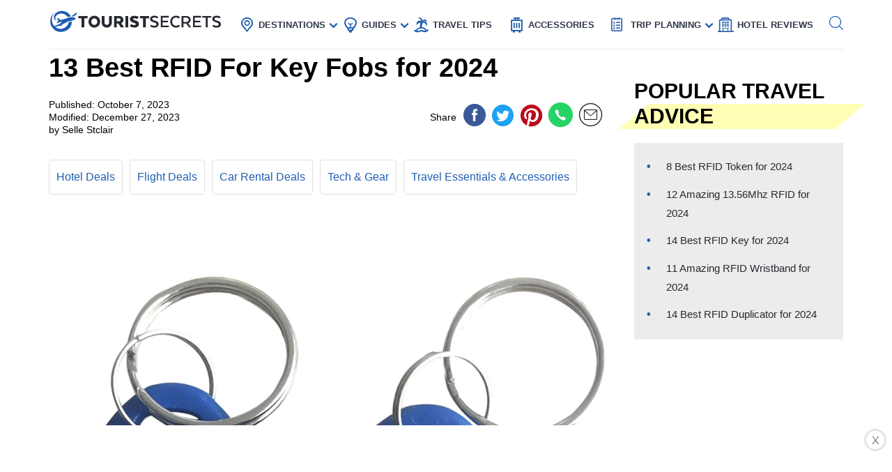

--- FILE ---
content_type: text/html; charset=UTF-8
request_url: https://www.touristsecrets.com/travel-accessories/13-best-rfid-for-key-fobs-for-2023/
body_size: 33929
content:
<!DOCTYPE html>
<html lang="en-US" prefix="og: http://ogp.me/ns#">
<head>
  <meta name="p:domain_verify" content="5bdceac9032b097e1c4da905ccc8e3ec"/>
  
  <script>(function(w,d,s,l,i){w[l]=w[l]||[];w[l].push({'gtm.start':new Date().getTime(),event:'gtm.js'});var f=d.getElementsByTagName(s)[0],j=d.createElement(s),dl=l!='dataLayer'?'&l='+l:'';j.async=!0;j.src='https://www.googletagmanager.com/gtm.js?id='+i+dl;f.parentNode.insertBefore(j,f)})(window,document,'script','dataLayer','GTM-NR37QTR')</script>
  

  <meta charset="UTF-8">
  <meta name="viewport" content="width=device-width, initial-scale=1.0">
  <link rel="profile" href="https://gmpg.org/xfn/11">
  <meta http-equiv="X-UA-Compatible" content="ie=edge">
  <link rel="shortcut icon" href="https://www.touristsecrets.com/wp-content/themes/touristsecrets/favicon.png" type="image/x-icon">
  <link href="https://cdnjs.cloudflare.com/ajax/libs/OwlCarousel2/2.3.4/assets/owl.carousel.min.css" rel="stylesheet">

      <title>13 Best RFID For Key Fobs for 2023 | TouristSecrets</title>
  
    <meta https-equiv="x-dns-prefetch-control" content="on">
  <link rel="preconnect" href="//ws-na.amazon-adsystem.com" crossorigin />
  <link rel="preconnect" href="//fls-na.amazon-adsystem.com" crossorigin />
  
  <link rel="preconnect" href="//www.google-analytics.com" crossorigin />
  <link rel="preconnect" href="//ct.pinterest.com" crossorigin />
  
  <link rel="preload" href="https://www.touristsecrets.com/wp-content/themes/touristsecrets/assets/fonts/ts.ttf" as="font" crossorigin/><link rel="preload" href="https://www.touristsecrets.com/wp-content/themes/touristsecrets/assets/css/single-styles.pure.min.css?ver=5.1.5" as="style"/><link rel="stylesheet" id="moove_gdpr_frontend-css" href="https://www.touristsecrets.com/wp-content/plugins/gdpr-cookie-compliance/dist/styles/gdpr-main.css?ver=4.7.4" type="text/css"<meta property="og:title" content="13 Best RFID For Key Fobs for 2024"/>
<meta property="og:description" content="Introducing the 13 Best RFID For Key Fobs for 2023 - a comprehensive guide to the latest and most reliable RFID technology that will revolutionize the way you s"/>
<meta property="og:image" content="https://www.touristsecrets.com/wp-content/uploads/2023/10/13-best-rfid-for-key-fobs-for-2023-1696606472.jpg"/>
<meta name="twitter:card" content="summary">
<meta name="twitter:title" content="13 Best RFID For Key Fobs for 2024"/>
<meta name="twitter:description" content="Introducing the 13 Best RFID For Key Fobs for 2023 - a comprehensive guide to the latest and most reliable RFID technology that will revolutionize the way you s"/>
<meta name="twitter:image" content="https://www.touristsecrets.com/wp-content/uploads/2023/10/13-best-rfid-for-key-fobs-for-2023-1696606472.jpg"/>
<meta name="author" content="Selle Stclair"/>


<meta name="description" content="Looking for the best RFID for key fobs in 2023? Check out our top 13 picks to enhance your security and convenience. Safeguard your keys with advanced RFID technology."/>
<link rel="canonical" href="https://www.touristsecrets.com/travel-accessories/13-best-rfid-for-key-fobs-for-2023/" />
<meta property="og:locale" content="en_US" />
<meta property="og:type" content="article" />
<meta property="og:url" content="https://www.touristsecrets.com/travel-accessories/13-best-rfid-for-key-fobs-for-2023/" />
<meta property="og:site_name" content="TouristSecrets" />
<meta property="article:publisher" content="https://www.facebook.com/Touristsecrets-2279377948775960/" />
<meta property="article:section" content="Travel Essentials &amp; Accessories" />
<meta property="article:published_time" content="2023-10-06T23:01:04+00:00" />
<meta property="article:modified_time" content="2023-12-27T15:04:26+00:00" />
<meta property="og:updated_time" content="2023-12-27T15:04:26+00:00" />
<meta name="twitter:card" content="summary" />
<meta name="twitter:site" content="@SecretsTourist" />
<meta name="twitter:creator" content="@SecretsTourist" />
<script type='application/ld+json' class='yoast-schema-graph yoast-schema-graph--main'>{"@context":"https://schema.org","@graph":[{"@type":"BreadcrumbList","@id":"https://www.touristsecrets.com/travel-accessories/13-best-rfid-for-key-fobs-for-2023/#breadcrumb","itemListElement":[{"@type":"ListItem","position":1,"item":{"@type":"WebPage","@id":"https://www.touristsecrets.com/","url":"https://www.touristsecrets.com/","name":"TouristSecrets"}},{"@type":"ListItem","position":2,"item":{"@type":"WebPage","@id":"https://www.touristsecrets.com/travel-accessories/","url":"https://www.touristsecrets.com/travel-accessories/","name":"Travel Essentials &amp; Accessories"}},{"@type":"ListItem","position":3,"item":{"@type":"WebPage","@id":"https://www.touristsecrets.com/travel-accessories/13-best-rfid-for-key-fobs-for-2023/","url":"https://www.touristsecrets.com/travel-accessories/13-best-rfid-for-key-fobs-for-2023/","name":"13 Best RFID For Key Fobs for 2024"}}]}]}</script>


<link rel='dns-prefetch' href='//www.touristsecrets.com' />
<link rel='dns-prefetch' href='//scripts.mediavine.com' />
<link rel="alternate" type="application/rss+xml" title="TouristSecrets &raquo; Feed" href="https://www.touristsecrets.com/feed/" />
<link rel="alternate" type="application/rss+xml" title="TouristSecrets &raquo; Comments Feed" href="https://www.touristsecrets.com/comments/feed/" />
<link rel="alternate" type="application/rss+xml" title="TouristSecrets &raquo; 13 Best RFID For Key Fobs for 2024 Comments Feed" href="https://www.touristsecrets.com/travel-accessories/13-best-rfid-for-key-fobs-for-2023/feed/" />
<link rel='stylesheet' id='single-styles-css'  href='https://www.touristsecrets.com/wp-content/themes/touristsecrets/assets/css/single-styles.pure.min.css?ver=5.1.7' type='text/css' media='all' />
<link   rel='stylesheet' onload="this.media='all'" id='elasticpress-autosuggest' href='https://www.touristsecrets.com/wp-content/plugins/elasticpress/dist/css/autosuggest-styles.min.css?ver=3.5.4' type='text/css' media='print' />
<link rel='stylesheet' id='sitewide-styles-css'  href='https://www.touristsecrets.com/wp-content/themes/touristsecrets/assets/css/sitewide.css?ver=5.1.11' type='text/css' media='all' />
<script   type='text/javascript' async="async" data-noptimize="1" data-cfasync="false" defer src='https://scripts.mediavine.com/tags/tourist-secrets.js?ver=5.1.2'></script>
<script type='text/javascript'>
/* <![CDATA[ */
var post_grid_ajax = {"post_grid_ajaxurl":"https:\/\/www.touristsecrets.com\/wp-admin\/admin-ajax.php"};
/* ]]> */
</script>
<script type='text/javascript'>
/* <![CDATA[ */
var blog = {"ajaxurl":"https:\/\/www.touristsecrets.com\/wp-json\/custom\/v1\/loadmore","security":"e7809cc435"};
var object_name = {"templateUrl":"https:\/\/www.touristsecrets.com\/wp-content\/themes\/touristsecrets"};
/* ]]> */
</script>
<script defer='defer' id='wpacu-combined-js-head-group-1' type='text/javascript' src='https://www.touristsecrets.com/wp-content/cache/asset-cleanup/js/head-9d6af767395170f72684a33523b273186958e7f0.js'></script><link rel='https://api.w.org/' href='https://www.touristsecrets.com/wp-json/' />


<script async type='text/javascript' src="https://pagead2.googlesyndication.com/pagead/js/adsbygoogle.js?client=ca-pub-5734292711266667" crossorigin="anonymous"></script>
<script type='text/javascript' async="async" data-noptimize="1" data-cfasync="false" src='https://scripts.mediavine.com/tags/tourist-secrets.js?ver=5.1.2'></script><style type="text/css">.aawp .aawp-tb__row--highlight{background-color:#256aaf;}.aawp .aawp-tb__row--highlight{color:#fff;}.aawp .aawp-tb__row--highlight a{color:#fff;}</style>

<script type="application/ld+json" class="saswp-schema-markup-output">
[{"@context":"https:\/\/schema.org","@type":"LandmarksOrHistoricalBuildings","@id":"https:\/\/www.touristsecrets.com\/travel-accessories\/13-best-rfid-for-key-fobs-for-2023\/#LandmarksOrHistoricalBuildings","address":{"@type":"PostalAddress"},"image":[{"@type":"ImageObject","@id":"https:\/\/www.touristsecrets.com\/travel-accessories\/13-best-rfid-for-key-fobs-for-2023\/#primaryimage","url":"https:\/\/www.touristsecrets.com\/wp-content\/uploads\/2023\/10\/13-best-rfid-for-key-fobs-for-2023-1696606472-1280x720.jpg","width":"1280","height":"720"},{"@type":"ImageObject","url":"https:\/\/www.touristsecrets.com\/wp-content\/uploads\/2023\/10\/13-best-rfid-for-key-fobs-for-2023-1696606472-640x480.jpg","width":"640","height":"480"},{"@type":"ImageObject","url":"https:\/\/www.touristsecrets.com\/wp-content\/uploads\/2023\/10\/13-best-rfid-for-key-fobs-for-2023-1696606472-300x300.jpg","width":"300","height":"300"}]},

{"@context":"https:\/\/schema.org","@type":"TouristDestination","@id":"https:\/\/www.touristsecrets.com\/travel-accessories\/13-best-rfid-for-key-fobs-for-2023\/#TouristDestination","address":{"@type":"PostalAddress"},"image":[{"@type":"ImageObject","@id":"https:\/\/www.touristsecrets.com\/travel-accessories\/13-best-rfid-for-key-fobs-for-2023\/#primaryimage","url":"https:\/\/www.touristsecrets.com\/wp-content\/uploads\/2023\/10\/13-best-rfid-for-key-fobs-for-2023-1696606472-1280x720.jpg","width":"1280","height":"720"},{"@type":"ImageObject","url":"https:\/\/www.touristsecrets.com\/wp-content\/uploads\/2023\/10\/13-best-rfid-for-key-fobs-for-2023-1696606472-640x480.jpg","width":"640","height":"480"},{"@type":"ImageObject","url":"https:\/\/www.touristsecrets.com\/wp-content\/uploads\/2023\/10\/13-best-rfid-for-key-fobs-for-2023-1696606472-300x300.jpg","width":"300","height":"300"}]},

{"@context":"https:\/\/schema.org","@type":"TouristAttraction","@id":"https:\/\/www.touristsecrets.com\/travel-accessories\/13-best-rfid-for-key-fobs-for-2023\/#TouristAttraction","address":{"@type":"PostalAddress"},"image":[{"@type":"ImageObject","@id":"https:\/\/www.touristsecrets.com\/travel-accessories\/13-best-rfid-for-key-fobs-for-2023\/#primaryimage","url":"https:\/\/www.touristsecrets.com\/wp-content\/uploads\/2023\/10\/13-best-rfid-for-key-fobs-for-2023-1696606472-1280x720.jpg","width":"1280","height":"720"},{"@type":"ImageObject","url":"https:\/\/www.touristsecrets.com\/wp-content\/uploads\/2023\/10\/13-best-rfid-for-key-fobs-for-2023-1696606472-640x480.jpg","width":"640","height":"480"},{"@type":"ImageObject","url":"https:\/\/www.touristsecrets.com\/wp-content\/uploads\/2023\/10\/13-best-rfid-for-key-fobs-for-2023-1696606472-300x300.jpg","width":"300","height":"300"}]},

{"@context":"https:\/\/schema.org","@type":"BlogPosting","@id":"https:\/\/www.touristsecrets.com\/travel-accessories\/13-best-rfid-for-key-fobs-for-2023\/#blogposting","mainEntityOfPage":"https:\/\/www.touristsecrets.com\/travel-accessories\/13-best-rfid-for-key-fobs-for-2023\/","headline":"13 Best RFID For Key Fobs for 2024","description":"Introducing the 13 Best RFID For Key Fobs for 2023 - a comprehensive guide to the latest and most reliable","articleBody":"Introducing the 13 Best RFID For Key Fobs for 2023 - a comprehensive guide to the latest and most reliable RFID technology that will revolutionize the way you secure and access your belongings. In an increasingly digital world, key fobs equipped with RFID (Radio Frequency Identification) technology offer unparalleled convenience and security. Whether you&#39;re looking to protect your car, house, or office, these cutting-edge RFID-enabled key fobs provide seamless access control and protect against unauthorized entry. Join us as we explore the top 13 RFID for key fobs, ensuring you make an informed choice to enhance your personal security in the coming year.Top Picks:\n\n\nBEST OVERALL:\nLanpard Faraday Bag for Key Fob\nJump to Review\nBEST RATING:\nIronstripe Faraday Pouch for Car Keys\nJump to Review\nBEST PRICE:\nYARONGTECH RFID Key Fob Access Control Tags - Pack of 10\nJump to Review\nBESTSELLER:\nFaraday Bag for Key Fob (2 Pack), TICONN Faraday Cage Protector - Car RFID Signal Blocking, Anti-Theft Pouch, Anti-Hacking Case Blocker (Carbon Fiber Texture)\nJump to Review\nOUR PICK:\nbriidea Faraday Box Key Fob Protector\nJump to Review\n\n      \n      \n        \n          \n            YARONGTECH RFID Key Fob Access Control Tags - Pack of 10\n          \n          \n            \n              \n              \n            \n          \n          \n            \n               Check Latest Price\n            \n          \n          \n        This product has a rating of A.*What does this rating mean?\n        \n      \n    \n    Overall Score: 7.8\/10\n    The YARONGTECH RFID Key Fob is a pack of 10 access control tags in a vibrant blue color. These tags are designed for 13.56MHz frequency with ISO14443A M1 compatibility. Each chip has a unique pre-programmed ID, guaranteeing its uniqueness. The package of tags comes with a YARONGTECH brand sticker to ensure the authenticity of the product. These tags are available in various colors and offer optional logo printing. With a durable build quality and lightweight design, these key fobs are perfect for access control systems. Please note that these tags are not programmable and may not work with all devices.\n    \n      \n        Key Features\n        13.56mhz, ISO14443A, M1Unique pre-programmed ID with 4 byte UIDYARONGTECH brand sticker includedAvailable in multiple colors with optional logo printing\n      \n      \n        Specifications\n        Color: Blue\n      \n    \n    \n      \n        Pros\n        Good build qualityLightweight designCompatible with Haifuan Digital Door Lock and newer Xerox MFP&#39;sComes in a pack of 10 at a great price\n      \n      \n        Cons\n        Not programmableMay not work with all devicesSome customers experienced compatibility issues\n      \n    \n    The YARONGTECH RFID Key Fob is a reliable and stylish accessory for access control systems. With its unique pre-programmed ID, durable construction, and lightweight design, it offers convenience and security. While it may not be compatible with all devices and lacks programmability, it works exceptionally well with Haifuan Digital Door Locks and newer Xerox MFP's. The pack of 10 key fobs provides great value for the price. If you're looking for a reliable and affordable solution for access control, the YARONGTECH RFID Key Fob is worth considering.\n      \n      \n        \n          \n            ETEKJOY 100 PCS RFID Key Fob Proximity ID Card Token\n          \n          \n            \n              \n              \n            \n          \n          \n            \n               Check Latest Price\n            \n          \n          \n        This product has a rating of A.*What does this rating mean?\n        \n      \n    \n    Overall Score: 8\/10\n    The ETEKJOY RFID Key Fob Proximity ID Card is a set of 100 key fobs designed for door entry access control systems. These 125kHz tags are pre-programmed with a unique ID number and are compatible with other universal 125kHz tags. Made from durable ABS plastic, each key fob is compact in size and comes in a vibrant blue color. They are suitable for use in RFID proximity access control systems and ID management systems, such as RFID door locks. Please note that these key fobs are read-only and cannot be reprogrammed. Overall, they provide a convenient and cost-effective solution for enhancing security and access control.\n    \n      \n        Key Features\n        125k Hz RFID key fobsRead only, not rewritablePre-programmed with a unique ID numberCompatible with other universal 125k Hz tagsMade from durable ABS plasticSuitable for RFID proximity access control systemsCompact size: 1.41.10.2 inchVibrant blue colorPackage includes 100 PCS\n      \n      \n        Specifications\n        Color: BlueDimension: 6.69Lx7.87Wx0.79H\n      \n    \n    \n      \n        Pros\n        Convenient and cost-effective solution for access controlDurable construction with ABS plasticPre-programmed with unique ID numbersCompatible with other 125k Hz tags\n      \n      \n        Cons\n        Housing cover can come off easilyNot suitable for encrypted tags or other frequenciesSome users reported issues with quality and durability\n      \n    \n    The ETEKJOY 100 PCS RFID Key Fob Proximity ID Card Token Tag offers a convenient and affordable solution for enhancing security and access control. With its pre-programmed unique ID numbers, compatibility with other 125kHz tags, and durable construction, these key fobs are ideal for use in RFID proximity access control systems. However, it is important to note that the housing cover may come off easily, and they are not suitable for use with encrypted tags or other frequencies. Despite these drawbacks, the ETEKJOY key fobs provide value for money and are a reliable option for managing access in various settings.\n      \n      \n        \n          \n            Faraday Bag for Key Fob (2 Pack), TICONN Faraday Cage Protector - Car RFID Signal Blocking, Anti-Theft Pouch, Anti-Hacking Case Blocker (Carbon Fiber Texture)\n          \n          \n            \n              \n              \n            \n          \n          \n            \n               Check Latest Price\n            \n          \n          \n        This product has a rating of A.*What does this rating mean?\n        \n      \n    \n    Overall Score: 8.5\/10\n    The TICONN Faraday Bag for Key Fob is a must-have accessory for protecting your vehicle from theft. With its signal blocking technology, it prevents thieves from picking up and relaying signals from your key, providing a shield against break-ins and keyless ignition theft. Made from premium carbon fiber textured material, this bag not only offers functionality but also adds a touch of luxury to your daily life. It features two pockets: the smaller one is anti-radiation, ideal for storing cards, while the larger one is for signal blocking, perfect for your key fob. The bag is compact, easy to carry, and has a secure closable flap. It comes with a 30-day money back guarantee and a lifetime warranty, ensuring your satisfaction.\n    \n      \n        Key Features\n        Complete signal blocker for vehicle key fobPremium carbon fiber textured materialTwo pockets: one for cards, one for key fobCompact and easy to carry30-day money back guarantee and lifetime warranty\n      \n      \n        Specifications\n        Color: Black Carbon FiberSize: Carbon Fiber Texture\n      \n    \n    \n      \n        Pros\n        Effective signal blocking technologyLuxurious carbon fiber exteriorConvenient anti-radiation and signal blocking pocketsCompact design with secure closable flap30-day money back guarantee and lifetime warranty\n      \n      \n        Cons\n        Need to remove key fob from bag to start the carMay wear out with constant useRisk of key fob falling out if pouch is not closed\n      \n    \n    The TICONN Faraday Bag for Key Fob is a reliable and stylish accessory for protecting your vehicle from theft. Its signal blocking technology and premium carbon fiber textured material make it a great choice for those looking for both functionality and luxury. With its convenient pockets and compact design, it's an essential item for anyone concerned about the security of their car. While there are some minor inconveniences, such as needing to remove the key fob from the bag to start the car, overall, this product delivers on its promise. Plus, with the added peace of mind from the 30-day money back guarantee and lifetime warranty, it's a risk-free purchase.\n      \n      \n        \n          \n            RFID Key Fob Bag Key Chains\n          \n          \n            \n              \n              \n            \n          \n          \n            \n               Check Latest Price\n            \n          \n          \n        This product has a rating of A.*What does this rating mean?\n        \n      \n    \n    Overall Score: 8\/10\n    The Temvue Access Card Holder is a stylish and multifunctional accessory that provides 100% protection for your cards. Made with advanced materials, it does not affect signal transmission and adds a touch of mystery to your cards. With its small size and integrated keychain, it is easy to carry and offers flexibility. Constructed with premium split leather, this card holder is built to last. It comes in black color and has dimensions of 5.91Lx3.94Wx1.97H. Customers have rated it 4.8 out of 5, praising its convenience and effectiveness in protecting their key fobs. If you&#39;re looking for a secure and stylish way to store your cards and key fobs, the Temvue Access Card Holder is a great choice.\n    \n      \n        Key Features\n        Stitching with advanced material for 100% card protectionStorage for ID card, RFID key fob, and coinsStylish keychain designEasy to carry with integrated keychainConstructed with premium split leatherLifetime replacement guarantee for 100% satisfaction\n      \n      \n        Specifications\n        Color: BlackDimension: 5.91Lx3.94Wx1.97HSize: Small\n      \n    \n    \n      \n        Pros\n        Provides 100% protection for cardsStylish and multifunctional designEasy to carry and flexibleConstructed with premium materialsLifetime replacement guarantee\n      \n      \n        Cons\n        Opening may be slightly too big for some key fobs\n      \n    \n    The Temvue Access Card Holder is a reliable and stylish accessory for anyone looking to protect their cards and key fobs. Its advanced material provides excellent card protection without affecting signal transmission. With its small size and integrated keychain, it offers convenience and flexibility for on-the-go travelers. Made with premium split leather, it ensures durability even after prolonged use. The lifetime replacement guarantee gives customers peace of mind, making it a risk-free purchase. The only potential drawback is that the opening may be slightly too big for some key fobs. Overall, the Temvue Access Card Holder is highly recommended for its quality, functionality, and style.\n      \n      \n        \n          \n            Teskyer Key Fob Protector\n          \n          \n            \n              \n              \n            \n          \n          \n            \n               Check Latest Price\n            \n          \n          \n        This product has a rating of A.*What does this rating mean?\n        \n      \n    \n    Overall Score: 8\/10\n    The Teskyer Key Fob Protector is a set of two faraday bags that provide anti-hacking and anti-theft protection for your car key. Made with premium pu leather material and thickened shielding materials, these bags block fob signals, preventing thieves from remotely accessing your keyless entry fobs. The inner pocket is designed specifically for car key fob signal blocking, while the outer layer pocket can be used to store ID cards, bank cards, and a few metal keys. With a compact size of 3.5 x 5 inches, these bags are easy to carry and offer reliable protection for your car. This product comes with a 30-day return policy and 24-hour after-sales service. It has received a customer rating of 4.3\/5.\n    \n      \n        Key Features\n        Package includes 2 Pack Key Fob ProtectorConstructed with premium pu leather material and thickened shielding materialsShielded stitching to stop thieves amplifying fob signalSize: 5.0&quot; x 3.5&quot; with inner and outer layer pockets30-day no reason return policy and 24-hour after-sales service\n      \n      \n        Specifications\n        Color: Black &amp; Rose goldDimension: 5.00Lx3.50Wx0.01HSize: 3.5 x 5 inches\n      \n    \n    \n      \n        Pros\n        Premium pu leather material and fashionable designEffectively blocks fob signals for car protectionCan also store ID cards, bank cards, and keys\n      \n      \n        Cons\n        Some users find the size too bigDesign could be more user-friendly for easy access\n      \n    \n    The Teskyer Key Fob Protector is a reliable and stylish solution to protect your car from hacking and theft. Its premium materials and shielded stitching provide effective signal blocking for your keyless entry fobs. Additionally, the pouch offers extra storage space for your cards and keys. However, some users may find the size too big, and the design could be improved for easier access. Overall, this product offers great value for its functionality and quality. I highly recommend it for anyone looking to enhance the security of their car keys.\n      \n      \n        \n          \n            Lanpard Faraday Bag for Key Fob\n          \n          \n            \n              \n              \n            \n          \n          \n            \n               Check Latest Price\n            \n          \n          \n        This product has a rating of A.*What does this rating mean?\n        \n      \n    \n    Overall Score: 9.2\/10\n    The Lanpard Faraday Bag for Key Fob is a must-have travel accessory for car owners. This faraday bag is designed to protect your car key fob from being remotely accessed by thieves. Made of premium carbon fiber material and double military-grade RF shielding cloth, the bag effectively blocks WiFi, Bluetooth, GPS, RFID, and other hacking signals. With a secure velcro closure and a zinc alloy hook and key chain, it is convenient and portable. The bag comes in a pack of two, making it easy to protect your spare key fob or multiple vehicles in your household. It is also backed by a lifetime warranty for added peace of mind. Overall, the Lanpard Faraday Bag for Key Fob is a reliable and high-quality solution to keep your car safe from theft.\n    \n      \n        Key Features\n        Rfid key fob protectorBlock all signal typesUpgraded design2 Pack carbon fiber faraday bagsLifetime warranty\n      \n      \n        Specifications\n        Color: BlackDimension: 7.91Lx3.78Wx0.67HSize: M- (3.5 x 5.5\u201d)\n      \n    \n    \n      \n        Pros\n        Effectively blocks hacking signalsDurable carbon fiber materialPortable design with hook and key chainComes in a pack of twoBacked by a lifetime warranty\n      \n      \n        Cons\n        Medium size may not fit all key types\n      \n    \n    The Lanpard Faraday Bag for Key Fob is a reliable and high-quality solution to protect your car from theft. The bag effectively blocks all hacking signals, keeping your keyless entry fobs secure. Its durable carbon fiber construction and upgraded design ensure long-lasting performance. The portable design with a hook and key chain allows for convenient use. With the included 2 pack, you can protect multiple key fobs or vehicles in your household. The lifetime warranty guarantees the quality and durability of the product. Overall, the Lanpard Faraday Bag is a must-have accessory for car owners looking to enhance the security of their vehicles.\n      \n      \n        \n          \n            Upgraded Faraday Bag for Key Fob\n          \n          \n            \n              \n              \n            \n          \n          \n            \n               Check Latest Price\n            \n          \n          \n        This product has a rating of A.*What does this rating mean?\n        \n      \n    \n    Overall Score: 8\/10\n    The Upgraded Faraday Bag for Key Fob is a premium signal-blocking pouch designed to protect your vehicle key fob from theft. Made with high-quality carbon fiber textured material and thicker shielding fabric, this faraday bag is durable and long-lasting. Its lightweight and portable design, along with the added keychain, make it convenient to carry. The bag features a secure closable flap with elastic, accommodating multiple sizes of key fobs and small devices. It is not only suitable for key fobs but also for storing ID cards and bank cards. Compatible with various car key fobs, including Ford, Toyota, Honda, and more. The reliable brand offers a 30-day money back guarantee and a 12-month warranty.\n    \n      \n        Key Features\n        Complete signal blocking device to protect key fobPremium carbon fiber textured materialLightweight and portable designCompatible with various car key fobs30-day money back guarantee and 12-month warranty\n      \n      \n        Specifications\n        Color: Black\n      \n    \n    \n      \n        Pros\n        Durable and long-lasting constructionConvenient to carry with added keychainAccommodates multiple sizes of key fobs and small devicesBlocks signals effectivelySuitable for storing ID cards and bank cards\n      \n      \n        Cons\n        Size may be too large for some pockets\n      \n    \n    The Upgraded Faraday Bag for Key Fob offers reliable protection against car theft and keyless ignition theft. Its high-quality construction and stylish design make it a luxurious accessory for car owners. The bag effectively blocks signals, providing peace of mind and ensuring the safety of your vehicle. While the size of the pouch may be a minor drawback for some, its functionality and durability outweigh this limitation. Overall, this faraday bag is a wise investment for anyone seeking enhanced car security.\n      \n      \n        \n          \n            ETEKJOY 10 PCS Writable 125kHz RFID Key Fob Proximity ID Card Token Tag Rewritable T5577 Universal\n          \n          \n            \n              \n              \n            \n          \n          \n            \n               Check Latest Price\n            \n          \n          \n        This product has a rating of A.*What does this rating mean?\n        \n      \n    \n    Overall Score: 8\/10\n    The ETEKJOY 10 PCS Writable 125kHz RFID Key Fob offers a convenient and customizable solution for access control. With its rewritable functionality and durable construction, it provides an efficient way to manage entry systems. However, it&#39;s important to note that these key fobs operate on the 125kHz frequency, which may have limitations in terms of compatibility with certain access control systems.\n    \n      \n        Key Features\n        Writable &amp; Rewritable, suitable for making new and back-up tagsChip: ATMEL T5577, compatible with other universal 125k Hz tagsApprox Size: 1.41.10.2 inch, waterproof &amp; durableFrequency: 125k Hz; Sensing Distance: 2.5 to 10 cm (1 to 4 inch)\n      \n      \n        Specifications\n        Color: Blue FobsSize: 1.4*1.1*0.2 inch\n      \n    \n    \n      \n        Pros\n        Rewritable functionality for customizationDurable construction for long-lasting performanceCompact size for easy carrying and use\n      \n      \n        Cons\n        Operates on the 125k Hz frequency, which may have limitations in compatibility with certain access control systems\n      \n    \n    In summary, the ETEKJOY 10 PCS Writable 125kHz RFID Key Fob offers a convenient and customizable solution for access control. The rewritable functionality, durable construction, and compact size make them suitable for managing entry systems effectively. However, potential buyers should consider the 125kHz frequency limitation and verify compatibility with their specific access control system.\n      \n      \n        \n          \n            Fobster Key Fob Bracelet - Convenient and Stylish Key Fob Holder\n          \n          \n            \n              \n              \n            \n          \n          \n            \n               Check Latest Price\n            \n          \n          \n        This product has a rating of A.*What does this rating mean?\n        \n      \n    \n    Overall Score: 8\/10\n    The Fobster Key Fob Bracelet is a must-have accessory for anyone tired of carrying around their keys. This innovative wristband securely holds your Key Fob so you don&#39;t have to worry about misplacing it or fumbling around in your pocket. With its patented Secure Pocket design, your Key Fob will always be safe and sound. Made with flexible silicone rubber, the Fobster is comfortable to wear and fits all wrist sizes. It&#39;s also pocket-sized, measuring 1.37 inches (35mm) by 1.77 inches (45mm), so you can take it with you wherever you go. Whether you&#39;re going for a run or hitting the gym, the Fobster Key Fob Bracelet is the stylish and secure solution to keeping your keys close at hand.\n    \n      \n        Key Features\n        Pocket-sized designPatented Secure Pocket for key fobFlexible and comfortable silicone rubberOne size fits all with adjustable strapCompatible with smart watchesSupports strap sizes of 20-22mm\n      \n      \n        Specifications\n        Color: BlackDimension: 10.00Lx1.37Wx1.77HSize: One Size\n      \n    \n    \n      \n        Pros\n        Securely holds key fobComfortable and not bulkyPocket-sized and adjustable strap for all wrist sizesStylish designCompatible with smart watches\n      \n      \n        Cons\n        BulkyRubber may prevent fob from being readSlot may be too large for some people\n      \n    \n    The Fobster Key Fob Bracelet is a convenient and stylish solution for keeping your key fob secure and easily accessible. Its patented design and flexible silicone rubber make it a comfortable accessory for everyday use. While some users find it bulky and have issues with the rubber interfering with fob recognition, overall, the Fobster receives positive feedback for its functionality and durability. Whether you're tired of fumbling through your pockets or losing your key fob, the Fobster Key Fob Bracelet offers a practical and fashionable way to keep your keys close at hand. Give it a try and say goodbye to key-related frustrations!\n      \n      \n        \n          \n            RFID Key Fob Access Control Card\n          \n          \n            \n              \n              \n            \n          \n          \n            \n               Check Latest Price\n            \n          \n          \n        This product has a rating of A.*What does this rating mean?\n        \n      \n    \n    Overall Score: 8\/10\n    The jasugKEY RFID Key Fob Access Control Card is a must-have travel accessory for secure access control. Made with high-quality ABS material, these waterproof key fobs are reliable and durable. Each keychain comes with a unique ID number that cannot be changed, ensuring safety and convenience. Compatible with 125KHz access control equipment, these cards have a reading distance of up to 5cm. They are widely used in apartments, offices, hospitals, and more. The cards are read-only and cannot be modified, providing added security. With the jasugKEY RFID Key Fob, you can easily identify and unlock access control machines in various locations.\n    \n      \n        Key Features\n        Waterproof RFID Key, door access control card.100% brand new and high-quality ABS material.Each keychain has a unique ID number, safe and reliable.Suitable for 125KHz access control equipment and card readers, with a reading distance of 0-5cm.Widely used in apartments, offices, hospitals, etc.Support read-only, not rewritable.\n      \n      \n        Specifications\n        Color: MulticoloredDimension: 1.40Lx1.10Wx0.20H\n      \n    \n    \n      \n        Pros\n        Waterproof and durableSafe and reliable with unique ID numbersCompatible with 125KHz access control equipmentWide application in various access control places\n      \n      \n        Cons\n        Not rewritableLimited reading distance of 0-5cm\n      \n    \n    The jasugKEY RFID Key Fob Access Control Card is an essential travel accessory for secure access control. Its durable and waterproof design, along with unique ID numbers, ensures safety and reliability. Compatible with various access control equipment, these cards have a wide range of applications in apartments, offices, hospitals, and more. Although they are not rewritable and have a limited reading distance, they provide added security and convenience. Whether you're a frequent traveler or need access control solutions for your everyday needs, these RFID key fobs are a reliable choice.\n      \n      \n        \n          \n            briidea Faraday Box Key Fob Protector\n          \n          \n            \n              \n              \n            \n          \n          \n            \n               Check Latest Price\n            \n          \n          \n        This product has a rating of A.*What does this rating mean?\n        \n      \n    \n    Overall Score: 9\/10\n    The briidea Faraday Box Key Fob Protector is a premium car theft prevention box that stops keyless car signal amplification. By simply placing your car key in the box, you can prevent thieves from remotely accessing your car signal. This box not only protects your own key but also allows you to store additional spare keys and family members&#39; keys, providing security for your entire family. Made with a stylish PU leather exterior and a premium RF shielding interior, this box is both practical and elegant. It can hold up to six to eight sets of car keys comfortably. With a 30-day money-back guarantee and a lifetime warranty, the briidea Faraday Box offers risk-free shopping and a commitment to quality.\n    \n      \n        Key Features\n        Prevents keyless car theftStores multiple keysStylish and practical designMade with high-quality materialsQuality commitment with warranty\n      \n      \n        Specifications\n        Color: BlackSize: Capacity(5-8Keys)\n      \n    \n    \n      \n        Pros\n        Effectively blocks keyless car signalsAllows storage of multiple keysStylish and sophisticated designMade with high-quality materialsComes with a warranty\n      \n      \n        Cons\n        Latch may not fully lock inRequires something on top for full closure\n      \n    \n    The briidea Faraday Box is an excellent accessory for anyone concerned about keyless car theft. With its effective signal blocking capabilities, stylish design, and the ability to store multiple keys, it provides peace of mind and protection for your entire family. The high-quality materials and commitment to customer satisfaction make it a reliable choice. The only minor downsides are the latch that may not fully lock and the need for something on top for complete closure. Overall, the briidea Faraday Box is a must-have accessory for car owners looking for enhanced security for their keyless entry systems.\n      \n      \n        \n          \n            125khz RFID Writable T5577 fob tag (Pack of 10) (Black)\n          \n          \n            \n              \n              \n            \n          \n          \n            \n               Check Latest Price\n            \n          \n          \n        This product has a rating of A.*What does this rating mean?\n        \n      \n    \n    Overall Score: 8\/10\n    The 125khz RFID Writable rewritable T5577 fob tag is a pack of 10 black chips with rewritable capability. It requires programming before use, and can write in 125khz id format and H ID WG 125khz format. The fob tag works with 125KHz RFID writer\/copier, but is not compatible with ONITY SYSTEM and Proxmark3 RDV4. Available in blue, black, yellow, red, and grey colors, customization options are also available. This product provides a convenient solution for accessing places like swimming pool areas, by replacing access cards with a key ring-friendly fob tag. With positive customer reviews and a rating of 4.1\/5, it offers reliable performance for cloning HID Prox cards and comes at an affordable price.\n    \n      \n        Key Features\n        Original T5577 Chips, no pre-programmed id numberRewritable chip with 125khz id format supportCompatible with 125KHz RFID writer\/copierAvailable in blue, black, yellow, red, and grey colors\n      \n      \n        Specifications\n        Color: Black\n      \n    \n    \n      \n        Pros\n        Affordable priceWorks as describedSuitable for accessing swimming pool areasEasy to program and rewrite\n      \n      \n        Cons\n        Not compatible with ONITY SYSTEM and Proxmark3 RDV4May require trial and error for programming\n      \n    \n    The 125khz RFID Writable rewritable T5577 fob tag is an excellent travel accessory for individuals looking to replace access cards with a more convenient key ring-friendly solution. The product offers reliable performance, allowing users to clone HID Prox cards and access various areas easily. With its affordability and positive customer reviews, this pack of 10 fob tags is a cost-effective choice for those in need of a rewritable and customizable option. While it may require some experimentation during programming, the overall functionality and practicality of this product make it a valuable addition to any traveler's toolkit.\n      \n      \n        \n          \n            Ironstripe Faraday Pouch for Car Keys\n          \n          \n            \n              \n              \n            \n          \n          \n            \n               Check Latest Price\n            \n          \n          \n        This product has a rating of A.*What does this rating mean?\n        \n      \n    \n    Overall Score: 9.5\/10\n    Protect your car keys from hacking signals with the Ironstripe Faraday Pouch. This double-layer signal blocking pouch is made with sturdy black carbon leather, providing maximum security and a stylish aesthetic. With its perfect size, it can fit all brand car keys, integrated access cards, garage door openers, and more. The portable design allows you to carry it conveniently by clipping it onto your belt or slipping it into your purse. The Ironstripe Faraday Pouch offers ultimate protection against break-ins and keyless ignition theft. With a 1-year warranty, you can trust the quality and reliability of this product.\n    \n      \n        Key Features\n        Ultimate protection against EMF, RFID, and hacking signalsSturdy black carbon leather designPerfect size to fit all brand car keys and small devicesPortable and easy to carry1-year warranty for maximum protection\n      \n      \n        Specifications\n        Color: BlackSize: Medium\n      \n    \n    \n      \n        Pros\n        Provides effective shielding against signalsStylish and sleek designConvenient size for various electronic devicesEasy to clip or slip into belongings\n      \n      \n        Cons\n        Tight fit for thicker key fobsMetal key ring inside may need removal\n      \n    \n    The Ironstripe Faraday Pouch is a top-notch travel accessory that combines style and security. With its signal-blocking technology and sturdy design, it ensures the safety of your car keys and other small electronic devices. The convenient size and portable nature make it easy to carry wherever you go. While it may have a tight fit for thicker key fobs and an unnecessary metal key ring, these minor drawbacks are outweighed by the overall quality and effectiveness of the product. Whether you're concerned about break-ins or keyless ignition theft, the Ironstripe Faraday Pouch is the ideal solution for ultimate protection.Buyer&#39;s Guide: RFID for Key FobsWhether you&#39;re a tech enthusiast or simply looking for a convenient way to access your car or office, RFID key fobs can be a game-changer. With their ability to provide seamless, contactless entry, these modern devices are becoming increasingly popular. To help you navigate the world of RFID for key fobs, we&#39;ve put together this comprehensive buyer&#39;s guide. Read on to discover all the key information you need before making a purchasing decision.Table of ContentsRFID BasicsBenefits of RFID Key FobsConsiderations for Buying RFID Key FobsFAQRFID BasicsRFID stands for Radio Frequency Identification, which is a technology that uses electromagnetic fields to automatically identify and track tags attached to objects.RFID key fobs typically use passive RFID technology, meaning they don&#39;t have an internal power source. Instead, they draw power from the RFID reader when they come within range.These key fobs consist of a small chip and an antenna that communicates with the RFID reader. When the fob is within range, the reader emits a radio frequency signal that provides the necessary power for the chip to send back its unique identification information.Benefits of RFID Key FobsConvenience: With RFID key fobs, you can say goodbye to fumbling for keys. The contactless nature of these devices allows for quick and easy entry.Enhanced Security: RFID key fobs offer a higher level of security compared to traditional keys. The unique identification code transmitted by the fob makes it more difficult for unauthorized individuals to gain access.Durability: Most RFID key fobs are designed to withstand daily wear and tear. They are built to be durable and long-lasting.Versatility: RFID technology is widely used in various industries, including automotive, residential, and commercial sectors. This means that you can use your RFID key fob to access not only your car but also your office, gym, or apartment building.Future-proof: As technology advances, RFID key fobs are likely to become even more prevalent. Investing in an RFID system now can ensure compatibility with future upgrades and advancements.Considerations for Buying RFID Key FobsFrequency Range:Different RFID systems operate on different frequency ranges, such as low frequency (LF), high frequency (HF), and ultra-high frequency (UHF). Ensure the key fob you choose matches the frequency range of your RFID system.Compatibility:Check if the key fob is compatible with the RFID readers and access control systems you plan to use. Not all key fobs work with all systems, so it&#39;s crucial to verify compatibility before making a purchase.Security Features:Consider the security features offered by the key fob. Look for features like encryption, authentication protocols, and anti-cloning measures to ensure maximum protection against unauthorized access.Design and Build Quality:Evaluate the design and build quality of the RFID key fob. Opt for a fob that suits your aesthetic preferences and is made from high-quality materials that can withstand everyday use.Battery Life:While most RFID key fobs are battery-free, some advanced models may have a battery for additional functionalities. If you choose a fob with a battery, consider the lifespan and ease of replacement.\n\tFrequently Asked Questions about 13 Best RFID For Key Fobs for 2023\n\t\n      QCan RFID key fobs be easily duplicated?ARFID key fobs are more difficult to duplicate compared to traditional keys. The unique identification code transmitted by the fob adds an extra layer of security, making unauthorized duplication challenging.\n      QAre RFID key fobs waterproof?AThe waterproofness of RFID key fobs can vary depending on the specific model. Some key fobs are designed to be waterproof or water-resistant, but not all of them. Check the product specifications to determine if a specific key fob is suitable for your needs.\n      QCan RFID key fobs be used with multiple systems?AIn some cases, RFID key fobs can be programmed to work with multiple RFID readers or access control systems. However, this depends on the compatibility and programming capabilities of both the key fob and the systems you plan to use.\n      QCan RFID key fobs be easily damaged?ARFID key fobs are generally designed to be durable and withstand daily use. However, like any electronic device, they can be damaged if subjected to extreme conditions or mishandling. It's recommended to handle them with care and avoid exposing them to excessive heat, moisture, or physical impact.\n      QAre there any privacy concerns with RFID technology?AWhile RFID technology has some privacy considerations, most RFID key fobs used for access control purposes only transmit a unique identification code. This code does not typically contain personal information. However, it's always important to be aware of potential privacy risks and choose reputable manufacturers who prioritize data security.","keywords":"","name":"13 Best RFID For Key Fobs for 2024","url":"https:\/\/www.touristsecrets.com\/travel-accessories\/13-best-rfid-for-key-fobs-for-2023\/","datePublished":"2023-10-07T07:01:04Z","dateModified":"2023-12-27T23:04:26Z","author":{"@type":"Person","name":"Selle Stclair","description":"","image":{"@type":"ImageObject","url":"https:\/\/secure.gravatar.com\/avatar\/be3cff9051a85eaeff62e70725c2d89c?s=96&d=mm&r=g","height":96,"width":96}},"publisher":{"@type":"Organization","name":"TouristSecrets","logo":{"@type":"ImageObject","url":"https:\/\/www.touristsecrets.com\/wp-content\/uploads\/2019\/05\/ts-logo.png","width":"796","height":"87"}},"image":[{"@type":"ImageObject","@id":"https:\/\/www.touristsecrets.com\/travel-accessories\/13-best-rfid-for-key-fobs-for-2023\/#primaryimage","url":"https:\/\/www.touristsecrets.com\/wp-content\/uploads\/2023\/10\/13-best-rfid-for-key-fobs-for-2023-1696606472-1280x720.jpg","width":"1280","height":"720"},{"@type":"ImageObject","url":"https:\/\/www.touristsecrets.com\/wp-content\/uploads\/2023\/10\/13-best-rfid-for-key-fobs-for-2023-1696606472-640x480.jpg","width":"640","height":"480"},{"@type":"ImageObject","url":"https:\/\/www.touristsecrets.com\/wp-content\/uploads\/2023\/10\/13-best-rfid-for-key-fobs-for-2023-1696606472-300x300.jpg","width":"300","height":"300"}]},

{"@context":"https:\/\/schema.org","@type":"Article","@id":"https:\/\/www.touristsecrets.com\/travel-accessories\/13-best-rfid-for-key-fobs-for-2023\/#article","url":"https:\/\/www.touristsecrets.com\/travel-accessories\/13-best-rfid-for-key-fobs-for-2023\/","mainEntityOfPage":"https:\/\/www.touristsecrets.com\/travel-accessories\/13-best-rfid-for-key-fobs-for-2023\/","headline":"13 Best RFID For Key Fobs for 2024","description":"Introducing the 13 Best RFID For Key Fobs for 2023 - a comprehensive guide to the latest and most reliable","articleBody":"Introducing the 13 Best RFID For Key Fobs for 2023 - a comprehensive guide to the latest and most reliable RFID technology that will revolutionize the way you secure and access your belongings. In an increasingly digital world, key fobs equipped with RFID (Radio Frequency Identification) technology offer unparalleled convenience and security. Whether you&#39;re looking to protect your car, house, or office, these cutting-edge RFID-enabled key fobs provide seamless access control and protect against unauthorized entry. Join us as we explore the top 13 RFID for key fobs, ensuring you make an informed choice to enhance your personal security in the coming year.Top Picks:\n\n\nBEST OVERALL:\nLanpard Faraday Bag for Key Fob\nJump to Review\nBEST RATING:\nIronstripe Faraday Pouch for Car Keys\nJump to Review\nBEST PRICE:\nYARONGTECH RFID Key Fob Access Control Tags - Pack of 10\nJump to Review\nBESTSELLER:\nFaraday Bag for Key Fob (2 Pack), TICONN Faraday Cage Protector - Car RFID Signal Blocking, Anti-Theft Pouch, Anti-Hacking Case Blocker (Carbon Fiber Texture)\nJump to Review\nOUR PICK:\nbriidea Faraday Box Key Fob Protector\nJump to Review\n\n      \n      \n        \n          \n            YARONGTECH RFID Key Fob Access Control Tags - Pack of 10\n          \n          \n            \n              \n              \n            \n          \n          \n            \n               Check Latest Price\n            \n          \n          \n        This product has a rating of A.*What does this rating mean?\n        \n      \n    \n    Overall Score: 7.8\/10\n    The YARONGTECH RFID Key Fob is a pack of 10 access control tags in a vibrant blue color. These tags are designed for 13.56MHz frequency with ISO14443A M1 compatibility. Each chip has a unique pre-programmed ID, guaranteeing its uniqueness. The package of tags comes with a YARONGTECH brand sticker to ensure the authenticity of the product. These tags are available in various colors and offer optional logo printing. With a durable build quality and lightweight design, these key fobs are perfect for access control systems. Please note that these tags are not programmable and may not work with all devices.\n    \n      \n        Key Features\n        13.56mhz, ISO14443A, M1Unique pre-programmed ID with 4 byte UIDYARONGTECH brand sticker includedAvailable in multiple colors with optional logo printing\n      \n      \n        Specifications\n        Color: Blue\n      \n    \n    \n      \n        Pros\n        Good build qualityLightweight designCompatible with Haifuan Digital Door Lock and newer Xerox MFP&#39;sComes in a pack of 10 at a great price\n      \n      \n        Cons\n        Not programmableMay not work with all devicesSome customers experienced compatibility issues\n      \n    \n    The YARONGTECH RFID Key Fob is a reliable and stylish accessory for access control systems. With its unique pre-programmed ID, durable construction, and lightweight design, it offers convenience and security. While it may not be compatible with all devices and lacks programmability, it works exceptionally well with Haifuan Digital Door Locks and newer Xerox MFP's. The pack of 10 key fobs provides great value for the price. If you're looking for a reliable and affordable solution for access control, the YARONGTECH RFID Key Fob is worth considering.\n      \n      \n        \n          \n            ETEKJOY 100 PCS RFID Key Fob Proximity ID Card Token\n          \n          \n            \n              \n              \n            \n          \n          \n            \n               Check Latest Price\n            \n          \n          \n        This product has a rating of A.*What does this rating mean?\n        \n      \n    \n    Overall Score: 8\/10\n    The ETEKJOY RFID Key Fob Proximity ID Card is a set of 100 key fobs designed for door entry access control systems. These 125kHz tags are pre-programmed with a unique ID number and are compatible with other universal 125kHz tags. Made from durable ABS plastic, each key fob is compact in size and comes in a vibrant blue color. They are suitable for use in RFID proximity access control systems and ID management systems, such as RFID door locks. Please note that these key fobs are read-only and cannot be reprogrammed. Overall, they provide a convenient and cost-effective solution for enhancing security and access control.\n    \n      \n        Key Features\n        125k Hz RFID key fobsRead only, not rewritablePre-programmed with a unique ID numberCompatible with other universal 125k Hz tagsMade from durable ABS plasticSuitable for RFID proximity access control systemsCompact size: 1.41.10.2 inchVibrant blue colorPackage includes 100 PCS\n      \n      \n        Specifications\n        Color: BlueDimension: 6.69Lx7.87Wx0.79H\n      \n    \n    \n      \n        Pros\n        Convenient and cost-effective solution for access controlDurable construction with ABS plasticPre-programmed with unique ID numbersCompatible with other 125k Hz tags\n      \n      \n        Cons\n        Housing cover can come off easilyNot suitable for encrypted tags or other frequenciesSome users reported issues with quality and durability\n      \n    \n    The ETEKJOY 100 PCS RFID Key Fob Proximity ID Card Token Tag offers a convenient and affordable solution for enhancing security and access control. With its pre-programmed unique ID numbers, compatibility with other 125kHz tags, and durable construction, these key fobs are ideal for use in RFID proximity access control systems. However, it is important to note that the housing cover may come off easily, and they are not suitable for use with encrypted tags or other frequencies. Despite these drawbacks, the ETEKJOY key fobs provide value for money and are a reliable option for managing access in various settings.\n      \n      \n        \n          \n            Faraday Bag for Key Fob (2 Pack), TICONN Faraday Cage Protector - Car RFID Signal Blocking, Anti-Theft Pouch, Anti-Hacking Case Blocker (Carbon Fiber Texture)\n          \n          \n            \n              \n              \n            \n          \n          \n            \n               Check Latest Price\n            \n          \n          \n        This product has a rating of A.*What does this rating mean?\n        \n      \n    \n    Overall Score: 8.5\/10\n    The TICONN Faraday Bag for Key Fob is a must-have accessory for protecting your vehicle from theft. With its signal blocking technology, it prevents thieves from picking up and relaying signals from your key, providing a shield against break-ins and keyless ignition theft. Made from premium carbon fiber textured material, this bag not only offers functionality but also adds a touch of luxury to your daily life. It features two pockets: the smaller one is anti-radiation, ideal for storing cards, while the larger one is for signal blocking, perfect for your key fob. The bag is compact, easy to carry, and has a secure closable flap. It comes with a 30-day money back guarantee and a lifetime warranty, ensuring your satisfaction.\n    \n      \n        Key Features\n        Complete signal blocker for vehicle key fobPremium carbon fiber textured materialTwo pockets: one for cards, one for key fobCompact and easy to carry30-day money back guarantee and lifetime warranty\n      \n      \n        Specifications\n        Color: Black Carbon FiberSize: Carbon Fiber Texture\n      \n    \n    \n      \n        Pros\n        Effective signal blocking technologyLuxurious carbon fiber exteriorConvenient anti-radiation and signal blocking pocketsCompact design with secure closable flap30-day money back guarantee and lifetime warranty\n      \n      \n        Cons\n        Need to remove key fob from bag to start the carMay wear out with constant useRisk of key fob falling out if pouch is not closed\n      \n    \n    The TICONN Faraday Bag for Key Fob is a reliable and stylish accessory for protecting your vehicle from theft. Its signal blocking technology and premium carbon fiber textured material make it a great choice for those looking for both functionality and luxury. With its convenient pockets and compact design, it's an essential item for anyone concerned about the security of their car. While there are some minor inconveniences, such as needing to remove the key fob from the bag to start the car, overall, this product delivers on its promise. Plus, with the added peace of mind from the 30-day money back guarantee and lifetime warranty, it's a risk-free purchase.\n      \n      \n        \n          \n            RFID Key Fob Bag Key Chains\n          \n          \n            \n              \n              \n            \n          \n          \n            \n               Check Latest Price\n            \n          \n          \n        This product has a rating of A.*What does this rating mean?\n        \n      \n    \n    Overall Score: 8\/10\n    The Temvue Access Card Holder is a stylish and multifunctional accessory that provides 100% protection for your cards. Made with advanced materials, it does not affect signal transmission and adds a touch of mystery to your cards. With its small size and integrated keychain, it is easy to carry and offers flexibility. Constructed with premium split leather, this card holder is built to last. It comes in black color and has dimensions of 5.91Lx3.94Wx1.97H. Customers have rated it 4.8 out of 5, praising its convenience and effectiveness in protecting their key fobs. If you&#39;re looking for a secure and stylish way to store your cards and key fobs, the Temvue Access Card Holder is a great choice.\n    \n      \n        Key Features\n        Stitching with advanced material for 100% card protectionStorage for ID card, RFID key fob, and coinsStylish keychain designEasy to carry with integrated keychainConstructed with premium split leatherLifetime replacement guarantee for 100% satisfaction\n      \n      \n        Specifications\n        Color: BlackDimension: 5.91Lx3.94Wx1.97HSize: Small\n      \n    \n    \n      \n        Pros\n        Provides 100% protection for cardsStylish and multifunctional designEasy to carry and flexibleConstructed with premium materialsLifetime replacement guarantee\n      \n      \n        Cons\n        Opening may be slightly too big for some key fobs\n      \n    \n    The Temvue Access Card Holder is a reliable and stylish accessory for anyone looking to protect their cards and key fobs. Its advanced material provides excellent card protection without affecting signal transmission. With its small size and integrated keychain, it offers convenience and flexibility for on-the-go travelers. Made with premium split leather, it ensures durability even after prolonged use. The lifetime replacement guarantee gives customers peace of mind, making it a risk-free purchase. The only potential drawback is that the opening may be slightly too big for some key fobs. Overall, the Temvue Access Card Holder is highly recommended for its quality, functionality, and style.\n      \n      \n        \n          \n            Teskyer Key Fob Protector\n          \n          \n            \n              \n              \n            \n          \n          \n            \n               Check Latest Price\n            \n          \n          \n        This product has a rating of A.*What does this rating mean?\n        \n      \n    \n    Overall Score: 8\/10\n    The Teskyer Key Fob Protector is a set of two faraday bags that provide anti-hacking and anti-theft protection for your car key. Made with premium pu leather material and thickened shielding materials, these bags block fob signals, preventing thieves from remotely accessing your keyless entry fobs. The inner pocket is designed specifically for car key fob signal blocking, while the outer layer pocket can be used to store ID cards, bank cards, and a few metal keys. With a compact size of 3.5 x 5 inches, these bags are easy to carry and offer reliable protection for your car. This product comes with a 30-day return policy and 24-hour after-sales service. It has received a customer rating of 4.3\/5.\n    \n      \n        Key Features\n        Package includes 2 Pack Key Fob ProtectorConstructed with premium pu leather material and thickened shielding materialsShielded stitching to stop thieves amplifying fob signalSize: 5.0&quot; x 3.5&quot; with inner and outer layer pockets30-day no reason return policy and 24-hour after-sales service\n      \n      \n        Specifications\n        Color: Black &amp; Rose goldDimension: 5.00Lx3.50Wx0.01HSize: 3.5 x 5 inches\n      \n    \n    \n      \n        Pros\n        Premium pu leather material and fashionable designEffectively blocks fob signals for car protectionCan also store ID cards, bank cards, and keys\n      \n      \n        Cons\n        Some users find the size too bigDesign could be more user-friendly for easy access\n      \n    \n    The Teskyer Key Fob Protector is a reliable and stylish solution to protect your car from hacking and theft. Its premium materials and shielded stitching provide effective signal blocking for your keyless entry fobs. Additionally, the pouch offers extra storage space for your cards and keys. However, some users may find the size too big, and the design could be improved for easier access. Overall, this product offers great value for its functionality and quality. I highly recommend it for anyone looking to enhance the security of their car keys.\n      \n      \n        \n          \n            Lanpard Faraday Bag for Key Fob\n          \n          \n            \n              \n              \n            \n          \n          \n            \n               Check Latest Price\n            \n          \n          \n        This product has a rating of A.*What does this rating mean?\n        \n      \n    \n    Overall Score: 9.2\/10\n    The Lanpard Faraday Bag for Key Fob is a must-have travel accessory for car owners. This faraday bag is designed to protect your car key fob from being remotely accessed by thieves. Made of premium carbon fiber material and double military-grade RF shielding cloth, the bag effectively blocks WiFi, Bluetooth, GPS, RFID, and other hacking signals. With a secure velcro closure and a zinc alloy hook and key chain, it is convenient and portable. The bag comes in a pack of two, making it easy to protect your spare key fob or multiple vehicles in your household. It is also backed by a lifetime warranty for added peace of mind. Overall, the Lanpard Faraday Bag for Key Fob is a reliable and high-quality solution to keep your car safe from theft.\n    \n      \n        Key Features\n        Rfid key fob protectorBlock all signal typesUpgraded design2 Pack carbon fiber faraday bagsLifetime warranty\n      \n      \n        Specifications\n        Color: BlackDimension: 7.91Lx3.78Wx0.67HSize: M- (3.5 x 5.5\u201d)\n      \n    \n    \n      \n        Pros\n        Effectively blocks hacking signalsDurable carbon fiber materialPortable design with hook and key chainComes in a pack of twoBacked by a lifetime warranty\n      \n      \n        Cons\n        Medium size may not fit all key types\n      \n    \n    The Lanpard Faraday Bag for Key Fob is a reliable and high-quality solution to protect your car from theft. The bag effectively blocks all hacking signals, keeping your keyless entry fobs secure. Its durable carbon fiber construction and upgraded design ensure long-lasting performance. The portable design with a hook and key chain allows for convenient use. With the included 2 pack, you can protect multiple key fobs or vehicles in your household. The lifetime warranty guarantees the quality and durability of the product. Overall, the Lanpard Faraday Bag is a must-have accessory for car owners looking to enhance the security of their vehicles.\n      \n      \n        \n          \n            Upgraded Faraday Bag for Key Fob\n          \n          \n            \n              \n              \n            \n          \n          \n            \n               Check Latest Price\n            \n          \n          \n        This product has a rating of A.*What does this rating mean?\n        \n      \n    \n    Overall Score: 8\/10\n    The Upgraded Faraday Bag for Key Fob is a premium signal-blocking pouch designed to protect your vehicle key fob from theft. Made with high-quality carbon fiber textured material and thicker shielding fabric, this faraday bag is durable and long-lasting. Its lightweight and portable design, along with the added keychain, make it convenient to carry. The bag features a secure closable flap with elastic, accommodating multiple sizes of key fobs and small devices. It is not only suitable for key fobs but also for storing ID cards and bank cards. Compatible with various car key fobs, including Ford, Toyota, Honda, and more. The reliable brand offers a 30-day money back guarantee and a 12-month warranty.\n    \n      \n        Key Features\n        Complete signal blocking device to protect key fobPremium carbon fiber textured materialLightweight and portable designCompatible with various car key fobs30-day money back guarantee and 12-month warranty\n      \n      \n        Specifications\n        Color: Black\n      \n    \n    \n      \n        Pros\n        Durable and long-lasting constructionConvenient to carry with added keychainAccommodates multiple sizes of key fobs and small devicesBlocks signals effectivelySuitable for storing ID cards and bank cards\n      \n      \n        Cons\n        Size may be too large for some pockets\n      \n    \n    The Upgraded Faraday Bag for Key Fob offers reliable protection against car theft and keyless ignition theft. Its high-quality construction and stylish design make it a luxurious accessory for car owners. The bag effectively blocks signals, providing peace of mind and ensuring the safety of your vehicle. While the size of the pouch may be a minor drawback for some, its functionality and durability outweigh this limitation. Overall, this faraday bag is a wise investment for anyone seeking enhanced car security.\n      \n      \n        \n          \n            ETEKJOY 10 PCS Writable 125kHz RFID Key Fob Proximity ID Card Token Tag Rewritable T5577 Universal\n          \n          \n            \n              \n              \n            \n          \n          \n            \n               Check Latest Price\n            \n          \n          \n        This product has a rating of A.*What does this rating mean?\n        \n      \n    \n    Overall Score: 8\/10\n    The ETEKJOY 10 PCS Writable 125kHz RFID Key Fob offers a convenient and customizable solution for access control. With its rewritable functionality and durable construction, it provides an efficient way to manage entry systems. However, it&#39;s important to note that these key fobs operate on the 125kHz frequency, which may have limitations in terms of compatibility with certain access control systems.\n    \n      \n        Key Features\n        Writable &amp; Rewritable, suitable for making new and back-up tagsChip: ATMEL T5577, compatible with other universal 125k Hz tagsApprox Size: 1.41.10.2 inch, waterproof &amp; durableFrequency: 125k Hz; Sensing Distance: 2.5 to 10 cm (1 to 4 inch)\n      \n      \n        Specifications\n        Color: Blue FobsSize: 1.4*1.1*0.2 inch\n      \n    \n    \n      \n        Pros\n        Rewritable functionality for customizationDurable construction for long-lasting performanceCompact size for easy carrying and use\n      \n      \n        Cons\n        Operates on the 125k Hz frequency, which may have limitations in compatibility with certain access control systems\n      \n    \n    In summary, the ETEKJOY 10 PCS Writable 125kHz RFID Key Fob offers a convenient and customizable solution for access control. The rewritable functionality, durable construction, and compact size make them suitable for managing entry systems effectively. However, potential buyers should consider the 125kHz frequency limitation and verify compatibility with their specific access control system.\n      \n      \n        \n          \n            Fobster Key Fob Bracelet - Convenient and Stylish Key Fob Holder\n          \n          \n            \n              \n              \n            \n          \n          \n            \n               Check Latest Price\n            \n          \n          \n        This product has a rating of A.*What does this rating mean?\n        \n      \n    \n    Overall Score: 8\/10\n    The Fobster Key Fob Bracelet is a must-have accessory for anyone tired of carrying around their keys. This innovative wristband securely holds your Key Fob so you don&#39;t have to worry about misplacing it or fumbling around in your pocket. With its patented Secure Pocket design, your Key Fob will always be safe and sound. Made with flexible silicone rubber, the Fobster is comfortable to wear and fits all wrist sizes. It&#39;s also pocket-sized, measuring 1.37 inches (35mm) by 1.77 inches (45mm), so you can take it with you wherever you go. Whether you&#39;re going for a run or hitting the gym, the Fobster Key Fob Bracelet is the stylish and secure solution to keeping your keys close at hand.\n    \n      \n        Key Features\n        Pocket-sized designPatented Secure Pocket for key fobFlexible and comfortable silicone rubberOne size fits all with adjustable strapCompatible with smart watchesSupports strap sizes of 20-22mm\n      \n      \n        Specifications\n        Color: BlackDimension: 10.00Lx1.37Wx1.77HSize: One Size\n      \n    \n    \n      \n        Pros\n        Securely holds key fobComfortable and not bulkyPocket-sized and adjustable strap for all wrist sizesStylish designCompatible with smart watches\n      \n      \n        Cons\n        BulkyRubber may prevent fob from being readSlot may be too large for some people\n      \n    \n    The Fobster Key Fob Bracelet is a convenient and stylish solution for keeping your key fob secure and easily accessible. Its patented design and flexible silicone rubber make it a comfortable accessory for everyday use. While some users find it bulky and have issues with the rubber interfering with fob recognition, overall, the Fobster receives positive feedback for its functionality and durability. Whether you're tired of fumbling through your pockets or losing your key fob, the Fobster Key Fob Bracelet offers a practical and fashionable way to keep your keys close at hand. Give it a try and say goodbye to key-related frustrations!\n      \n      \n        \n          \n            RFID Key Fob Access Control Card\n          \n          \n            \n              \n              \n            \n          \n          \n            \n               Check Latest Price\n            \n          \n          \n        This product has a rating of A.*What does this rating mean?\n        \n      \n    \n    Overall Score: 8\/10\n    The jasugKEY RFID Key Fob Access Control Card is a must-have travel accessory for secure access control. Made with high-quality ABS material, these waterproof key fobs are reliable and durable. Each keychain comes with a unique ID number that cannot be changed, ensuring safety and convenience. Compatible with 125KHz access control equipment, these cards have a reading distance of up to 5cm. They are widely used in apartments, offices, hospitals, and more. The cards are read-only and cannot be modified, providing added security. With the jasugKEY RFID Key Fob, you can easily identify and unlock access control machines in various locations.\n    \n      \n        Key Features\n        Waterproof RFID Key, door access control card.100% brand new and high-quality ABS material.Each keychain has a unique ID number, safe and reliable.Suitable for 125KHz access control equipment and card readers, with a reading distance of 0-5cm.Widely used in apartments, offices, hospitals, etc.Support read-only, not rewritable.\n      \n      \n        Specifications\n        Color: MulticoloredDimension: 1.40Lx1.10Wx0.20H\n      \n    \n    \n      \n        Pros\n        Waterproof and durableSafe and reliable with unique ID numbersCompatible with 125KHz access control equipmentWide application in various access control places\n      \n      \n        Cons\n        Not rewritableLimited reading distance of 0-5cm\n      \n    \n    The jasugKEY RFID Key Fob Access Control Card is an essential travel accessory for secure access control. Its durable and waterproof design, along with unique ID numbers, ensures safety and reliability. Compatible with various access control equipment, these cards have a wide range of applications in apartments, offices, hospitals, and more. Although they are not rewritable and have a limited reading distance, they provide added security and convenience. Whether you're a frequent traveler or need access control solutions for your everyday needs, these RFID key fobs are a reliable choice.\n      \n      \n        \n          \n            briidea Faraday Box Key Fob Protector\n          \n          \n            \n              \n              \n            \n          \n          \n            \n               Check Latest Price\n            \n          \n          \n        This product has a rating of A.*What does this rating mean?\n        \n      \n    \n    Overall Score: 9\/10\n    The briidea Faraday Box Key Fob Protector is a premium car theft prevention box that stops keyless car signal amplification. By simply placing your car key in the box, you can prevent thieves from remotely accessing your car signal. This box not only protects your own key but also allows you to store additional spare keys and family members&#39; keys, providing security for your entire family. Made with a stylish PU leather exterior and a premium RF shielding interior, this box is both practical and elegant. It can hold up to six to eight sets of car keys comfortably. With a 30-day money-back guarantee and a lifetime warranty, the briidea Faraday Box offers risk-free shopping and a commitment to quality.\n    \n      \n        Key Features\n        Prevents keyless car theftStores multiple keysStylish and practical designMade with high-quality materialsQuality commitment with warranty\n      \n      \n        Specifications\n        Color: BlackSize: Capacity(5-8Keys)\n      \n    \n    \n      \n        Pros\n        Effectively blocks keyless car signalsAllows storage of multiple keysStylish and sophisticated designMade with high-quality materialsComes with a warranty\n      \n      \n        Cons\n        Latch may not fully lock inRequires something on top for full closure\n      \n    \n    The briidea Faraday Box is an excellent accessory for anyone concerned about keyless car theft. With its effective signal blocking capabilities, stylish design, and the ability to store multiple keys, it provides peace of mind and protection for your entire family. The high-quality materials and commitment to customer satisfaction make it a reliable choice. The only minor downsides are the latch that may not fully lock and the need for something on top for complete closure. Overall, the briidea Faraday Box is a must-have accessory for car owners looking for enhanced security for their keyless entry systems.\n      \n      \n        \n          \n            125khz RFID Writable T5577 fob tag (Pack of 10) (Black)\n          \n          \n            \n              \n              \n            \n          \n          \n            \n               Check Latest Price\n            \n          \n          \n        This product has a rating of A.*What does this rating mean?\n        \n      \n    \n    Overall Score: 8\/10\n    The 125khz RFID Writable rewritable T5577 fob tag is a pack of 10 black chips with rewritable capability. It requires programming before use, and can write in 125khz id format and H ID WG 125khz format. The fob tag works with 125KHz RFID writer\/copier, but is not compatible with ONITY SYSTEM and Proxmark3 RDV4. Available in blue, black, yellow, red, and grey colors, customization options are also available. This product provides a convenient solution for accessing places like swimming pool areas, by replacing access cards with a key ring-friendly fob tag. With positive customer reviews and a rating of 4.1\/5, it offers reliable performance for cloning HID Prox cards and comes at an affordable price.\n    \n      \n        Key Features\n        Original T5577 Chips, no pre-programmed id numberRewritable chip with 125khz id format supportCompatible with 125KHz RFID writer\/copierAvailable in blue, black, yellow, red, and grey colors\n      \n      \n        Specifications\n        Color: Black\n      \n    \n    \n      \n        Pros\n        Affordable priceWorks as describedSuitable for accessing swimming pool areasEasy to program and rewrite\n      \n      \n        Cons\n        Not compatible with ONITY SYSTEM and Proxmark3 RDV4May require trial and error for programming\n      \n    \n    The 125khz RFID Writable rewritable T5577 fob tag is an excellent travel accessory for individuals looking to replace access cards with a more convenient key ring-friendly solution. The product offers reliable performance, allowing users to clone HID Prox cards and access various areas easily. With its affordability and positive customer reviews, this pack of 10 fob tags is a cost-effective choice for those in need of a rewritable and customizable option. While it may require some experimentation during programming, the overall functionality and practicality of this product make it a valuable addition to any traveler's toolkit.\n      \n      \n        \n          \n            Ironstripe Faraday Pouch for Car Keys\n          \n          \n            \n              \n              \n            \n          \n          \n            \n               Check Latest Price\n            \n          \n          \n        This product has a rating of A.*What does this rating mean?\n        \n      \n    \n    Overall Score: 9.5\/10\n    Protect your car keys from hacking signals with the Ironstripe Faraday Pouch. This double-layer signal blocking pouch is made with sturdy black carbon leather, providing maximum security and a stylish aesthetic. With its perfect size, it can fit all brand car keys, integrated access cards, garage door openers, and more. The portable design allows you to carry it conveniently by clipping it onto your belt or slipping it into your purse. The Ironstripe Faraday Pouch offers ultimate protection against break-ins and keyless ignition theft. With a 1-year warranty, you can trust the quality and reliability of this product.\n    \n      \n        Key Features\n        Ultimate protection against EMF, RFID, and hacking signalsSturdy black carbon leather designPerfect size to fit all brand car keys and small devicesPortable and easy to carry1-year warranty for maximum protection\n      \n      \n        Specifications\n        Color: BlackSize: Medium\n      \n    \n    \n      \n        Pros\n        Provides effective shielding against signalsStylish and sleek designConvenient size for various electronic devicesEasy to clip or slip into belongings\n      \n      \n        Cons\n        Tight fit for thicker key fobsMetal key ring inside may need removal\n      \n    \n    The Ironstripe Faraday Pouch is a top-notch travel accessory that combines style and security. With its signal-blocking technology and sturdy design, it ensures the safety of your car keys and other small electronic devices. The convenient size and portable nature make it easy to carry wherever you go. While it may have a tight fit for thicker key fobs and an unnecessary metal key ring, these minor drawbacks are outweighed by the overall quality and effectiveness of the product. Whether you're concerned about break-ins or keyless ignition theft, the Ironstripe Faraday Pouch is the ideal solution for ultimate protection.Buyer&#39;s Guide: RFID for Key FobsWhether you&#39;re a tech enthusiast or simply looking for a convenient way to access your car or office, RFID key fobs can be a game-changer. With their ability to provide seamless, contactless entry, these modern devices are becoming increasingly popular. To help you navigate the world of RFID for key fobs, we&#39;ve put together this comprehensive buyer&#39;s guide. Read on to discover all the key information you need before making a purchasing decision.Table of ContentsRFID BasicsBenefits of RFID Key FobsConsiderations for Buying RFID Key FobsFAQRFID BasicsRFID stands for Radio Frequency Identification, which is a technology that uses electromagnetic fields to automatically identify and track tags attached to objects.RFID key fobs typically use passive RFID technology, meaning they don&#39;t have an internal power source. Instead, they draw power from the RFID reader when they come within range.These key fobs consist of a small chip and an antenna that communicates with the RFID reader. When the fob is within range, the reader emits a radio frequency signal that provides the necessary power for the chip to send back its unique identification information.Benefits of RFID Key FobsConvenience: With RFID key fobs, you can say goodbye to fumbling for keys. The contactless nature of these devices allows for quick and easy entry.Enhanced Security: RFID key fobs offer a higher level of security compared to traditional keys. The unique identification code transmitted by the fob makes it more difficult for unauthorized individuals to gain access.Durability: Most RFID key fobs are designed to withstand daily wear and tear. They are built to be durable and long-lasting.Versatility: RFID technology is widely used in various industries, including automotive, residential, and commercial sectors. This means that you can use your RFID key fob to access not only your car but also your office, gym, or apartment building.Future-proof: As technology advances, RFID key fobs are likely to become even more prevalent. Investing in an RFID system now can ensure compatibility with future upgrades and advancements.Considerations for Buying RFID Key FobsFrequency Range:Different RFID systems operate on different frequency ranges, such as low frequency (LF), high frequency (HF), and ultra-high frequency (UHF). Ensure the key fob you choose matches the frequency range of your RFID system.Compatibility:Check if the key fob is compatible with the RFID readers and access control systems you plan to use. Not all key fobs work with all systems, so it&#39;s crucial to verify compatibility before making a purchase.Security Features:Consider the security features offered by the key fob. Look for features like encryption, authentication protocols, and anti-cloning measures to ensure maximum protection against unauthorized access.Design and Build Quality:Evaluate the design and build quality of the RFID key fob. Opt for a fob that suits your aesthetic preferences and is made from high-quality materials that can withstand everyday use.Battery Life:While most RFID key fobs are battery-free, some advanced models may have a battery for additional functionalities. If you choose a fob with a battery, consider the lifespan and ease of replacement.\n\tFrequently Asked Questions about 13 Best RFID For Key Fobs for 2023\n\t\n      QCan RFID key fobs be easily duplicated?ARFID key fobs are more difficult to duplicate compared to traditional keys. The unique identification code transmitted by the fob adds an extra layer of security, making unauthorized duplication challenging.\n      QAre RFID key fobs waterproof?AThe waterproofness of RFID key fobs can vary depending on the specific model. Some key fobs are designed to be waterproof or water-resistant, but not all of them. Check the product specifications to determine if a specific key fob is suitable for your needs.\n      QCan RFID key fobs be used with multiple systems?AIn some cases, RFID key fobs can be programmed to work with multiple RFID readers or access control systems. However, this depends on the compatibility and programming capabilities of both the key fob and the systems you plan to use.\n      QCan RFID key fobs be easily damaged?ARFID key fobs are generally designed to be durable and withstand daily use. However, like any electronic device, they can be damaged if subjected to extreme conditions or mishandling. It's recommended to handle them with care and avoid exposing them to excessive heat, moisture, or physical impact.\n      QAre there any privacy concerns with RFID technology?AWhile RFID technology has some privacy considerations, most RFID key fobs used for access control purposes only transmit a unique identification code. This code does not typically contain personal information. However, it's always important to be aware of potential privacy risks and choose reputable manufacturers who prioritize data security.","keywords":"","datePublished":"2023-10-07T07:01:04Z","dateModified":"2023-12-27T23:04:26Z","author":{"@type":"Person","name":"Selle Stclair","description":"","image":{"@type":"ImageObject","url":"https:\/\/secure.gravatar.com\/avatar\/be3cff9051a85eaeff62e70725c2d89c?s=96&d=mm&r=g","height":96,"width":96}},"publisher":{"@type":"Organization","logo":{"@type":"ImageObject","url":"https:\/\/www.touristsecrets.com\/wp-content\/uploads\/2019\/05\/ts-logo.png","width":"796","height":"87"},"name":"TouristSecrets"},"image":[{"@type":"ImageObject","@id":"https:\/\/www.touristsecrets.com\/travel-accessories\/13-best-rfid-for-key-fobs-for-2023\/#primaryimage","url":"https:\/\/www.touristsecrets.com\/wp-content\/uploads\/2023\/10\/13-best-rfid-for-key-fobs-for-2023-1696606472-1280x720.jpg","width":"1280","height":"720"},{"@type":"ImageObject","url":"https:\/\/www.touristsecrets.com\/wp-content\/uploads\/2023\/10\/13-best-rfid-for-key-fobs-for-2023-1696606472-640x480.jpg","width":"640","height":"480"},{"@type":"ImageObject","url":"https:\/\/www.touristsecrets.com\/wp-content\/uploads\/2023\/10\/13-best-rfid-for-key-fobs-for-2023-1696606472-300x300.jpg","width":"300","height":"300"}]}]
</script>

<link rel="icon" href="https://www.touristsecrets.com/wp-content/uploads/2019/06/cropped-favicon-32x32.png" sizes="32x32" />
<link rel="icon" href="https://www.touristsecrets.com/wp-content/uploads/2019/06/cropped-favicon-192x192.png" sizes="192x192" />
<link rel="apple-touch-icon-precomposed" href="https://www.touristsecrets.com/wp-content/uploads/2019/06/cropped-favicon-180x180.png" />
<meta name="msapplication-TileImage" content="https://www.touristsecrets.com/wp-content/uploads/2019/06/cropped-favicon-270x270.png" />
		<style type="text/css" id="wp-custom-css">
			.single main img.alignnone{
	width: auto!important;
}
.single main img{
	width:100%!important;
}
.listFormat .heading {    
	font-size: 27px;
}
body {margin-bottom:110px;}
.code-block-19:before{
	content:""!important;
}
.article-post-no-author-thumbnail .article-header__info {
	margin-left: 0;
}

.article-post-no-author-thumbnail .article-header__author {
	display: block;
}

/* @media only screen and (max-width: 1200px)  {
	.header__sub-nav{
	display: none;
	}

}  */
.single article > section > ul > li {
	position: relative;
}
.single article > section > ul > li::before {
	position: absolute;
}

.share__icons > span {
	display: none;
}
i.far {
	font-family: 'FontAwesome';
	font-style: normal;
}

/** fix for heading listformat **/
.listFormat .heading {
    margin-top: 10px;
    margin-left: 20px;
}
.listFormat {
    display: flex;
}
.form--search input[type="submit"] {
	width: auto;
}
.wpcf7 input, .wpcf7 textarea, .wpcf7 select{
	border: 1px solid #c2c2c2;
	width:auto;
}
.wpcf7 select{
	width:353px;
	height:35px;
}
.wpcf7 .wpcf7-textarea{
	width:100%;
}
@media screen and (max-width: 767px) {
	input[type="submit"] {
		width: 100% !important;
		display: block !important;
	}
}

.icon-plan-trip:before {
    background: url(../../../wp-content/themes/touristsecrets/assets/images/planning.jpg);
    width: 21px !important;
    height: 21px !important;
    content: '';
    background-size: 16px;
    background-repeat: no-repeat;
}

.icon-hotel:before {
	  background: url(../../../wp-content/themes/touristsecrets/assets/images/hotel-review.jpg);
    background-size: 22px;
	  width: 22px !important;
}

.ep-autosuggest-container {
	width: 100%;
}
.ep-autosuggest-container .ep-autosuggest>ul {
	padding-left: 0;
}
.ep-autosuggest-container .ep-autosuggest>ul>li::before {
	content: "";
	width: 0;
}

aside#moove_gdpr_cookie_info_bar {
	margin-bottom: 90px;
	padding: 10px 0;
	width: 60%;
	border: 1px solid #202020;
	border-radius: 5px;
	left: 20%;
}

@media screen and (max-width: 767px) {
	aside#moove_gdpr_cookie_info_bar {
		width: 90%;
		left: 5%;
	}
}

aside#moove_gdpr_cookie_info_bar h2,
aside#moove_gdpr_cookie_info_bar h4
{
	margin-top: 0;
	line-height: 25px;
}

/*Sticky Footer*/
 #sticky-footer-ads {
    position: fixed;
    z-index: 5999998;
    margin: 0;
    box-sizing: border-box;
    padding: 0;
    border: 0;
    color: #000;
    display: none;
    width: 100%;
    left: 0;
    background-color: #fff;
    justify-content: center;
    align-items: center;
    bottom: 0;
    top: auto;
    transition: bottom 0.5s linear;
    border-bottom: 0;
    padding: 10px 0;
    height: 110px;
    background-color: rgba(255, 255, 255)!important;
    min-width: 728px;
    text-align: center;
}
#sticky-footer-ads {
    min-width: 728px;
    text-align: center;
}
/* .wpcf7 input, .wpcf7 textarea, .wpcf7 select{
	border: 1px solid #c2c2c2;
	width:auto;
}
.wpcf7 select{
	width:353px;
	height:35px;
}
.wpcf7 .wpcf7-textarea{
	width:100%;
} */
@media screen and (min-width: 1025px){
#sticky-footer-ads  .sticky-footer-ads-container {
    width: 728px;
}
}
@media screen and (max-width: 768px){
    #sticky-ad-frame{
	width: 95%;
    margin: 0 auto;
    height: auto;
    min-width: auto!important;
	
    /* width: 90%;
    min-width: auto;
    margin: 0 auto; */
}
#sticky-footer-ads #sticky-footer-ads-close{
    top: -15px!important;
    background-color: #ffffff;
}
#sticky-footer-ads {
    min-width: auto;
}
}
#sticky-footer-ads #sticky-footer-ads-close {
    font-size: 16px;
    font-family: arial,helvetica;
    font-weight: normal;
    position: absolute;
    top: 8px;
    right: 8px;
    color: #747474;
    display: block;
    border: 3px solid #e5e5e5;
    margin: 0;
    padding: 2px;
    text-align: center;
    height: 32px;
    width: 32px;
    border-radius: 16px;
    cursor: pointer;
    line-height: 24px;
    box-sizing: border-box;
    text-decoration: none !important;
    z-index: 5999999;
}
#hide{
	    font-size: 16px;
    font-family: arial,helvetica;
    font-weight: normal;
    position: fixed;
    bottom: 73px;
    right: 8px;
    color: #747474;
    display: block;
    border: 3px solid #e5e5e5;
    margin: 0;
    padding: 2px;
    text-align: center;
    height: 32px;
    width: 32px;
    border-radius: 16px;
    cursor: pointer;
    line-height: 24px;
    box-sizing: border-box;
    text-decoration: none !important;
    z-index: 5999999;
    background-color: transparent;
	}

/*** FOR TESTING ***/

@media (max-width: 1199px) {
	.header__primary-nav>ul#menu-primary li.menu-item ul.header__sub-nav {
    display: none;
	}
}

.breadcrumbs .breadcrumbs__link, .home .tag-list .tag-container a,.tag-list a{
	text-transform:capitalize;
}
.related-tag {
    display: flex;
    flex-wrap: wrap;
    margin-top: 0;
    margin-left: 0;
    margin-bottom: 1rem;
    font-size: 16px;
	  padding-left:0px;
}
.related-tag .tag {
    padding: 10px;
    border: 1px solid #e0e0e0;
    border-radius: 4px;
    white-space: nowrap;
    margin-right: 10px;
    margin-top: 8px;
    list-style: none;
}
.related-tag .tag a {
    color: #00235d;
    text-decoration: none;
}
.related-tag .tag.hide{
	display:none;
}

.related-tag .tag::before{
	display:none;
}
.related-tag #expendable-more,.related-tag #expendable-less {
	cursor:pointer;
}		</style>
		
	
  <script async src="https://www.googletagmanager.com/gtag/js?id=UA-141654368-1"></script>
  <script>window.dataLayer=window.dataLayer||[];function gtag(){dataLayer.push(arguments)}
gtag('js',new Date());gtag('config','UA-141654368-1')</script>
	
	  <style>
        /* Add this to your <style> block in the <head> */
.iframe-container {
    /* For demonstration: make it take up more space on desktop */
    /* You might want a max-width or specific width */
    width: 100% !important; /* Example: 80% of the viewport width */
    max-width: 100% !important; /* Example: but not more than 900px */
    margin: 0px auto; /* Example: center it with some margin */
    border: 0px dashed red; /* TEMPORARY: to see its bounds */
}

/* Your existing iframe styles */
.responsive-trip-iframe {
    width: 100%;
    height: 320px;
    border: none;
    display: block;
    margin: 0 auto;
}

@media (min-width: 769px) {
    .responsive-trip-iframe {
        width: 100% !important; /* 100% of iframe-container's width */
        height: 320px !important;
    }
}
    </style>
	
	
	
<script>(function(s,t,a,y,twenty,two){s.Stay22=s.Stay22||{};s.Stay22.params={lmaID:'685c28a7ffb45ec4a3cd3dc8'};twenty=t.createElement(a);two=t.getElementsByTagName(a)[0];twenty.async=1;twenty.src=y;two.parentNode.insertBefore(twenty,two)})(window,document,'script','https://scripts.stay22.com/letmeallez.js')</script>

	
</head>
<body class="post-template-default single single-post postid-187572 single-format-standard aawp-custom">

<noscript><iframe src="https://www.googletagmanager.com/ns.html?id=GTM-NR37QTR"
height="0" width="0" style="display:none;visibility:hidden"></iframe></noscript>




	
	
  
  <header>

	  
    <div class="header">
		
      <div class="container header__container">
        <div class="header__burger-menu">
          <button class="burger-menu__button button button--plain">
            <svg viewBox="0 0 384 384" width="20">
              <g>
                <rect x="0" y="317.333" width="384" height="25.667"/>
                <rect x="0" y="170.667" width="384" height="25.667"/>
                <rect x="0" y="24" width="384" height="25.667"/>
              </g>
            </svg>
          </button>
        </div>
        

        <div class="header__logo-container">
          
                      <a href="https://www.touristsecrets.com" class="header__logo-link" data-wpel-link="internal">
              <img   width="300" height="21" data-src="https://www.touristsecrets.com/wp-content/themes/touristsecrets/assets/images/svg/logo.svg" class="header__logo-image lozad" src="data:image/svg+xml,%3Csvg xmlns=%22http://www.w3.org/2000/svg%22 width=%22300%22 height=%2221%22 viewBox=%220 0 1 1%22 /%3E" />
            </a>
                    
        </div>
        
		  
		  
		  
        
        <nav>
          <div class="header__primary-nav"><ul id="menu-primary" class="ul--reset ul--reset-icon"><li id="menu-item-106698" class="icon-travel-destinations menu-item menu-item-type-taxonomy menu-item-object-category menu-item-has-children menu-item-106698 header__li"><a href="https://www.touristsecrets.com/destinations/" class="header__nav-link" data-wpel-link="internal">Destinations</a>
<ul/ class="header__sub-nav" />
	<li id="menu-item-128174" class="menu-item menu-item-type-taxonomy menu-item-object-category menu-item-has-children menu-item-128174 header__sub-nav-li"><a href="https://www.touristsecrets.com/destinations/united-states/" class="header__sub-nav-link" data-wpel-link="internal">United States</a>
	<ul/ class="header__sub-nav" />
		<li id="menu-item-128175" class="menu-item menu-item-type-taxonomy menu-item-object-category menu-item-128175 header__sub-nav-li"><a href="https://www.touristsecrets.com/destinations/united-states/alabama/" class="header__sub-nav-link" data-wpel-link="internal">Alabama</a></li>
		<li id="menu-item-128176" class="menu-item menu-item-type-taxonomy menu-item-object-category menu-item-128176 header__sub-nav-li"><a href="https://www.touristsecrets.com/destinations/united-states/alaska/" class="header__sub-nav-link" data-wpel-link="internal">Alaska</a></li>
		<li id="menu-item-128177" class="menu-item menu-item-type-taxonomy menu-item-object-category menu-item-128177 header__sub-nav-li"><a href="https://www.touristsecrets.com/destinations/united-states/arizona/" class="header__sub-nav-link" data-wpel-link="internal">Arizona</a></li>
		<li id="menu-item-128178" class="menu-item menu-item-type-taxonomy menu-item-object-category menu-item-128178 header__sub-nav-li"><a href="https://www.touristsecrets.com/destinations/united-states/boston/" class="header__sub-nav-link" data-wpel-link="internal">Boston</a></li>
		<li id="menu-item-128179" class="menu-item menu-item-type-taxonomy menu-item-object-category menu-item-128179 header__sub-nav-li"><a href="https://www.touristsecrets.com/destinations/united-states/california/" class="header__sub-nav-link" data-wpel-link="internal">California</a></li>
		<li id="menu-item-128180" class="menu-item menu-item-type-taxonomy menu-item-object-category menu-item-128180 header__sub-nav-li"><a href="https://www.touristsecrets.com/destinations/united-states/colorado/" class="header__sub-nav-link" data-wpel-link="internal">Colorado</a></li>
		<li id="menu-item-128181" class="menu-item menu-item-type-taxonomy menu-item-object-category menu-item-128181 header__sub-nav-li"><a href="https://www.touristsecrets.com/destinations/united-states/connecticut/" class="header__sub-nav-link" data-wpel-link="internal">Connecticut</a></li>
		<li id="menu-item-128182" class="menu-item menu-item-type-taxonomy menu-item-object-category menu-item-128182 header__sub-nav-li"><a href="https://www.touristsecrets.com/destinations/united-states/delaware/" class="header__sub-nav-link" data-wpel-link="internal">Delaware</a></li>
		<li id="menu-item-128183" class="menu-item menu-item-type-taxonomy menu-item-object-category menu-item-128183 header__sub-nav-li"><a href="https://www.touristsecrets.com/destinations/united-states/florida/" class="header__sub-nav-link" data-wpel-link="internal">Florida</a></li>
		<li id="menu-item-136426" class="menu-item menu-item-type-taxonomy menu-item-object-category menu-item-136426 header__sub-nav-li"><a href="https://www.touristsecrets.com/destinations/united-states/georgia/" class="header__sub-nav-link" data-wpel-link="internal">Georgia</a></li>
		<li id="menu-item-128184" class="menu-item menu-item-type-taxonomy menu-item-object-category menu-item-128184 header__sub-nav-li"><a href="https://www.touristsecrets.com/destinations/united-states/hawaii/" class="header__sub-nav-link" data-wpel-link="internal">Hawaii</a></li>
		<li id="menu-item-128185" class="menu-item menu-item-type-taxonomy menu-item-object-category menu-item-128185 header__sub-nav-li"><a href="https://www.touristsecrets.com/destinations/united-states/idaho/" class="header__sub-nav-link" data-wpel-link="internal">Idaho</a></li>
		<li id="menu-item-128186" class="menu-item menu-item-type-taxonomy menu-item-object-category menu-item-128186 header__sub-nav-li"><a href="https://www.touristsecrets.com/destinations/united-states/illinois/" class="header__sub-nav-link" data-wpel-link="internal">Illinois</a></li>
		<li id="menu-item-128187" class="menu-item menu-item-type-taxonomy menu-item-object-category menu-item-128187 header__sub-nav-li"><a href="https://www.touristsecrets.com/destinations/united-states/indiana/" class="header__sub-nav-link" data-wpel-link="internal">Indiana</a></li>
		<li id="menu-item-128188" class="menu-item menu-item-type-taxonomy menu-item-object-category menu-item-128188 header__sub-nav-li"><a href="https://www.touristsecrets.com/destinations/united-states/kansas/" class="header__sub-nav-link" data-wpel-link="internal">Kansas</a></li>
		<li id="menu-item-128189" class="menu-item menu-item-type-taxonomy menu-item-object-category menu-item-128189 header__sub-nav-li"><a href="https://www.touristsecrets.com/destinations/united-states/kentucky/" class="header__sub-nav-link" data-wpel-link="internal">Kentucky</a></li>
		<li id="menu-item-128190" class="menu-item menu-item-type-taxonomy menu-item-object-category menu-item-128190 header__sub-nav-li"><a href="https://www.touristsecrets.com/destinations/united-states/louisiana/" class="header__sub-nav-link" data-wpel-link="internal">Louisiana</a></li>
		<li id="menu-item-128191" class="menu-item menu-item-type-taxonomy menu-item-object-category menu-item-128191 header__sub-nav-li"><a href="https://www.touristsecrets.com/destinations/united-states/maine/" class="header__sub-nav-link" data-wpel-link="internal">Maine</a></li>
		<li id="menu-item-128192" class="menu-item menu-item-type-taxonomy menu-item-object-category menu-item-128192 header__sub-nav-li"><a href="https://www.touristsecrets.com/destinations/united-states/maryland/" class="header__sub-nav-link" data-wpel-link="internal">Maryland</a></li>
		<li id="menu-item-128193" class="menu-item menu-item-type-taxonomy menu-item-object-category menu-item-128193 header__sub-nav-li"><a href="https://www.touristsecrets.com/destinations/united-states/massachusetts/" class="header__sub-nav-link" data-wpel-link="internal">Massachusetts</a></li>
		<li id="menu-item-128194" class="menu-item menu-item-type-taxonomy menu-item-object-category menu-item-128194 header__sub-nav-li"><a href="https://www.touristsecrets.com/destinations/united-states/michigan/" class="header__sub-nav-link" data-wpel-link="internal">Michigan</a></li>
		<li id="menu-item-128195" class="menu-item menu-item-type-taxonomy menu-item-object-category menu-item-128195 header__sub-nav-li"><a href="https://www.touristsecrets.com/destinations/united-states/minnesota/" class="header__sub-nav-link" data-wpel-link="internal">Minnesota</a></li>
		<li id="menu-item-128211" class="menu-item menu-item-type-taxonomy menu-item-object-category menu-item-128211 header__sub-nav-li"><a href="https://www.touristsecrets.com/destinations/united-states/missouri/" class="header__sub-nav-link" data-wpel-link="internal">Missouri</a></li>
		<li id="menu-item-128196" class="menu-item menu-item-type-taxonomy menu-item-object-category menu-item-128196 header__sub-nav-li"><a href="https://www.touristsecrets.com/destinations/united-states/montana/" class="header__sub-nav-link" data-wpel-link="internal">Montana</a></li>
		<li id="menu-item-128197" class="menu-item menu-item-type-taxonomy menu-item-object-category menu-item-128197 header__sub-nav-li"><a href="https://www.touristsecrets.com/destinations/united-states/nevada/" class="header__sub-nav-link" data-wpel-link="internal">Nevada</a></li>
		<li id="menu-item-128198" class="menu-item menu-item-type-taxonomy menu-item-object-category menu-item-128198 header__sub-nav-li"><a href="https://www.touristsecrets.com/destinations/united-states/new-hampshire/" class="header__sub-nav-link" data-wpel-link="internal">New Hampshire</a></li>
		<li id="menu-item-128199" class="menu-item menu-item-type-taxonomy menu-item-object-category menu-item-128199 header__sub-nav-li"><a href="https://www.touristsecrets.com/destinations/united-states/new-jersey/" class="header__sub-nav-link" data-wpel-link="internal">New Jersey</a></li>
		<li id="menu-item-128200" class="menu-item menu-item-type-taxonomy menu-item-object-category menu-item-128200 header__sub-nav-li"><a href="https://www.touristsecrets.com/destinations/united-states/new-mexico/" class="header__sub-nav-link" data-wpel-link="internal">New Mexico</a></li>
		<li id="menu-item-128201" class="menu-item menu-item-type-taxonomy menu-item-object-category menu-item-128201 header__sub-nav-li"><a href="https://www.touristsecrets.com/destinations/united-states/new-york/" class="header__sub-nav-link" data-wpel-link="internal">New York</a></li>
		<li id="menu-item-136429" class="menu-item menu-item-type-taxonomy menu-item-object-category menu-item-136429 header__sub-nav-li"><a href="https://www.touristsecrets.com/destinations/united-states/north-carolina/" class="header__sub-nav-link" data-wpel-link="internal">North Carolina</a></li>
		<li id="menu-item-128202" class="menu-item menu-item-type-taxonomy menu-item-object-category menu-item-128202 header__sub-nav-li"><a href="https://www.touristsecrets.com/destinations/united-states/ohio/" class="header__sub-nav-link" data-wpel-link="internal">Ohio</a></li>
		<li id="menu-item-128203" class="menu-item menu-item-type-taxonomy menu-item-object-category menu-item-128203 header__sub-nav-li"><a href="https://www.touristsecrets.com/destinations/united-states/oklahoma/" class="header__sub-nav-link" data-wpel-link="internal">Oklahoma</a></li>
		<li id="menu-item-128204" class="menu-item menu-item-type-taxonomy menu-item-object-category menu-item-128204 header__sub-nav-li"><a href="https://www.touristsecrets.com/destinations/united-states/oregon/" class="header__sub-nav-link" data-wpel-link="internal">Oregon</a></li>
		<li id="menu-item-128205" class="menu-item menu-item-type-taxonomy menu-item-object-category menu-item-128205 header__sub-nav-li"><a href="https://www.touristsecrets.com/destinations/united-states/pennsylvania/" class="header__sub-nav-link" data-wpel-link="internal">Pennsylvania</a></li>
		<li id="menu-item-128206" class="menu-item menu-item-type-taxonomy menu-item-object-category menu-item-128206 header__sub-nav-li"><a href="https://www.touristsecrets.com/destinations/united-states/rhode-island/" class="header__sub-nav-link" data-wpel-link="internal">Rhode Island</a></li>
		<li id="menu-item-136437" class="menu-item menu-item-type-taxonomy menu-item-object-category menu-item-136437 header__sub-nav-li"><a href="https://www.touristsecrets.com/destinations/united-states/south-carolina/" class="header__sub-nav-link" data-wpel-link="internal">South Carolina</a></li>
		<li id="menu-item-128207" class="menu-item menu-item-type-taxonomy menu-item-object-category menu-item-128207 header__sub-nav-li"><a href="https://www.touristsecrets.com/destinations/united-states/tennessee/" class="header__sub-nav-link" data-wpel-link="internal">Tennessee</a></li>
		<li id="menu-item-128208" class="menu-item menu-item-type-taxonomy menu-item-object-category menu-item-128208 header__sub-nav-li"><a href="https://www.touristsecrets.com/destinations/united-states/texas/" class="header__sub-nav-link" data-wpel-link="internal">Texas</a></li>
		<li id="menu-item-128209" class="menu-item menu-item-type-taxonomy menu-item-object-category menu-item-128209 header__sub-nav-li"><a href="https://www.touristsecrets.com/destinations/united-states/utah/" class="header__sub-nav-link" data-wpel-link="internal">Utah</a></li>
		<li id="menu-item-128210" class="menu-item menu-item-type-taxonomy menu-item-object-category menu-item-128210 header__sub-nav-li"><a href="https://www.touristsecrets.com/destinations/united-states/vermont/" class="header__sub-nav-link" data-wpel-link="internal">Vermont</a></li>
		<li id="menu-item-136434" class="menu-item menu-item-type-taxonomy menu-item-object-category menu-item-136434 header__sub-nav-li"><a href="https://www.touristsecrets.com/destinations/united-states/virginia/" class="header__sub-nav-link" data-wpel-link="internal">Virginia</a></li>
		<li id="menu-item-136430" class="menu-item menu-item-type-taxonomy menu-item-object-category menu-item-136430 header__sub-nav-li"><a href="https://www.touristsecrets.com/destinations/united-states/washington-d-c/" class="header__sub-nav-link" data-wpel-link="internal">Washington, D.C.</a></li>
		<li id="menu-item-136432" class="menu-item menu-item-type-taxonomy menu-item-object-category menu-item-136432 header__sub-nav-li"><a href="https://www.touristsecrets.com/destinations/united-states/west-virginia/" class="header__sub-nav-link" data-wpel-link="internal">West Virginia</a></li>
		<li id="menu-item-136438" class="menu-item menu-item-type-taxonomy menu-item-object-category menu-item-136438 header__sub-nav-li"><a href="https://www.touristsecrets.com/destinations/united-states/wisconsin/" class="header__sub-nav-link" data-wpel-link="internal">Wisconsin</a></li>
		<li id="menu-item-136431" class="menu-item menu-item-type-taxonomy menu-item-object-category menu-item-136431 header__sub-nav-li"><a href="https://www.touristsecrets.com/destinations/united-states/wyoming/" class="header__sub-nav-link" data-wpel-link="internal">Wyoming</a></li>
	</ul>
</li>
	<li id="menu-item-128073" class="menu-item menu-item-type-taxonomy menu-item-object-category menu-item-has-children menu-item-128073 header__sub-nav-li"><a href="https://www.touristsecrets.com/destinations/africa-middle-east/" class="header__sub-nav-link" data-wpel-link="internal">Africa &#038; Middle East</a>
	<ul/ class="header__sub-nav" />
		<li id="menu-item-128065" class="menu-item menu-item-type-taxonomy menu-item-object-category menu-item-128065 header__sub-nav-li"><a href="https://www.touristsecrets.com/destinations/africa-middle-east/egypt/" class="header__sub-nav-link" data-wpel-link="internal">Egypt</a></li>
		<li id="menu-item-128066" class="menu-item menu-item-type-taxonomy menu-item-object-category menu-item-128066 header__sub-nav-li"><a href="https://www.touristsecrets.com/destinations/africa-middle-east/israel/" class="header__sub-nav-link" data-wpel-link="internal">Israel</a></li>
		<li id="menu-item-128067" class="menu-item menu-item-type-taxonomy menu-item-object-category menu-item-128067 header__sub-nav-li"><a href="https://www.touristsecrets.com/destinations/africa-middle-east/kenya/" class="header__sub-nav-link" data-wpel-link="internal">Kenya</a></li>
		<li id="menu-item-128068" class="menu-item menu-item-type-taxonomy menu-item-object-category menu-item-128068 header__sub-nav-li"><a href="https://www.touristsecrets.com/destinations/africa-middle-east/mauritius/" class="header__sub-nav-link" data-wpel-link="internal">Mauritius</a></li>
		<li id="menu-item-128069" class="menu-item menu-item-type-taxonomy menu-item-object-category menu-item-128069 header__sub-nav-li"><a href="https://www.touristsecrets.com/destinations/africa-middle-east/morocco/" class="header__sub-nav-link" data-wpel-link="internal">Morocco</a></li>
		<li id="menu-item-128070" class="menu-item menu-item-type-taxonomy menu-item-object-category menu-item-128070 header__sub-nav-li"><a href="https://www.touristsecrets.com/destinations/africa-middle-east/south-africa/" class="header__sub-nav-link" data-wpel-link="internal">South Africa</a></li>
		<li id="menu-item-128071" class="menu-item menu-item-type-taxonomy menu-item-object-category menu-item-128071 header__sub-nav-li"><a href="https://www.touristsecrets.com/destinations/africa-middle-east/united-arab-emirates/" class="header__sub-nav-link" data-wpel-link="internal">United Arab Emirates</a></li>
		<li id="menu-item-128072" class="menu-item menu-item-type-taxonomy menu-item-object-category menu-item-128072 header__sub-nav-li"><a href="https://www.touristsecrets.com/destinations/africa-middle-east/zimbabwe/" class="header__sub-nav-link" data-wpel-link="internal">Zimbabwe</a></li>
	</ul>
</li>
	<li id="menu-item-128074" class="menu-item menu-item-type-taxonomy menu-item-object-category menu-item-has-children menu-item-128074 header__sub-nav-li"><a href="https://www.touristsecrets.com/destinations/asia/" class="header__sub-nav-link" data-wpel-link="internal">Asia</a>
	<ul/ class="header__sub-nav" />
		<li id="menu-item-128075" class="menu-item menu-item-type-taxonomy menu-item-object-category menu-item-128075 header__sub-nav-li"><a href="https://www.touristsecrets.com/destinations/asia/borneo/" class="header__sub-nav-link" data-wpel-link="internal">Borneo</a></li>
		<li id="menu-item-128076" class="menu-item menu-item-type-taxonomy menu-item-object-category menu-item-128076 header__sub-nav-li"><a href="https://www.touristsecrets.com/destinations/asia/cambodia/" class="header__sub-nav-link" data-wpel-link="internal">Cambodia</a></li>
		<li id="menu-item-128077" class="menu-item menu-item-type-taxonomy menu-item-object-category menu-item-128077 header__sub-nav-li"><a href="https://www.touristsecrets.com/destinations/asia/china/" class="header__sub-nav-link" data-wpel-link="internal">China</a></li>
		<li id="menu-item-128078" class="menu-item menu-item-type-taxonomy menu-item-object-category menu-item-128078 header__sub-nav-li"><a href="https://www.touristsecrets.com/destinations/asia/hong-kong/" class="header__sub-nav-link" data-wpel-link="internal">Hong Kong</a></li>
		<li id="menu-item-128079" class="menu-item menu-item-type-taxonomy menu-item-object-category menu-item-128079 header__sub-nav-li"><a href="https://www.touristsecrets.com/destinations/asia/indonesia/" class="header__sub-nav-link" data-wpel-link="internal">Indonesia</a></li>
		<li id="menu-item-128080" class="menu-item menu-item-type-taxonomy menu-item-object-category menu-item-128080 header__sub-nav-li"><a href="https://www.touristsecrets.com/destinations/asia/japan/" class="header__sub-nav-link" data-wpel-link="internal">Japan</a></li>
		<li id="menu-item-128081" class="menu-item menu-item-type-taxonomy menu-item-object-category menu-item-128081 header__sub-nav-li"><a href="https://www.touristsecrets.com/destinations/asia/korea/" class="header__sub-nav-link" data-wpel-link="internal">Korea</a></li>
		<li id="menu-item-128082" class="menu-item menu-item-type-taxonomy menu-item-object-category menu-item-128082 header__sub-nav-li"><a href="https://www.touristsecrets.com/destinations/asia/malaysia/" class="header__sub-nav-link" data-wpel-link="internal">Malaysia</a></li>
		<li id="menu-item-128083" class="menu-item menu-item-type-taxonomy menu-item-object-category menu-item-128083 header__sub-nav-li"><a href="https://www.touristsecrets.com/destinations/asia/maldives/" class="header__sub-nav-link" data-wpel-link="internal">Maldives</a></li>
		<li id="menu-item-128084" class="menu-item menu-item-type-taxonomy menu-item-object-category menu-item-128084 header__sub-nav-li"><a href="https://www.touristsecrets.com/destinations/asia/nepal/" class="header__sub-nav-link" data-wpel-link="internal">Nepal</a></li>
		<li id="menu-item-128085" class="menu-item menu-item-type-taxonomy menu-item-object-category menu-item-128085 header__sub-nav-li"><a href="https://www.touristsecrets.com/destinations/asia/philippines/" class="header__sub-nav-link" data-wpel-link="internal">Philippines</a></li>
		<li id="menu-item-128086" class="menu-item menu-item-type-taxonomy menu-item-object-category menu-item-128086 header__sub-nav-li"><a href="https://www.touristsecrets.com/destinations/asia/singapore/" class="header__sub-nav-link" data-wpel-link="internal">Singapore</a></li>
		<li id="menu-item-128087" class="menu-item menu-item-type-taxonomy menu-item-object-category menu-item-128087 header__sub-nav-li"><a href="https://www.touristsecrets.com/destinations/asia/sri-lanka/" class="header__sub-nav-link" data-wpel-link="internal">Sri Lanka</a></li>
		<li id="menu-item-128088" class="menu-item menu-item-type-taxonomy menu-item-object-category menu-item-128088 header__sub-nav-li"><a href="https://www.touristsecrets.com/destinations/asia/taiwan/" class="header__sub-nav-link" data-wpel-link="internal">Taiwan</a></li>
		<li id="menu-item-128089" class="menu-item menu-item-type-taxonomy menu-item-object-category menu-item-128089 header__sub-nav-li"><a href="https://www.touristsecrets.com/destinations/asia/thailand/" class="header__sub-nav-link" data-wpel-link="internal">Thailand</a></li>
		<li id="menu-item-128090" class="menu-item menu-item-type-taxonomy menu-item-object-category menu-item-128090 header__sub-nav-li"><a href="https://www.touristsecrets.com/destinations/asia/vietnam/" class="header__sub-nav-link" data-wpel-link="internal">Vietnam</a></li>
	</ul>
</li>
	<li id="menu-item-128091" class="menu-item menu-item-type-taxonomy menu-item-object-category menu-item-has-children menu-item-128091 header__sub-nav-li"><a href="https://www.touristsecrets.com/destinations/australia-south-pacific/" class="header__sub-nav-link" data-wpel-link="internal">Australia &#038; South Pacific</a>
	<ul/ class="header__sub-nav" />
		<li id="menu-item-128092" class="menu-item menu-item-type-taxonomy menu-item-object-category menu-item-128092 header__sub-nav-li"><a href="https://www.touristsecrets.com/destinations/australia-south-pacific/australia/" class="header__sub-nav-link" data-wpel-link="internal">Australia</a></li>
		<li id="menu-item-128093" class="menu-item menu-item-type-taxonomy menu-item-object-category menu-item-128093 header__sub-nav-li"><a href="https://www.touristsecrets.com/destinations/australia-south-pacific/new-zealand/" class="header__sub-nav-link" data-wpel-link="internal">New Zealand</a></li>
		<li id="menu-item-128094" class="menu-item menu-item-type-taxonomy menu-item-object-category menu-item-128094 header__sub-nav-li"><a href="https://www.touristsecrets.com/destinations/australia-south-pacific/pacific-islands/" class="header__sub-nav-link" data-wpel-link="internal">Pacific Islands</a></li>
		<li id="menu-item-128095" class="menu-item menu-item-type-taxonomy menu-item-object-category menu-item-128095 header__sub-nav-li"><a href="https://www.touristsecrets.com/destinations/australia-south-pacific/tahiti/" class="header__sub-nav-link" data-wpel-link="internal">Tahiti</a></li>
	</ul>
</li>
	<li id="menu-item-128096" class="menu-item menu-item-type-taxonomy menu-item-object-category menu-item-has-children menu-item-128096 header__sub-nav-li"><a href="https://www.touristsecrets.com/destinations/canada/" class="header__sub-nav-link" data-wpel-link="internal">Canada</a>
	<ul/ class="header__sub-nav" />
		<li id="menu-item-136427" class="menu-item menu-item-type-taxonomy menu-item-object-category menu-item-136427 header__sub-nav-li"><a href="https://www.touristsecrets.com/destinations/canada/montreal/" class="header__sub-nav-link" data-wpel-link="internal">Montreal</a></li>
		<li id="menu-item-128097" class="menu-item menu-item-type-taxonomy menu-item-object-category menu-item-128097 header__sub-nav-li"><a href="https://www.touristsecrets.com/destinations/canada/quebec-city/" class="header__sub-nav-link" data-wpel-link="internal">Quebec City</a></li>
		<li id="menu-item-128098" class="menu-item menu-item-type-taxonomy menu-item-object-category menu-item-128098 header__sub-nav-li"><a href="https://www.touristsecrets.com/destinations/canada/toronto/" class="header__sub-nav-link" data-wpel-link="internal">Toronto</a></li>
		<li id="menu-item-128099" class="menu-item menu-item-type-taxonomy menu-item-object-category menu-item-128099 header__sub-nav-li"><a href="https://www.touristsecrets.com/destinations/canada/vancouver/" class="header__sub-nav-link" data-wpel-link="internal">Vancouver</a></li>
	</ul>
</li>
	<li id="menu-item-128100" class="menu-item menu-item-type-taxonomy menu-item-object-category menu-item-has-children menu-item-128100 header__sub-nav-li"><a href="https://www.touristsecrets.com/destinations/caribbean/" class="header__sub-nav-link" data-wpel-link="internal">Caribbean</a>
	<ul/ class="header__sub-nav" />
		<li id="menu-item-128101" class="menu-item menu-item-type-taxonomy menu-item-object-category menu-item-128101 header__sub-nav-li"><a href="https://www.touristsecrets.com/destinations/caribbean/anguilla/" class="header__sub-nav-link" data-wpel-link="internal">Anguilla</a></li>
		<li id="menu-item-128102" class="menu-item menu-item-type-taxonomy menu-item-object-category menu-item-128102 header__sub-nav-li"><a href="https://www.touristsecrets.com/destinations/caribbean/antigua-barbuda/" class="header__sub-nav-link" data-wpel-link="internal">Antigua &#038; Barbuda</a></li>
		<li id="menu-item-128103" class="menu-item menu-item-type-taxonomy menu-item-object-category menu-item-128103 header__sub-nav-li"><a href="https://www.touristsecrets.com/destinations/caribbean/aruba/" class="header__sub-nav-link" data-wpel-link="internal">Aruba</a></li>
		<li id="menu-item-128104" class="menu-item menu-item-type-taxonomy menu-item-object-category menu-item-128104 header__sub-nav-li"><a href="https://www.touristsecrets.com/destinations/caribbean/bahamas/" class="header__sub-nav-link" data-wpel-link="internal">Bahamas</a></li>
		<li id="menu-item-128105" class="menu-item menu-item-type-taxonomy menu-item-object-category menu-item-128105 header__sub-nav-li"><a href="https://www.touristsecrets.com/destinations/caribbean/barbados/" class="header__sub-nav-link" data-wpel-link="internal">Barbados</a></li>
		<li id="menu-item-128106" class="menu-item menu-item-type-taxonomy menu-item-object-category menu-item-128106 header__sub-nav-li"><a href="https://www.touristsecrets.com/destinations/caribbean/bermuda/" class="header__sub-nav-link" data-wpel-link="internal">Bermuda</a></li>
		<li id="menu-item-128107" class="menu-item menu-item-type-taxonomy menu-item-object-category menu-item-128107 header__sub-nav-li"><a href="https://www.touristsecrets.com/destinations/caribbean/bonaire/" class="header__sub-nav-link" data-wpel-link="internal">Bonaire</a></li>
		<li id="menu-item-128108" class="menu-item menu-item-type-taxonomy menu-item-object-category menu-item-128108 header__sub-nav-li"><a href="https://www.touristsecrets.com/destinations/caribbean/bvi/" class="header__sub-nav-link" data-wpel-link="internal">BVI</a></li>
		<li id="menu-item-128109" class="menu-item menu-item-type-taxonomy menu-item-object-category menu-item-128109 header__sub-nav-li"><a href="https://www.touristsecrets.com/destinations/caribbean/cuba/" class="header__sub-nav-link" data-wpel-link="internal">Cuba</a></li>
		<li id="menu-item-128110" class="menu-item menu-item-type-taxonomy menu-item-object-category menu-item-128110 header__sub-nav-li"><a href="https://www.touristsecrets.com/destinations/caribbean/curacao/" class="header__sub-nav-link" data-wpel-link="internal">Curacao</a></li>
		<li id="menu-item-128111" class="menu-item menu-item-type-taxonomy menu-item-object-category menu-item-128111 header__sub-nav-li"><a href="https://www.touristsecrets.com/destinations/caribbean/dominican-republic/" class="header__sub-nav-link" data-wpel-link="internal">Dominican Republic</a></li>
		<li id="menu-item-128112" class="menu-item menu-item-type-taxonomy menu-item-object-category menu-item-128112 header__sub-nav-li"><a href="https://www.touristsecrets.com/destinations/caribbean/grenada/" class="header__sub-nav-link" data-wpel-link="internal">Grenada</a></li>
		<li id="menu-item-128113" class="menu-item menu-item-type-taxonomy menu-item-object-category menu-item-128113 header__sub-nav-li"><a href="https://www.touristsecrets.com/destinations/caribbean/jamaica/" class="header__sub-nav-link" data-wpel-link="internal">Jamaica</a></li>
		<li id="menu-item-128114" class="menu-item menu-item-type-taxonomy menu-item-object-category menu-item-128114 header__sub-nav-li"><a href="https://www.touristsecrets.com/destinations/caribbean/martinique/" class="header__sub-nav-link" data-wpel-link="internal">Martinique</a></li>
		<li id="menu-item-128115" class="menu-item menu-item-type-taxonomy menu-item-object-category menu-item-128115 header__sub-nav-li"><a href="https://www.touristsecrets.com/destinations/caribbean/puerto-rico/" class="header__sub-nav-link" data-wpel-link="internal">Puerto Rico</a></li>
		<li id="menu-item-128116" class="menu-item menu-item-type-taxonomy menu-item-object-category menu-item-128116 header__sub-nav-li"><a href="https://www.touristsecrets.com/destinations/caribbean/st-barts/" class="header__sub-nav-link" data-wpel-link="internal">St. Barts</a></li>
		<li id="menu-item-128117" class="menu-item menu-item-type-taxonomy menu-item-object-category menu-item-128117 header__sub-nav-li"><a href="https://www.touristsecrets.com/destinations/caribbean/st-kitts-nevis/" class="header__sub-nav-link" data-wpel-link="internal">St. Kitts &#038; Nevis</a></li>
		<li id="menu-item-128118" class="menu-item menu-item-type-taxonomy menu-item-object-category menu-item-128118 header__sub-nav-li"><a href="https://www.touristsecrets.com/destinations/caribbean/st-lucia/" class="header__sub-nav-link" data-wpel-link="internal">St. Lucia</a></li>
		<li id="menu-item-128119" class="menu-item menu-item-type-taxonomy menu-item-object-category menu-item-128119 header__sub-nav-li"><a href="https://www.touristsecrets.com/destinations/caribbean/st-martin/" class="header__sub-nav-link" data-wpel-link="internal">St. Martin</a></li>
		<li id="menu-item-128120" class="menu-item menu-item-type-taxonomy menu-item-object-category menu-item-128120 header__sub-nav-li"><a href="https://www.touristsecrets.com/destinations/caribbean/trinidad-tobago/" class="header__sub-nav-link" data-wpel-link="internal">Trinidad &#038; Tobago</a></li>
		<li id="menu-item-128121" class="menu-item menu-item-type-taxonomy menu-item-object-category menu-item-128121 header__sub-nav-li"><a href="https://www.touristsecrets.com/destinations/caribbean/turks-caicos/" class="header__sub-nav-link" data-wpel-link="internal">Turks &#038; Caicos</a></li>
		<li id="menu-item-136436" class="menu-item menu-item-type-taxonomy menu-item-object-category menu-item-136436 header__sub-nav-li"><a href="https://www.touristsecrets.com/destinations/caribbean/usvi/" class="header__sub-nav-link" data-wpel-link="internal">USVI</a></li>
	</ul>
</li>
	<li id="menu-item-128125" class="menu-item menu-item-type-taxonomy menu-item-object-category menu-item-has-children menu-item-128125 header__sub-nav-li"><a href="https://www.touristsecrets.com/destinations/central-south-america/" class="header__sub-nav-link" data-wpel-link="internal">Central &#038; South America</a>
	<ul/ class="header__sub-nav" />
		<li id="menu-item-128126" class="menu-item menu-item-type-taxonomy menu-item-object-category menu-item-128126 header__sub-nav-li"><a href="https://www.touristsecrets.com/destinations/central-south-america/argentina/" class="header__sub-nav-link" data-wpel-link="internal">Argentina</a></li>
		<li id="menu-item-128127" class="menu-item menu-item-type-taxonomy menu-item-object-category menu-item-128127 header__sub-nav-li"><a href="https://www.touristsecrets.com/destinations/central-south-america/belize/" class="header__sub-nav-link" data-wpel-link="internal">Belize</a></li>
		<li id="menu-item-128128" class="menu-item menu-item-type-taxonomy menu-item-object-category menu-item-128128 header__sub-nav-li"><a href="https://www.touristsecrets.com/destinations/central-south-america/brazil/" class="header__sub-nav-link" data-wpel-link="internal">Brazil</a></li>
		<li id="menu-item-128129" class="menu-item menu-item-type-taxonomy menu-item-object-category menu-item-128129 header__sub-nav-li"><a href="https://www.touristsecrets.com/destinations/central-south-america/chile/" class="header__sub-nav-link" data-wpel-link="internal">Chile</a></li>
		<li id="menu-item-128130" class="menu-item menu-item-type-taxonomy menu-item-object-category menu-item-128130 header__sub-nav-li"><a href="https://www.touristsecrets.com/destinations/central-south-america/colombia/" class="header__sub-nav-link" data-wpel-link="internal">Colombia</a></li>
		<li id="menu-item-128131" class="menu-item menu-item-type-taxonomy menu-item-object-category menu-item-128131 header__sub-nav-li"><a href="https://www.touristsecrets.com/destinations/central-south-america/costa-rica/" class="header__sub-nav-link" data-wpel-link="internal">Costa Rica</a></li>
		<li id="menu-item-136435" class="menu-item menu-item-type-taxonomy menu-item-object-category menu-item-136435 header__sub-nav-li"><a href="https://www.touristsecrets.com/destinations/central-south-america/guatemala/" class="header__sub-nav-link" data-wpel-link="internal">Guatemala</a></li>
		<li id="menu-item-128132" class="menu-item menu-item-type-taxonomy menu-item-object-category menu-item-128132 header__sub-nav-li"><a href="https://www.touristsecrets.com/destinations/central-south-america/peru/" class="header__sub-nav-link" data-wpel-link="internal">Peru</a></li>
	</ul>
</li>
	<li id="menu-item-128122" class="menu-item menu-item-type-taxonomy menu-item-object-category menu-item-has-children menu-item-128122 header__sub-nav-li"><a href="https://www.touristsecrets.com/destinations/europe/" class="header__sub-nav-link" data-wpel-link="internal">Europe</a>
	<ul/ class="header__sub-nav" />
		<li id="menu-item-128123" class="menu-item menu-item-type-taxonomy menu-item-object-category menu-item-128123 header__sub-nav-li"><a href="https://www.touristsecrets.com/destinations/europe/austria/" class="header__sub-nav-link" data-wpel-link="internal">Austria</a></li>
		<li id="menu-item-128124" class="menu-item menu-item-type-taxonomy menu-item-object-category menu-item-128124 header__sub-nav-li"><a href="https://www.touristsecrets.com/destinations/europe/baltics/" class="header__sub-nav-link" data-wpel-link="internal">Baltics</a></li>
		<li id="menu-item-128133" class="menu-item menu-item-type-taxonomy menu-item-object-category menu-item-128133 header__sub-nav-li"><a href="https://www.touristsecrets.com/destinations/europe/belgium/" class="header__sub-nav-link" data-wpel-link="internal">Belgium</a></li>
		<li id="menu-item-128134" class="menu-item menu-item-type-taxonomy menu-item-object-category menu-item-128134 header__sub-nav-li"><a href="https://www.touristsecrets.com/destinations/europe/bulgaria/" class="header__sub-nav-link" data-wpel-link="internal">Bulgaria</a></li>
		<li id="menu-item-128135" class="menu-item menu-item-type-taxonomy menu-item-object-category menu-item-128135 header__sub-nav-li"><a href="https://www.touristsecrets.com/destinations/europe/croatia/" class="header__sub-nav-link" data-wpel-link="internal">Croatia</a></li>
		<li id="menu-item-128136" class="menu-item menu-item-type-taxonomy menu-item-object-category menu-item-128136 header__sub-nav-li"><a href="https://www.touristsecrets.com/destinations/europe/czech-republic/" class="header__sub-nav-link" data-wpel-link="internal">Czech Republic</a></li>
		<li id="menu-item-128137" class="menu-item menu-item-type-taxonomy menu-item-object-category menu-item-128137 header__sub-nav-li"><a href="https://www.touristsecrets.com/destinations/europe/denmark/" class="header__sub-nav-link" data-wpel-link="internal">Denmark</a></li>
		<li id="menu-item-128138" class="menu-item menu-item-type-taxonomy menu-item-object-category menu-item-128138 header__sub-nav-li"><a href="https://www.touristsecrets.com/destinations/europe/england/" class="header__sub-nav-link" data-wpel-link="internal">England</a></li>
		<li id="menu-item-128139" class="menu-item menu-item-type-taxonomy menu-item-object-category menu-item-128139 header__sub-nav-li"><a href="https://www.touristsecrets.com/destinations/europe/finland/" class="header__sub-nav-link" data-wpel-link="internal">Finland</a></li>
		<li id="menu-item-128140" class="menu-item menu-item-type-taxonomy menu-item-object-category menu-item-128140 header__sub-nav-li"><a href="https://www.touristsecrets.com/destinations/europe/france/" class="header__sub-nav-link" data-wpel-link="internal">France</a></li>
		<li id="menu-item-128141" class="menu-item menu-item-type-taxonomy menu-item-object-category menu-item-128141 header__sub-nav-li"><a href="https://www.touristsecrets.com/destinations/europe/germany/" class="header__sub-nav-link" data-wpel-link="internal">Germany</a></li>
		<li id="menu-item-128142" class="menu-item menu-item-type-taxonomy menu-item-object-category menu-item-128142 header__sub-nav-li"><a href="https://www.touristsecrets.com/destinations/europe/greece/" class="header__sub-nav-link" data-wpel-link="internal">Greece</a></li>
		<li id="menu-item-128143" class="menu-item menu-item-type-taxonomy menu-item-object-category menu-item-128143 header__sub-nav-li"><a href="https://www.touristsecrets.com/destinations/europe/hungary/" class="header__sub-nav-link" data-wpel-link="internal">Hungary</a></li>
		<li id="menu-item-128144" class="menu-item menu-item-type-taxonomy menu-item-object-category menu-item-128144 header__sub-nav-li"><a href="https://www.touristsecrets.com/destinations/europe/iceland/" class="header__sub-nav-link" data-wpel-link="internal">Iceland</a></li>
		<li id="menu-item-128145" class="menu-item menu-item-type-taxonomy menu-item-object-category menu-item-128145 header__sub-nav-li"><a href="https://www.touristsecrets.com/destinations/europe/ireland/" class="header__sub-nav-link" data-wpel-link="internal">Ireland</a></li>
		<li id="menu-item-128147" class="menu-item menu-item-type-taxonomy menu-item-object-category menu-item-128147 header__sub-nav-li"><a href="https://www.touristsecrets.com/destinations/europe/italy/" class="header__sub-nav-link" data-wpel-link="internal">Italy</a></li>
		<li id="menu-item-128146" class="menu-item menu-item-type-taxonomy menu-item-object-category menu-item-128146 header__sub-nav-li"><a href="https://www.touristsecrets.com/destinations/europe/netherlands/" class="header__sub-nav-link" data-wpel-link="internal">Netherlands</a></li>
		<li id="menu-item-128148" class="menu-item menu-item-type-taxonomy menu-item-object-category menu-item-128148 header__sub-nav-li"><a href="https://www.touristsecrets.com/destinations/europe/norway/" class="header__sub-nav-link" data-wpel-link="internal">Norway</a></li>
		<li id="menu-item-128149" class="menu-item menu-item-type-taxonomy menu-item-object-category menu-item-128149 header__sub-nav-li"><a href="https://www.touristsecrets.com/destinations/europe/poland/" class="header__sub-nav-link" data-wpel-link="internal">Poland</a></li>
		<li id="menu-item-128150" class="menu-item menu-item-type-taxonomy menu-item-object-category menu-item-128150 header__sub-nav-li"><a href="https://www.touristsecrets.com/destinations/europe/portugal/" class="header__sub-nav-link" data-wpel-link="internal">Portugal</a></li>
		<li id="menu-item-128151" class="menu-item menu-item-type-taxonomy menu-item-object-category menu-item-128151 header__sub-nav-li"><a href="https://www.touristsecrets.com/destinations/europe/romania/" class="header__sub-nav-link" data-wpel-link="internal">România</a></li>
		<li id="menu-item-128152" class="menu-item menu-item-type-taxonomy menu-item-object-category menu-item-128152 header__sub-nav-li"><a href="https://www.touristsecrets.com/destinations/europe/scotland/" class="header__sub-nav-link" data-wpel-link="internal">Scotland</a></li>
		<li id="menu-item-136428" class="menu-item menu-item-type-taxonomy menu-item-object-category menu-item-136428 header__sub-nav-li"><a href="https://www.touristsecrets.com/destinations/europe/slovakia/" class="header__sub-nav-link" data-wpel-link="internal">Slovakia</a></li>
		<li id="menu-item-128153" class="menu-item menu-item-type-taxonomy menu-item-object-category menu-item-128153 header__sub-nav-li"><a href="https://www.touristsecrets.com/destinations/europe/spain/" class="header__sub-nav-link" data-wpel-link="internal">Spain</a></li>
		<li id="menu-item-128154" class="menu-item menu-item-type-taxonomy menu-item-object-category menu-item-128154 header__sub-nav-li"><a href="https://www.touristsecrets.com/destinations/europe/switzerland/" class="header__sub-nav-link" data-wpel-link="internal">Switzerland</a></li>
		<li id="menu-item-128155" class="menu-item menu-item-type-taxonomy menu-item-object-category menu-item-128155 header__sub-nav-li"><a href="https://www.touristsecrets.com/destinations/europe/turkey/" class="header__sub-nav-link" data-wpel-link="internal">Turkey</a></li>
		<li id="menu-item-128156" class="menu-item menu-item-type-taxonomy menu-item-object-category menu-item-128156 header__sub-nav-li"><a href="https://www.touristsecrets.com/destinations/europe/ukraine/" class="header__sub-nav-link" data-wpel-link="internal">Ukraine</a></li>
		<li id="menu-item-136433" class="menu-item menu-item-type-taxonomy menu-item-object-category menu-item-136433 header__sub-nav-li"><a href="https://www.touristsecrets.com/destinations/europe/wales/" class="header__sub-nav-link" data-wpel-link="internal">Wales</a></li>
	</ul>
</li>
	<li id="menu-item-128157" class="menu-item menu-item-type-taxonomy menu-item-object-category menu-item-has-children menu-item-128157 header__sub-nav-li"><a href="https://www.touristsecrets.com/destinations/india/" class="header__sub-nav-link" data-wpel-link="internal">India</a>
	<ul/ class="header__sub-nav" />
		<li id="menu-item-128158" class="menu-item menu-item-type-taxonomy menu-item-object-category menu-item-128158 header__sub-nav-li"><a href="https://www.touristsecrets.com/destinations/india/delhi/" class="header__sub-nav-link" data-wpel-link="internal">Delhi</a></li>
		<li id="menu-item-128159" class="menu-item menu-item-type-taxonomy menu-item-object-category menu-item-128159 header__sub-nav-li"><a href="https://www.touristsecrets.com/destinations/india/karnataka/" class="header__sub-nav-link" data-wpel-link="internal">Karnataka</a></li>
		<li id="menu-item-128160" class="menu-item menu-item-type-taxonomy menu-item-object-category menu-item-128160 header__sub-nav-li"><a href="https://www.touristsecrets.com/destinations/india/kerala/" class="header__sub-nav-link" data-wpel-link="internal">Kerala</a></li>
		<li id="menu-item-128161" class="menu-item menu-item-type-taxonomy menu-item-object-category menu-item-128161 header__sub-nav-li"><a href="https://www.touristsecrets.com/destinations/india/maharashtra/" class="header__sub-nav-link" data-wpel-link="internal">Maharashtra</a></li>
		<li id="menu-item-128162" class="menu-item menu-item-type-taxonomy menu-item-object-category menu-item-128162 header__sub-nav-li"><a href="https://www.touristsecrets.com/destinations/india/punjab/" class="header__sub-nav-link" data-wpel-link="internal">Punjab</a></li>
		<li id="menu-item-128163" class="menu-item menu-item-type-taxonomy menu-item-object-category menu-item-128163 header__sub-nav-li"><a href="https://www.touristsecrets.com/destinations/india/rajasthan/" class="header__sub-nav-link" data-wpel-link="internal">Rajasthan</a></li>
		<li id="menu-item-128164" class="menu-item menu-item-type-taxonomy menu-item-object-category menu-item-128164 header__sub-nav-li"><a href="https://www.touristsecrets.com/destinations/india/sikkim/" class="header__sub-nav-link" data-wpel-link="internal">Sikkim</a></li>
		<li id="menu-item-128165" class="menu-item menu-item-type-taxonomy menu-item-object-category menu-item-128165 header__sub-nav-li"><a href="https://www.touristsecrets.com/destinations/india/tamil-nadu/" class="header__sub-nav-link" data-wpel-link="internal">Tamil Nadu</a></li>
		<li id="menu-item-128166" class="menu-item menu-item-type-taxonomy menu-item-object-category menu-item-128166 header__sub-nav-li"><a href="https://www.touristsecrets.com/destinations/india/west-bengal/" class="header__sub-nav-link" data-wpel-link="internal">West Bengal</a></li>
	</ul>
</li>
	<li id="menu-item-128167" class="menu-item menu-item-type-taxonomy menu-item-object-category menu-item-has-children menu-item-128167 header__sub-nav-li"><a href="https://www.touristsecrets.com/destinations/mexico/" class="header__sub-nav-link" data-wpel-link="internal">Mexico</a>
	<ul/ class="header__sub-nav" />
		<li id="menu-item-128169" class="menu-item menu-item-type-taxonomy menu-item-object-category menu-item-128169 header__sub-nav-li"><a href="https://www.touristsecrets.com/destinations/mexico/cancun/" class="header__sub-nav-link" data-wpel-link="internal">Cancun</a></li>
		<li id="menu-item-128170" class="menu-item menu-item-type-taxonomy menu-item-object-category menu-item-128170 header__sub-nav-li"><a href="https://www.touristsecrets.com/destinations/mexico/los-cabos/" class="header__sub-nav-link" data-wpel-link="internal">Los Cabos</a></li>
		<li id="menu-item-128168" class="menu-item menu-item-type-taxonomy menu-item-object-category menu-item-128168 header__sub-nav-li"><a href="https://www.touristsecrets.com/destinations/mexico/mexico-city/" class="header__sub-nav-link" data-wpel-link="internal">Mexico City</a></li>
		<li id="menu-item-128171" class="menu-item menu-item-type-taxonomy menu-item-object-category menu-item-128171 header__sub-nav-li"><a href="https://www.touristsecrets.com/destinations/mexico/oaxaca/" class="header__sub-nav-link" data-wpel-link="internal">Oaxaca</a></li>
		<li id="menu-item-128172" class="menu-item menu-item-type-taxonomy menu-item-object-category menu-item-128172 header__sub-nav-li"><a href="https://www.touristsecrets.com/destinations/mexico/puerto-vallarta/" class="header__sub-nav-link" data-wpel-link="internal">Puerto Vallarta</a></li>
		<li id="menu-item-128173" class="menu-item menu-item-type-taxonomy menu-item-object-category menu-item-128173 header__sub-nav-li"><a href="https://www.touristsecrets.com/destinations/mexico/riviera-maya/" class="header__sub-nav-link" data-wpel-link="internal">Riviera Maya</a></li>
	</ul>
</li>
</ul>
</li>
<li id="menu-item-106723" class="icon-travel-tips menu-item menu-item-type-taxonomy menu-item-object-category menu-item-has-children menu-item-106723 header__li"><a href="https://www.touristsecrets.com/travel-guide/" class="header__nav-link" data-wpel-link="internal">Guides</a>
<ul/ class="header__sub-nav" />
	<li id="menu-item-127997" class="menu-item menu-item-type-taxonomy menu-item-object-category menu-item-127997 header__sub-nav-li"><a href="https://www.touristsecrets.com/travel-guide/adventure/" class="header__sub-nav-link" data-wpel-link="internal">Adventure</a></li>
	<li id="menu-item-127999" class="menu-item menu-item-type-taxonomy menu-item-object-category menu-item-127999 header__sub-nav-li"><a href="https://www.touristsecrets.com/travel-guide/arts-culture/" class="header__sub-nav-link" data-wpel-link="internal">Arts &#038; Culture</a></li>
	<li id="menu-item-128000" class="menu-item menu-item-type-taxonomy menu-item-object-category menu-item-128000 header__sub-nav-li"><a href="https://www.touristsecrets.com/travel-guide/beaches-islands/" class="header__sub-nav-link" data-wpel-link="internal">Beaches &#038; Islands</a></li>
	<li id="menu-item-127998" class="menu-item menu-item-type-taxonomy menu-item-object-category menu-item-127998 header__sub-nav-li"><a href="https://www.touristsecrets.com/travel-guide/family-travel/" class="header__sub-nav-link" data-wpel-link="internal">Family Travel</a></li>
	<li id="menu-item-128006" class="menu-item menu-item-type-taxonomy menu-item-object-category menu-item-128006 header__sub-nav-li"><a href="https://www.touristsecrets.com/travel-guide/food-travel/" class="header__sub-nav-link" data-wpel-link="internal">Food Travel</a></li>
	<li id="menu-item-128007" class="menu-item menu-item-type-taxonomy menu-item-object-category menu-item-128007 header__sub-nav-li"><a href="https://www.touristsecrets.com/travel-guide/golf/" class="header__sub-nav-link" data-wpel-link="internal">Golf</a></li>
	<li id="menu-item-128008" class="menu-item menu-item-type-taxonomy menu-item-object-category menu-item-128008 header__sub-nav-li"><a href="https://www.touristsecrets.com/travel-guide/hotels/" class="header__sub-nav-link" data-wpel-link="internal">Hotels &#038; Accommodation</a></li>
	<li id="menu-item-128009" class="menu-item menu-item-type-taxonomy menu-item-object-category menu-item-128009 header__sub-nav-li"><a href="https://www.touristsecrets.com/travel-guide/road-trips/" class="header__sub-nav-link" data-wpel-link="internal">Road Trips</a></li>
	<li id="menu-item-128010" class="menu-item menu-item-type-taxonomy menu-item-object-category menu-item-128010 header__sub-nav-li"><a href="https://www.touristsecrets.com/travel-guide/romantic-vacations/" class="header__sub-nav-link" data-wpel-link="internal">Romantic Vacations</a></li>
	<li id="menu-item-128011" class="menu-item menu-item-type-taxonomy menu-item-object-category menu-item-128011 header__sub-nav-li"><a href="https://www.touristsecrets.com/travel-guide/spas/" class="header__sub-nav-link" data-wpel-link="internal">Spas</a></li>
	<li id="menu-item-128012" class="menu-item menu-item-type-taxonomy menu-item-object-category menu-item-128012 header__sub-nav-li"><a href="https://www.touristsecrets.com/travel-guide/sustainability/" class="header__sub-nav-link" data-wpel-link="internal">Sustainability</a></li>
	<li id="menu-item-128013" class="menu-item menu-item-type-taxonomy menu-item-object-category menu-item-128013 header__sub-nav-li"><a href="https://www.touristsecrets.com/travel-guide/weird-amazing/" class="header__sub-nav-link" data-wpel-link="internal">Weird &#038; Amazing</a></li>
</ul>
</li>
<li id="menu-item-106699" class="icon-travel-ideas menu-item menu-item-type-taxonomy menu-item-object-category menu-item-106699 header__li"><a href="https://www.touristsecrets.com/travel-tips/" class="header__nav-link" data-wpel-link="internal">Travel Tips</a></li>
<li id="menu-item-106703" class="icon-travel-access menu-item menu-item-type-taxonomy menu-item-object-category current-post-ancestor current-menu-parent current-post-parent menu-item-106703 header__li"><a href="https://www.touristsecrets.com/travel-accessories/" class="header__nav-link" data-wpel-link="internal">Accessories</a></li>
<li id="menu-item-125812" class="icon-plan-trip menu-item menu-item-type-taxonomy menu-item-object-category current-post-ancestor menu-item-has-children menu-item-125812 header__li"><a href="https://www.touristsecrets.com/trip-planning/" class="header__nav-link" data-wpel-link="internal">Trip Planning</a>
<ul/ class="header__sub-nav" />
	<li id="menu-item-128014" class="menu-item menu-item-type-taxonomy menu-item-object-category menu-item-128014 header__sub-nav-li"><a href="https://www.touristsecrets.com/trip-planning/air-travel/" class="header__sub-nav-link" data-wpel-link="internal">Air Travel</a></li>
	<li id="menu-item-128015" class="menu-item menu-item-type-taxonomy menu-item-object-category menu-item-128015 header__sub-nav-li"><a href="https://www.touristsecrets.com/trip-planning/budget-travel/" class="header__sub-nav-link" data-wpel-link="internal">Budget Travel</a></li>
	<li id="menu-item-128016" class="menu-item menu-item-type-taxonomy menu-item-object-category menu-item-128016 header__sub-nav-li"><a href="https://www.touristsecrets.com/trip-planning/car-rentals/" class="header__sub-nav-link" data-wpel-link="internal">Car Rentals</a></li>
	<li id="menu-item-128017" class="menu-item menu-item-type-taxonomy menu-item-object-category menu-item-128017 header__sub-nav-li"><a href="https://www.touristsecrets.com/trip-planning/cruises/" class="header__sub-nav-link" data-wpel-link="internal">Cruises</a></li>
	<li id="menu-item-128020" class="menu-item menu-item-type-taxonomy menu-item-object-category menu-item-128020 header__sub-nav-li"><a href="https://www.touristsecrets.com/trip-planning/miles-points/" class="header__sub-nav-link" data-wpel-link="internal">Miles &#038; Points</a></li>
	<li id="menu-item-128018" class="menu-item menu-item-type-taxonomy menu-item-object-category menu-item-128018 header__sub-nav-li"><a href="https://www.touristsecrets.com/trip-planning/safety-insurance/" class="header__sub-nav-link" data-wpel-link="internal">Safety &#038; Insurance</a></li>
	<li id="menu-item-128019" class="menu-item menu-item-type-taxonomy menu-item-object-category current-post-ancestor current-menu-parent current-post-parent menu-item-128019 header__sub-nav-li"><a href="https://www.touristsecrets.com/trip-planning/tech-gear/" class="header__sub-nav-link" data-wpel-link="internal">Tech &#038; Gear</a></li>
</ul>
</li>
<li id="menu-item-106720" class="icon-hotel menu-item menu-item-type-taxonomy menu-item-object-category menu-item-106720 header__li"><a href="https://www.touristsecrets.com/hotel-reviews/" class="header__nav-link" data-wpel-link="internal">Hotel Reviews</a></li>
</ul></div>          
          <div class="header__search-form form">
              <a href="#searchModal" class="form__button button button--plain" id="search-btn" rel="nofollow">
                <svg viewBox="0 0 451 451" width="20" class="header__search-icon">
                  <path d="M447.05,428l-109.6-109.6c29.4-33.8,47.2-77.9,47.2-126.1C384.65,86.2,298.35,0,192.35,0C86.25,0,0.05,86.3,0.05,192.3
              s86.3,192.3,192.3,192.3c48.2,0,92.3-17.8,126.1-47.2L428.05,447c2.6,2.6,6.1,4,9.5,4s6.9-1.3,9.5-4
              C452.25,441.8,452.25,433.2,447.05,428z M26.95,192.3c0-91.2,74.2-165.3,165.3-165.3c91.2,0,165.3,74.2,165.3,165.3
              s-74.1,165.4-165.3,165.4C101.15,357.7,26.95,283.5,26.95,192.3z"/>
                </svg>
              </a>
          </div>
        </nav>
        
		  

      </div>
		
     

		
		
		
		

      
      
      <div id="searchModal">
          <div class="container">
              <div class="modal-content">
                  <form class="form--search" role="search" method="get" id="searchform" action="https://www.touristsecrets.com/" >
                  <input type="text" value="" name="s" id="s" />
                  <input type="submit" class="button" id="searchsubmit" value="Search" />
                  </form>
              </div>
              <div id="btn-close-modal" class="close-searchModal"> 
                  <img  alt=""  width="52" height="52" data-src="https://www.touristsecrets.com/wp-content/themes/touristsecrets/assets/images/svg/closebt.svg" class="closebt lozad" src="data:image/svg+xml,%3Csvg xmlns=%22http://www.w3.org/2000/svg%22 width=%2252%22 height=%2252%22 viewBox=%220 0 1 1%22 /%3E">
              </div>
          </div>
      </div>

              
        <div class="header-notice" id="notice">
          <div class="container">
            <p><div style="display:none;">Header Notice</div>			<div class="textwidget"><p>Winter is here! Check out the winter wonderlands at these <a href="https://www.touristsecrets.com/destinations/5-amazing-winter-destinations-in-montana/" data-wpel-link="internal">5 amazing winter destinations in Montana</a></p>
</div>
		</p>
          </div>
          <span class="btn_close" onclick="hideNotice();"></span>
        </div>
                
    </div>
  <script async data-id="101457185" src="//static.getclicky.com/js"></script>  
  </header>
  
	
	
<div class="flex-container container">
  <main>
	  
	
	  
	  
	  
	  
	  
	  
	
    <article>
      

<div class="breadcrumbs" ><div class="container"><ul class="breadcrumbs__ul ul--reset"><li class="breadcrumbs__li"><a class="breadcrumbs__link" href="https://www.touristsecrets.com/" itemprop="item" data-wpel-link="internal"><span itemprop="name">Home</span></a></li><li class="breadcrumbs__li"><a class="breadcrumbs__link" href="https://www.touristsecrets.com/travel-accessories/" itemprop="item" data-wpel-link="internal"><span itemprop="name">Travel Essentials &amp; Accessories</span></a></li></ul></div></div>
      <header>
        <h1>13 Best RFID For Key Fobs for 2024</h1>
        <div class="article-header">
<section class="article-post-no-author-thumbnail">



	<div class="article-header__info">
        <p class="article-header__date">Published: <span itemprop="datePublished">October 7, 2023</span></p>
                    <p class="article-header__date">Modified: <span itemprop="dateModified">December 27, 2023</span></p>
                <p class="article-header__author">by Selle Stclair</p>
    </div>
</section>
<aside>
  <div class="share share--collapsed">
    Share
    <div class="share__icons">
  <a target="_blank" rel="nofollow noopener noreferrer" href="https://www.facebook.com/sharer?u=https://www.touristsecrets.com/travel-accessories/13-best-rfid-for-key-fobs-for-2023/" data-wpel-link="external"><span class="icon-facebook"></span></a>
  <a target="_blank" rel="nofollow noopener noreferrer" href="https://twitter.com/share?url=https://www.touristsecrets.com/travel-accessories/13-best-rfid-for-key-fobs-for-2023/" data-wpel-link="external"><span class="icon-twitter"></span></a>
  <a target="_blank" rel="nofollow noopener noreferrer" href="http://pinterest.com/pin/create/link/?url=https://www.touristsecrets.com/travel-accessories/13-best-rfid-for-key-fobs-for-2023/" data-wpel-link="external"><span class="icon-pinterest"></span></a>
  <a target="_blank" rel="nofollow" href="whatsapp://send?text=https://www.touristsecrets.com/travel-accessories/13-best-rfid-for-key-fobs-for-2023/" data-wpel-link="internal"><span class="icon-phone"></span></a>
  <a target="_blank" rel="nofollow" href="mailto:?subject=&amp;body=https://www.touristsecrets.com/travel-accessories/13-best-rfid-for-key-fobs-for-2023/"><span class="icon-email"></span></a>
</div>    <a href="javascript:void(0);" rel="nofollow" class="d-lg-none d-flex" id="share-btn-mobile" data-wpel-link="internal"><span class="icon-share"></span></a>
  </div>
</aside></div>
<div class="tags-container">
				
								<section class="front-page-rev-cont tags-set">
					<div class="related-tags-container">
						<ul class="related-tag">
							<li class="tag"><a href="https://www.trip.com/t/B3ORfZJCmP2" rel="tag nofollow" data-wpel-link="internal" target="_blank">Hotel Deals</a></li>
<li class="tag"><a href="https://www.trip.com/t/A1hAmMICmP2" rel="tag nofollow" data-wpel-link="internal" target="_blank">Flight Deals</a></li>
<li class="tag"><a href="https://www.trip.com/t/aWHR13LCmP2" rel="tag nofollow" data-wpel-link="internal" target="_blank">Car Rental Deals</a></li>
							
							<li class="tag"><a href="https://www.touristsecrets.com/trip-planning/tech-gear/" rel="tag" data-wpel-link="internal">Tech &amp; Gear</a></li><li class="tag"><a href="https://www.touristsecrets.com/travel-accessories/" rel="tag" data-wpel-link="internal">Travel Essentials &amp; Accessories</a></li>						</ul>
					</div>
				</section>
								
			</div>
<script>window.addEventListener('load',function(){console.log("READY ON LOAD");jQuery('#expendable-more').bind('click',function(event){console.log('EXPANDABLE - EX');jQuery(this).addClass('hide');jQuery('#expendable-less').removeClass('hide');jQuery('.related-tag li.tag.show-less').removeClass('hide')});jQuery('#expendable-less').bind('click',function(event){console.log('EXPANDABLE - CL');jQuery(this).addClass('hide');jQuery('#expendable-more').removeClass('hide');jQuery('.related-tag li.tag.show-less').addClass('hide')})})</script>      </header>
      
              <figure>
          <img width="1" height="1"   alt="13-best-rfid-for-key-fobs-for-2023" title="13-Best-RFID-For-Key-Fobs-for-2023" data-src="https://www.touristsecrets.com/wp-content/uploads/2023/10/13-best-rfid-for-key-fobs-for-2023-1696606472.jpg" class="attachment-single-feature size-single-feature wp-post-image lozad" src="data:image/svg+xml,%3Csvg xmlns=%22http://www.w3.org/2000/svg%22 width=%221%22 height=%221%22 viewBox=%220 0 1 1%22 /%3E" />                  </figure>
      
	<div class="iframe-container">
        <iframe
            border="0"
            src="https://www.trip.com/partners/ad/S3550563?Allianceid=6189121&SID=188466825&trip_sub1=ts-top"
            frameborder="0"
            scrolling="no"
            /* Removed width/height from inline style, keeping only border:none */
            style="border:none;"
            id="S3550563"
            class="responsive-trip-iframe">
        </iframe>
    </div>


      <section>  
        
<p>Introducing the 13 Best RFID For Key Fobs for 2023 &ndash; a comprehensive guide to the latest and most reliable RFID technology that will revolutionize the way you secure and access your belongings. In an increasingly digital world, key fobs equipped with RFID (Radio Frequency Identification) technology offer unparalleled convenience and security. Whether you're looking to protect your car, house, or office, these cutting-edge RFID-enabled key fobs provide seamless access control and protect against unauthorized entry. Join us as we explore the top 13 RFID for key fobs, ensuring you make an informed choice to enhance your personal security in the coming year.</p><div class="top-pick-header">Top Picks:</div>
<div class="top-pick-container">
<ul><li>
<div class="list-container"><span>BEST OVERALL:</span>
<a href="https://www.amazon.com/dp/B0B4DNQZ34?tag=touristsecretsdotcom-20&amp;linkCode=osi&amp;th=1&amp;psc=1" data-wpel-link="external" target="_blank" rel="nofollow noopener noreferrer">Lanpard Faraday Bag for Key Fob</a></div>
<p><i class="fas fa-arrow-down"></i><a href="#B0B4DNQZ34" class="top-pick-review-link">Jump to Review</a></p></li><li>
<div class="list-container"><span>BEST RATING:</span>
<a href="https://www.amazon.com/dp/B0B12Q53BL?tag=touristsecretsdotcom-20&amp;linkCode=osi&amp;th=1&amp;psc=1" data-wpel-link="external" target="_blank" rel="nofollow noopener noreferrer">Ironstripe Faraday Pouch for Car Keys</a></div>
<p><i class="fas fa-arrow-down"></i><a href="#B0B12Q53BL" class="top-pick-review-link">Jump to Review</a></p></li><li>
<div class="list-container"><span>BEST PRICE:</span>
<a href="https://www.amazon.com/dp/B01FR6NN6Y?tag=touristsecretsdotcom-20&amp;linkCode=osi&amp;th=1&amp;psc=1" data-wpel-link="external" target="_blank" rel="nofollow noopener noreferrer">YARONGTECH RFID Key Fob Access Control Tags &ndash; Pack of 10</a></div>
<p><i class="fas fa-arrow-down"></i><a href="#B01FR6NN6Y" class="top-pick-review-link">Jump to Review</a></p></li><li>
<div class="list-container"><span>BESTSELLER:</span>
<a href="https://www.amazon.com/dp/B07MDF5TX9?tag=touristsecretsdotcom-20&amp;linkCode=osi&amp;th=1&amp;psc=1" data-wpel-link="external" target="_blank" rel="nofollow noopener noreferrer">Faraday Bag for Key Fob (2 Pack), TICONN Faraday Cage Protector &ndash; Car RFID Signal Blocking, Anti-Theft Pouch, Anti-Hacking Case Blocker (Carbon Fiber Texture)</a></div>
<p><i class="fas fa-arrow-down"></i><a href="#B07MDF5TX9" class="top-pick-review-link">Jump to Review</a></p></li><li>
<div class="list-container"><span>OUR PICK:</span>
<a href="https://www.amazon.com/dp/B07W94QLKM?tag=touristsecretsdotcom-20&amp;linkCode=osi&amp;th=1&amp;psc=1" data-wpel-link="external" target="_blank" rel="nofollow noopener noreferrer">briidea Faraday Box Key Fob Protector</a></div>
<p><i class="fas fa-arrow-down"></i><a href="#B07W94QLKM" class="top-pick-review-link">Jump to Review</a></p></li></ul>
</div>
      <div class="single-product-con">
      <div id="B01FR6NN6Y" class="single-product">
        <div class="items">
          <h3 id="heading_2" class="skip-autoads">
            <a class="title" href="https://www.amazon.com/dp/B01FR6NN6Y?tag=touristsecretsdotcom-20&amp;linkCode=osi&amp;th=1&amp;psc=1" target="_blank" rel="noopener nofollow " data-wpel-link="ignore">YARONGTECH RFID Key Fob Access Control Tags &ndash; Pack of 10<br></a>
          </h3>
          <div>
            <div class="img-con">
              <p><a href="https://www.amazon.com/dp/B01FR6NN6Y?tag=touristsecretsdotcom-20&amp;linkCode=osi&amp;th=1&amp;psc=1" target="_blank" rel="noopener nofollow noreferrer" data-wpel-link="ignore"><img class="alignnone
                    wp-image-109501 size-large" src="https://www.touristsecrets.com/wp-content/uploads/2023/08/41wc2gWwYaL._SL500_.jpg" alt="YARONGTECH RFID Key Fob Access Control Tags - Pack of 10" width="786" height="1024" data-wp-pid="67550" title="YARONGTECH RFID Key Fob Access Control Tags - Pack of 10"></a>
              </p>
            </div>
          </div>
          <div class="btn-con">
            <a class="btn" href="https://www.amazon.com/dp/B01FR6NN6Y?tag=touristsecretsdotcom-20&amp;linkCode=osi&amp;th=1&amp;psc=1" target="_blank" rel="noopener nofollow " data-wpel-link="ignore">
              <i class="fas fa-arrow-right"></i> Check Latest Price
            </a>
          </div>
          <div class="fakespot-review-grade-cont"><img class="alignnone size-medium
            wp-image-57560" src="/wp-content/uploads/2023/08/gradeA.jpg" alt="gradeA - 13 Best RFID For Key Fobs for 2024" width="106" height="45" data-wp-pid="57560" title="13 Best RFID For Key Fobs for 2024"></div>
        <p class="fakespot-urltext-container"><span class="fakespot-rating-text">This product has a rating of A.</span>*<a class="fakespot-guide-url" href="/fakespot-grades" target="_blank" rel="dofollow noopener " data-wpel-link="internal">What does this rating mean?</a></p>
        </div>
      </div>
    </div>
    <p><b>Overall Score</b>: 7.8/10</p>
    <p>The YARONGTECH RFID Key Fob is a pack of 10 access control tags in a vibrant blue color. These tags are designed for 13.56MHz frequency with ISO14443A M1 compatibility. Each chip has a unique pre-programmed ID, guaranteeing its uniqueness. The package of tags comes with a YARONGTECH brand sticker to ensure the authenticity of the product. These tags are available in various colors and offer optional logo printing. With a durable build quality and lightweight design, these key fobs are perfect for access control systems. Please note that these tags are not programmable and may not work with all devices.</p>
    <div class="two-col">
      <div class="left">
        <h4>Key Features</h4>
        <ul><li>13.56mhz, ISO14443A, M1</li><li>Unique pre-programmed ID with 4 byte UID</li><li>YARONGTECH brand sticker included</li><li>Available in multiple colors with optional logo printing</li></ul>
      </div>
      <div class="right left">
        <h4>Specifications</h4>
        <ul><li>Color: Blue</li></ul>
      </div>
    </div>
    <div class="two-col pros-cons">
      <div class="left">
        <h4 class="skip-autoads">Pros</h4>
        <ul><li><i class="fas fa-check"></i>Good build quality</li><li><i class="fas fa-check"></i>Lightweight design</li><li><i class="fas fa-check"></i>Compatible with Haifuan Digital Door Lock and newer Xerox MFP's</li><li><i class="fas fa-check"></i>Comes in a pack of 10 at a great price</li></ul>
      </div>
      <div class="right">
        <h4 class="skip-autoads">Cons</h4>
        <ul><li><i class="fas fa-times"></i>Not programmable</li><li><i class="fas fa-times"></i>May not work with all devices</li><li><i class="fas fa-times"></i>Some customers experienced compatibility issues</li></ul>
      </div>
    </div>
    <p>The YARONGTECH RFID Key Fob is a reliable and stylish accessory for access control systems. With its unique pre-programmed ID, durable construction, and lightweight design, it offers convenience and security. While it may not be compatible with all devices and lacks programmability, it works exceptionally well with Haifuan Digital Door Locks and newer Xerox MFP&rsquo;s. The pack of 10 key fobs provides great value for the price. If you&rsquo;re looking for a reliable and affordable solution for access control, the YARONGTECH RFID Key Fob is worth considering.</p>
      <div class="single-product-con">
      <div id="B07PNGGF4Z" class="single-product">
        <div class="items">
          <h3 id="heading_2" class="skip-autoads">
            <a class="title" href="https://www.amazon.com/dp/B07PNGGF4Z?tag=touristsecretsdotcom-20&amp;linkCode=osi&amp;th=1&amp;psc=1" target="_blank" rel="noopener nofollow " data-wpel-link="ignore">ETEKJOY 100 PCS RFID Key Fob Proximity ID Card Token<br></a>
          </h3>
          <div>
            <div class="img-con">
              <p><a href="https://www.amazon.com/dp/B07PNGGF4Z?tag=touristsecretsdotcom-20&amp;linkCode=osi&amp;th=1&amp;psc=1" target="_blank" rel="noopener nofollow noreferrer" data-wpel-link="ignore"><img class="alignnone
                    wp-image-109501 size-large" src="https://www.touristsecrets.com/wp-content/uploads/2023/08/51eyNE3u7BL._SL500_.jpg" alt="ETEKJOY 100 PCS RFID Key Fob Proximity ID Card Token" width="786" height="1024" data-wp-pid="67550" title="ETEKJOY 100 PCS RFID Key Fob Proximity ID Card Token"></a>
              </p>
            </div>
          </div>
          <div class="btn-con">
            <a class="btn" href="https://www.amazon.com/dp/B07PNGGF4Z?tag=touristsecretsdotcom-20&amp;linkCode=osi&amp;th=1&amp;psc=1" target="_blank" rel="noopener nofollow " data-wpel-link="ignore">
              <i class="fas fa-arrow-right"></i> Check Latest Price
            </a>
          </div>
          <div class="fakespot-review-grade-cont"><img class="alignnone size-medium
            wp-image-57560" src="/wp-content/uploads/2023/08/gradeA.jpg" alt="gradeA - 13 Best RFID For Key Fobs for 2024" width="106" height="45" data-wp-pid="57560" title="13 Best RFID For Key Fobs for 2024"></div>
        <p class="fakespot-urltext-container"><span class="fakespot-rating-text">This product has a rating of A.</span>*<a class="fakespot-guide-url" href="/fakespot-grades" target="_blank" rel="dofollow noopener " data-wpel-link="internal">What does this rating mean?</a></p>
        </div>
      </div>
    </div>
    <p><b>Overall Score</b>: 8/10</p>
    <p>The ETEKJOY RFID Key Fob Proximity ID Card is a set of 100 key fobs designed for door entry access control systems. These 125kHz tags are pre-programmed with a unique ID number and are compatible with other universal 125kHz tags. Made from durable ABS plastic, each key fob is compact in size and comes in a vibrant blue color. They are suitable for use in RFID proximity access control systems and ID management systems, such as RFID door locks. Please note that these key fobs are read-only and cannot be reprogrammed. Overall, they provide a convenient and cost-effective solution for enhancing security and access control.</p>
    <div class="two-col">
      <div class="left">
        <h4>Key Features</h4>
        <ul><li>125k Hz RFID key fobs</li><li>Read only, not rewritable</li><li>Pre-programmed with a unique ID number</li><li>Compatible with other universal 125k Hz tags</li><li>Made from durable ABS plastic</li><li>Suitable for RFID proximity access control systems</li><li>Compact size: 1.41.10.2 inch</li><li>Vibrant blue color</li><li>Package includes 100 PCS</li></ul>
      </div>
      <div class="right left">
        <h4>Specifications</h4>
        <ul><li>Color: Blue</li><li>Dimension: 6.69Lx7.87Wx0.79H</li></ul>
      </div>
    </div>
    <div class="two-col pros-cons">
      <div class="left">
        <h4 class="skip-autoads">Pros</h4>
        <ul><li><i class="fas fa-check"></i>Convenient and cost-effective solution for access control</li><li><i class="fas fa-check"></i>Durable construction with ABS plastic</li><li><i class="fas fa-check"></i>Pre-programmed with unique ID numbers</li><li><i class="fas fa-check"></i>Compatible with other 125k Hz tags</li></ul>
      </div>
      <div class="right">
        <h4 class="skip-autoads">Cons</h4>
        <ul><li><i class="fas fa-times"></i>Housing cover can come off easily</li><li><i class="fas fa-times"></i>Not suitable for encrypted tags or other frequencies</li><li><i class="fas fa-times"></i>Some users reported issues with quality and durability</li></ul>
      </div>
    </div>
    <p>The ETEKJOY 100 PCS RFID Key Fob Proximity ID Card Token Tag offers a convenient and affordable solution for enhancing security and access control. With its pre-programmed unique ID numbers, compatibility with other 125kHz tags, and durable construction, these key fobs are ideal for use in RFID proximity access control systems. However, it is important to note that the housing cover may come off easily, and they are not suitable for use with encrypted tags or other frequencies. Despite these drawbacks, the ETEKJOY key fobs provide value for money and are a reliable option for managing access in various settings.</p>
      <div class="single-product-con">
      <div id="B07MDF5TX9" class="single-product">
        <div class="items">
          <h3 id="heading_2" class="skip-autoads">
            <a class="title" href="https://www.amazon.com/dp/B07MDF5TX9?tag=touristsecretsdotcom-20&amp;linkCode=osi&amp;th=1&amp;psc=1" target="_blank" rel="noopener nofollow " data-wpel-link="ignore">Faraday Bag for Key Fob (2 Pack), TICONN Faraday Cage Protector &ndash; Car RFID Signal Blocking, Anti-Theft Pouch, Anti-Hacking Case Blocker (Carbon Fiber Texture)<br></a>
          </h3>
          <div>
            <div class="img-con">
              <p><a href="https://www.amazon.com/dp/B07MDF5TX9?tag=touristsecretsdotcom-20&amp;linkCode=osi&amp;th=1&amp;psc=1" target="_blank" rel="noopener nofollow noreferrer" data-wpel-link="ignore"><img class="alignnone
                    wp-image-109501 size-large" src="https://www.touristsecrets.com/wp-content/uploads/2023/08/519TZcQKJUL._SL500_.jpg" alt="519TZcQKJUL. SL500  - 13 Best RFID For Key Fobs for 2024" width="786" height="1024" data-wp-pid="67550" title="13 Best RFID For Key Fobs for 2024"></a>
              </p>
            </div>
          </div>
          <div class="btn-con">
            <a class="btn" href="https://www.amazon.com/dp/B07MDF5TX9?tag=touristsecretsdotcom-20&amp;linkCode=osi&amp;th=1&amp;psc=1" target="_blank" rel="noopener nofollow " data-wpel-link="ignore">
              <i class="fas fa-arrow-right"></i> Check Latest Price
            </a>
          </div>
          <div class="fakespot-review-grade-cont"><img class="alignnone size-medium
            wp-image-57560" src="/wp-content/uploads/2023/08/gradeA.jpg" alt="gradeA - 13 Best RFID For Key Fobs for 2024" width="106" height="45" data-wp-pid="57560" title="13 Best RFID For Key Fobs for 2024"></div>
        <p class="fakespot-urltext-container"><span class="fakespot-rating-text">This product has a rating of A.</span>*<a class="fakespot-guide-url" href="/fakespot-grades" target="_blank" rel="dofollow noopener " data-wpel-link="internal">What does this rating mean?</a></p>
        </div>
      </div>
    </div>
    <p><b>Overall Score</b>: 8.5/10</p>
    <p>The TICONN Faraday Bag for Key Fob is a must-have accessory for protecting your vehicle from theft. With its signal blocking technology, it prevents thieves from picking up and relaying signals from your key, providing a shield against break-ins and keyless ignition theft. Made from premium carbon fiber textured material, this bag not only offers functionality but also adds a touch of luxury to your daily life. It features two pockets: the smaller one is anti-radiation, ideal for storing cards, while the larger one is for signal blocking, perfect for your key fob. The bag is compact, easy to carry, and has a secure closable flap. It comes with a 30-day money back guarantee and a lifetime warranty, ensuring your satisfaction.</p>
    <div class="two-col">
      <div class="left">
        <h4>Key Features</h4>
        <ul><li>Complete signal blocker for vehicle key fob</li><li>Premium carbon fiber textured material</li><li>Two pockets: one for cards, one for key fob</li><li>Compact and easy to carry</li><li>30-day money back guarantee and lifetime warranty</li></ul>
      </div>
      <div class="right left">
        <h4>Specifications</h4>
        <ul><li>Color: Black Carbon Fiber</li><li>Size: Carbon Fiber Texture</li></ul>
      </div>
    </div>
    <div class="two-col pros-cons">
      <div class="left">
        <h4 class="skip-autoads">Pros</h4>
        <ul><li><i class="fas fa-check"></i>Effective signal blocking technology</li><li><i class="fas fa-check"></i>Luxurious carbon fiber exterior</li><li><i class="fas fa-check"></i>Convenient anti-radiation and signal blocking pockets</li><li><i class="fas fa-check"></i>Compact design with secure closable flap</li><li><i class="fas fa-check"></i>30-day money back guarantee and lifetime warranty</li></ul>
      </div>
      <div class="right">
        <h4 class="skip-autoads">Cons</h4>
        <ul><li><i class="fas fa-times"></i>Need to remove key fob from bag to start the car</li><li><i class="fas fa-times"></i>May wear out with constant use</li><li><i class="fas fa-times"></i>Risk of key fob falling out if pouch is not closed</li></ul>
      </div>
    </div>
    <p>The TICONN Faraday Bag for Key Fob is a reliable and stylish accessory for protecting your vehicle from theft. Its signal blocking technology and premium carbon fiber textured material make it a great choice for those looking for both functionality and luxury. With its convenient pockets and compact design, it&rsquo;s an essential item for anyone concerned about the security of their car. While there are some minor inconveniences, such as needing to remove the key fob from the bag to start the car, overall, this product delivers on its promise. Plus, with the added peace of mind from the 30-day money back guarantee and lifetime warranty, it&rsquo;s a risk-free purchase.</p>
      <div class="single-product-con">
      <div id="B09SPW16J6" class="single-product">
        <div class="items">
          <h3 id="heading_2" class="skip-autoads">
            <a class="title" href="https://www.amazon.com/dp/B09SPW16J6?tag=touristsecretsdotcom-20&amp;linkCode=osi&amp;th=1&amp;psc=1" target="_blank" rel="noopener nofollow " data-wpel-link="ignore">RFID Key Fob Bag Key Chains<br></a>
          </h3>
          <div>
            <div class="img-con">
              <p><a href="https://www.amazon.com/dp/B09SPW16J6?tag=touristsecretsdotcom-20&amp;linkCode=osi&amp;th=1&amp;psc=1" target="_blank" rel="noopener nofollow noreferrer" data-wpel-link="ignore"><img class="alignnone
                    wp-image-109501 size-large" src="https://www.touristsecrets.com/wp-content/uploads/2023/08/21jfB0qavvL._SL500_.jpg" alt="RFID Key Fob Bag Key Chains" width="786" height="1024" data-wp-pid="67550" title="RFID Key Fob Bag Key Chains"></a>
              </p>
            </div>
          </div>
          <div class="btn-con">
            <a class="btn" href="https://www.amazon.com/dp/B09SPW16J6?tag=touristsecretsdotcom-20&amp;linkCode=osi&amp;th=1&amp;psc=1" target="_blank" rel="noopener nofollow " data-wpel-link="ignore">
              <i class="fas fa-arrow-right"></i> Check Latest Price
            </a>
          </div>
          <div class="fakespot-review-grade-cont"><img class="alignnone size-medium
            wp-image-57560" src="/wp-content/uploads/2023/08/gradeA.jpg" alt="gradeA - 13 Best RFID For Key Fobs for 2024" width="106" height="45" data-wp-pid="57560" title="13 Best RFID For Key Fobs for 2024"></div>
        <p class="fakespot-urltext-container"><span class="fakespot-rating-text">This product has a rating of A.</span>*<a class="fakespot-guide-url" href="/fakespot-grades" target="_blank" rel="dofollow noopener " data-wpel-link="internal">What does this rating mean?</a></p>
        </div>
      </div>
    </div>
    <p><b>Overall Score</b>: 8/10</p>
    <p>The Temvue Access Card Holder is a stylish and multifunctional accessory that provides 100% protection for your cards. Made with advanced materials, it does not affect signal transmission and adds a touch of mystery to your cards. With its small size and integrated keychain, it is easy to carry and offers flexibility. Constructed with premium split leather, this card holder is built to last. It comes in black color and has dimensions of 5.91Lx3.94Wx1.97H. Customers have rated it 4.8 out of 5, praising its convenience and effectiveness in protecting their key fobs. If you're looking for a secure and stylish way to store your cards and key fobs, the Temvue Access Card Holder is a great choice.</p>
    <div class="two-col">
      <div class="left">
        <h4>Key Features</h4>
        <ul><li>Stitching with advanced material for 100% card protection</li><li>Storage for ID card, RFID key fob, and coins</li><li>Stylish keychain design</li><li>Easy to carry with integrated keychain</li><li>Constructed with premium split leather</li><li>Lifetime replacement guarantee for 100% satisfaction</li></ul>
      </div>
      <div class="right left">
        <h4>Specifications</h4>
        <ul><li>Color: Black</li><li>Dimension: 5.91Lx3.94Wx1.97H</li><li>Size: Small</li></ul>
      </div>
    </div>
    <div class="two-col pros-cons">
      <div class="left">
        <h4 class="skip-autoads">Pros</h4>
        <ul><li><i class="fas fa-check"></i>Provides 100% protection for cards</li><li><i class="fas fa-check"></i>Stylish and multifunctional design</li><li><i class="fas fa-check"></i>Easy to carry and flexible</li><li><i class="fas fa-check"></i>Constructed with premium materials</li><li><i class="fas fa-check"></i>Lifetime replacement guarantee</li></ul>
      </div>
      <div class="right">
        <h4 class="skip-autoads">Cons</h4>
        <ul><li><i class="fas fa-times"></i>Opening may be slightly too big for some key fobs</li></ul>
      </div>
    </div>
    <p>The Temvue Access Card Holder is a reliable and stylish accessory for anyone looking to protect their cards and key fobs. Its advanced material provides excellent card protection without affecting signal transmission. With its small size and integrated keychain, it offers convenience and flexibility for on-the-go travelers. Made with premium split leather, it ensures durability even after prolonged use. The lifetime replacement guarantee gives customers peace of mind, making it a risk-free purchase. The only potential drawback is that the opening may be slightly too big for some key fobs. Overall, the Temvue Access Card Holder is highly recommended for its quality, functionality, and style.</p>
      <div class="single-product-con">
      <div id="B09TZQ2M4S" class="single-product">
        <div class="items">
          <h3 id="heading_2" class="skip-autoads">
            <a class="title" href="https://www.amazon.com/dp/B09TZQ2M4S?tag=touristsecretsdotcom-20&amp;linkCode=osi&amp;th=1&amp;psc=1" target="_blank" rel="noopener nofollow " data-wpel-link="ignore">Teskyer Key Fob Protector<br></a>
          </h3>
          <div>
            <div class="img-con">
              <p><a href="https://www.amazon.com/dp/B09TZQ2M4S?tag=touristsecretsdotcom-20&amp;linkCode=osi&amp;th=1&amp;psc=1" target="_blank" rel="noopener nofollow noreferrer" data-wpel-link="ignore"><img class="alignnone
                    wp-image-109501 size-large" src="https://www.touristsecrets.com/wp-content/uploads/2023/08/51wzeGm6mQL._SL500_.jpg" alt="Teskyer Key Fob Protector" width="786" height="1024" data-wp-pid="67550" title="Teskyer Key Fob Protector"></a>
              </p>
            </div>
          </div>
          <div class="btn-con">
            <a class="btn" href="https://www.amazon.com/dp/B09TZQ2M4S?tag=touristsecretsdotcom-20&amp;linkCode=osi&amp;th=1&amp;psc=1" target="_blank" rel="noopener nofollow " data-wpel-link="ignore">
              <i class="fas fa-arrow-right"></i> Check Latest Price
            </a>
          </div>
          <div class="fakespot-review-grade-cont"><img class="alignnone size-medium
            wp-image-57560" src="/wp-content/uploads/2023/08/gradeA.jpg" alt="gradeA - 13 Best RFID For Key Fobs for 2024" width="106" height="45" data-wp-pid="57560" title="13 Best RFID For Key Fobs for 2024"></div>
        <p class="fakespot-urltext-container"><span class="fakespot-rating-text">This product has a rating of A.</span>*<a class="fakespot-guide-url" href="/fakespot-grades" target="_blank" rel="dofollow noopener " data-wpel-link="internal">What does this rating mean?</a></p>
        </div>
      </div>
    </div>
    <p><b>Overall Score</b>: 8/10</p>
    <p>The Teskyer Key Fob Protector is a set of two faraday bags that provide anti-hacking and anti-theft protection for your car key. Made with premium pu leather material and thickened shielding materials, these bags block fob signals, preventing thieves from remotely accessing your keyless entry fobs. The inner pocket is designed specifically for car key fob signal blocking, while the outer layer pocket can be used to store ID cards, bank cards, and a few metal keys. With a compact size of 3.5 x 5 inches, these bags are easy to carry and offer reliable protection for your car. This product comes with a 30-day return policy and 24-hour after-sales service. It has received a customer rating of 4.3/5.</p>
    <div class="two-col">
      <div class="left">
        <h4>Key Features</h4>
        <ul><li>Package includes 2 Pack Key Fob Protector</li><li>Constructed with premium pu leather material and thickened shielding materials</li><li>Shielded stitching to stop thieves amplifying fob signal</li><li>Size: 5.0" x 3.5" with inner and outer layer pockets</li><li>30-day no reason return policy and 24-hour after-sales service</li></ul>
      </div>
      <div class="right left">
        <h4>Specifications</h4>
        <ul><li>Color: Black &amp; Rose gold</li><li>Dimension: 5.00Lx3.50Wx0.01H</li><li>Size: 3.5 x 5 inches</li></ul>
      </div>
    </div>
    <div class="two-col pros-cons">
      <div class="left">
        <h4 class="skip-autoads">Pros</h4>
        <ul><li><i class="fas fa-check"></i>Premium pu leather material and fashionable design</li><li><i class="fas fa-check"></i>Effectively blocks fob signals for car protection</li><li><i class="fas fa-check"></i>Can also store ID cards, bank cards, and keys</li></ul>
      </div>
      <div class="right">
        <h4 class="skip-autoads">Cons</h4>
        <ul><li><i class="fas fa-times"></i>Some users find the size too big</li><li><i class="fas fa-times"></i>Design could be more user-friendly for easy access</li></ul>
      </div>
    </div>
    <p>The Teskyer Key Fob Protector is a reliable and stylish solution to protect your car from hacking and theft. Its premium materials and shielded stitching provide effective signal blocking for your keyless entry fobs. Additionally, the pouch offers extra storage space for your cards and keys. However, some users may find the size too big, and the design could be improved for easier access. Overall, this product offers great value for its functionality and quality. I highly recommend it for anyone looking to enhance the security of their car keys.</p>
      <div class="single-product-con">
      <div id="B0B4DNQZ34" class="single-product">
        <div class="items">
          <h3 id="heading_2" class="skip-autoads">
            <a class="title" href="https://www.amazon.com/dp/B0B4DNQZ34?tag=touristsecretsdotcom-20&amp;linkCode=osi&amp;th=1&amp;psc=1" target="_blank" rel="noopener nofollow " data-wpel-link="ignore">Lanpard Faraday Bag for Key Fob<br></a>
          </h3>
          <div>
            <div class="img-con">
              <p><a href="https://www.amazon.com/dp/B0B4DNQZ34?tag=touristsecretsdotcom-20&amp;linkCode=osi&amp;th=1&amp;psc=1" target="_blank" rel="noopener nofollow noreferrer" data-wpel-link="ignore"><img class="alignnone
                    wp-image-109501 size-large" src="https://www.touristsecrets.com/wp-content/uploads/2023/08/513Vmnd8BPL._SL500_.jpg" alt="Lanpard Faraday Bag for Key Fob" width="786" height="1024" data-wp-pid="67550" title="Lanpard Faraday Bag for Key Fob"></a>
              </p>
            </div>
          </div>
          <div class="btn-con">
            <a class="btn" href="https://www.amazon.com/dp/B0B4DNQZ34?tag=touristsecretsdotcom-20&amp;linkCode=osi&amp;th=1&amp;psc=1" target="_blank" rel="noopener nofollow " data-wpel-link="ignore">
              <i class="fas fa-arrow-right"></i> Check Latest Price
            </a>
          </div>
          <div class="fakespot-review-grade-cont"><img class="alignnone size-medium
            wp-image-57560" src="/wp-content/uploads/2023/08/gradeA.jpg" alt="gradeA - 13 Best RFID For Key Fobs for 2024" width="106" height="45" data-wp-pid="57560" title="13 Best RFID For Key Fobs for 2024"></div>
        <p class="fakespot-urltext-container"><span class="fakespot-rating-text">This product has a rating of A.</span>*<a class="fakespot-guide-url" href="/fakespot-grades" target="_blank" rel="dofollow noopener " data-wpel-link="internal">What does this rating mean?</a></p>
        </div>
      </div>
    </div>
    <p><b>Overall Score</b>: 9.2/10</p>
    <p>The Lanpard Faraday Bag for Key Fob is a must-have travel accessory for car owners. This faraday bag is designed to protect your car key fob from being remotely accessed by thieves. Made of premium carbon fiber material and double military-grade RF shielding cloth, the bag effectively blocks WiFi, Bluetooth, GPS, RFID, and other hacking signals. With a secure velcro closure and a zinc alloy hook and key chain, it is convenient and portable. The bag comes in a pack of two, making it easy to protect your spare key fob or multiple vehicles in your household. It is also backed by a lifetime warranty for added peace of mind. Overall, the Lanpard Faraday Bag for Key Fob is a reliable and high-quality solution to keep your car safe from theft.</p>
    <div class="two-col">
      <div class="left">
        <h4>Key Features</h4>
        <ul><li>Rfid key fob protector</li><li>Block all signal types</li><li>Upgraded design</li><li>2 Pack carbon fiber faraday bags</li><li>Lifetime warranty</li></ul>
      </div>
      <div class="right left">
        <h4>Specifications</h4>
        <ul><li>Color: Black</li><li>Dimension: 7.91Lx3.78Wx0.67H</li><li>Size: M- (3.5 x 5.5&rdquo;)</li></ul>
      </div>
    </div>
    <div class="two-col pros-cons">
      <div class="left">
        <h4 class="skip-autoads">Pros</h4>
        <ul><li><i class="fas fa-check"></i>Effectively blocks hacking signals</li><li><i class="fas fa-check"></i>Durable carbon fiber material</li><li><i class="fas fa-check"></i>Portable design with hook and key chain</li><li><i class="fas fa-check"></i>Comes in a pack of two</li><li><i class="fas fa-check"></i>Backed by a lifetime warranty</li></ul>
      </div>
      <div class="right">
        <h4 class="skip-autoads">Cons</h4>
        <ul><li><i class="fas fa-times"></i>Medium size may not fit all key types</li></ul>
      </div>
    </div>
    <p>The Lanpard Faraday Bag for Key Fob is a reliable and high-quality solution to protect your car from theft. The bag effectively blocks all hacking signals, keeping your keyless entry fobs secure. Its durable carbon fiber construction and upgraded design ensure long-lasting performance. The portable design with a hook and key chain allows for convenient use. With the included 2 pack, you can protect multiple key fobs or vehicles in your household. The lifetime warranty guarantees the quality and durability of the product. Overall, the Lanpard Faraday Bag is a must-have accessory for car owners looking to enhance the security of their vehicles.</p>
      <div class="single-product-con">
      <div id="B08R1DYRZ6" class="single-product">
        <div class="items">
          <h3 id="heading_2" class="skip-autoads">
            <a class="title" href="https://www.amazon.com/dp/B08R1DYRZ6?tag=touristsecretsdotcom-20&amp;linkCode=osi&amp;th=1&amp;psc=1" target="_blank" rel="noopener nofollow " data-wpel-link="ignore">Upgraded Faraday Bag for Key Fob<br></a>
          </h3>
          <div>
            <div class="img-con">
              <p><a href="https://www.amazon.com/dp/B08R1DYRZ6?tag=touristsecretsdotcom-20&amp;linkCode=osi&amp;th=1&amp;psc=1" target="_blank" rel="noopener nofollow noreferrer" data-wpel-link="ignore"><img class="alignnone
                    wp-image-109501 size-large" src="https://www.touristsecrets.com/wp-content/uploads/2023/08/51bguHTNePL._SL500_.jpg" alt="Upgraded Faraday Bag for Key Fob" width="786" height="1024" data-wp-pid="67550" title="Upgraded Faraday Bag for Key Fob"></a>
              </p>
            </div>
          </div>
          <div class="btn-con">
            <a class="btn" href="https://www.amazon.com/dp/B08R1DYRZ6?tag=touristsecretsdotcom-20&amp;linkCode=osi&amp;th=1&amp;psc=1" target="_blank" rel="noopener nofollow " data-wpel-link="ignore">
              <i class="fas fa-arrow-right"></i> Check Latest Price
            </a>
          </div>
          <div class="fakespot-review-grade-cont"><img class="alignnone size-medium
            wp-image-57560" src="/wp-content/uploads/2023/08/gradeA.jpg" alt="gradeA - 13 Best RFID For Key Fobs for 2024" width="106" height="45" data-wp-pid="57560" title="13 Best RFID For Key Fobs for 2024"></div>
        <p class="fakespot-urltext-container"><span class="fakespot-rating-text">This product has a rating of A.</span>*<a class="fakespot-guide-url" href="/fakespot-grades" target="_blank" rel="dofollow noopener " data-wpel-link="internal">What does this rating mean?</a></p>
        </div>
      </div>
    </div>
    <p><b>Overall Score</b>: 8/10</p>
    <p>The Upgraded Faraday Bag for Key Fob is a premium signal-blocking pouch designed to protect your vehicle key fob from theft. Made with high-quality carbon fiber textured material and thicker shielding fabric, this faraday bag is durable and long-lasting. Its lightweight and portable design, along with the added keychain, make it convenient to carry. The bag features a secure closable flap with elastic, accommodating multiple sizes of key fobs and small devices. It is not only suitable for key fobs but also for storing ID cards and bank cards. Compatible with various car key fobs, including Ford, Toyota, Honda, and more. The reliable brand offers a 30-day money back guarantee and a 12-month warranty.</p>
    <div class="two-col">
      <div class="left">
        <h4>Key Features</h4>
        <ul><li>Complete signal blocking device to protect key fob</li><li>Premium carbon fiber textured material</li><li>Lightweight and portable design</li><li>Compatible with various car key fobs</li><li>30-day money back guarantee and 12-month warranty</li></ul>
      </div>
      <div class="right left">
        <h4>Specifications</h4>
        <ul><li>Color: Black</li></ul>
      </div>
    </div>
    <div class="two-col pros-cons">
      <div class="left">
        <h4 class="skip-autoads">Pros</h4>
        <ul><li><i class="fas fa-check"></i>Durable and long-lasting construction</li><li><i class="fas fa-check"></i>Convenient to carry with added keychain</li><li><i class="fas fa-check"></i>Accommodates multiple sizes of key fobs and small devices</li><li><i class="fas fa-check"></i>Blocks signals effectively</li><li><i class="fas fa-check"></i>Suitable for storing ID cards and bank cards</li></ul>
      </div>
      <div class="right">
        <h4 class="skip-autoads">Cons</h4>
        <ul><li><i class="fas fa-times"></i>Size may be too large for some pockets</li></ul>
      </div>
    </div>
    <p>The Upgraded Faraday Bag for Key Fob offers reliable protection against car theft and keyless ignition theft. Its high-quality construction and stylish design make it a luxurious accessory for car owners. The bag effectively blocks signals, providing peace of mind and ensuring the safety of your vehicle. While the size of the pouch may be a minor drawback for some, its functionality and durability outweigh this limitation. Overall, this faraday bag is a wise investment for anyone seeking enhanced car security.</p>
      <div class="single-product-con">
      <div id="B07GBSP8SD" class="single-product">
        <div class="items">
          <h3 id="heading_2" class="skip-autoads">
            <a class="title" href="https://www.amazon.com/dp/B07GBSP8SD?tag=touristsecretsdotcom-20&amp;linkCode=osi&amp;th=1&amp;psc=1" target="_blank" rel="noopener nofollow " data-wpel-link="ignore">ETEKJOY 10 PCS Writable 125kHz RFID Key Fob Proximity ID Card Token Tag Rewritable T5577 Universal<br></a>
          </h3>
          <div>
            <div class="img-con">
              <p><a href="https://www.amazon.com/dp/B07GBSP8SD?tag=touristsecretsdotcom-20&amp;linkCode=osi&amp;th=1&amp;psc=1" target="_blank" rel="noopener nofollow noreferrer" data-wpel-link="ignore"><img class="alignnone
                    wp-image-109501 size-large" src="https://www.touristsecrets.com/wp-content/uploads/2023/08/417jn0x09HL._SL500_.jpg" alt="417jn0x09HL. SL500  - 13 Best RFID For Key Fobs for 2024" width="786" height="1024" data-wp-pid="67550" title="13 Best RFID For Key Fobs for 2024"></a>
              </p>
            </div>
          </div>
          <div class="btn-con">
            <a class="btn" href="https://www.amazon.com/dp/B07GBSP8SD?tag=touristsecretsdotcom-20&amp;linkCode=osi&amp;th=1&amp;psc=1" target="_blank" rel="noopener nofollow " data-wpel-link="ignore">
              <i class="fas fa-arrow-right"></i> Check Latest Price
            </a>
          </div>
          <div class="fakespot-review-grade-cont"><img class="alignnone size-medium
            wp-image-57560" src="/wp-content/uploads/2023/08/gradeA.jpg" alt="gradeA - 13 Best RFID For Key Fobs for 2024" width="106" height="45" data-wp-pid="57560" title="13 Best RFID For Key Fobs for 2024"></div>
        <p class="fakespot-urltext-container"><span class="fakespot-rating-text">This product has a rating of A.</span>*<a class="fakespot-guide-url" href="/fakespot-grades" target="_blank" rel="dofollow noopener " data-wpel-link="internal">What does this rating mean?</a></p>
        </div>
      </div>
    </div>
    <p><b>Overall Score</b>: 8/10</p>
    <p>The ETEKJOY 10 PCS Writable 125kHz RFID Key Fob offers a convenient and customizable solution for access control. With its rewritable functionality and durable construction, it provides an efficient way to manage entry systems. However, it's important to note that these key fobs operate on the 125kHz frequency, which may have limitations in terms of compatibility with certain access control systems.</p>
    <div class="two-col">
      <div class="left">
        <h4>Key Features</h4>
        <ul><li>Writable &amp; Rewritable, suitable for making new and back-up tags</li><li>Chip: ATMEL T5577, compatible with other universal 125k Hz tags</li><li>Approx Size: 1.41.10.2 inch, waterproof &amp; durable</li><li>Frequency: 125k Hz; Sensing Distance: 2.5 to 10 cm (1 to 4 inch)</li></ul>
      </div>
      <div class="right left">
        <h4>Specifications</h4>
        <ul><li>Color: Blue Fobs</li><li>Size: 1.4*1.1*0.2 inch</li></ul>
      </div>
    </div>
    <div class="two-col pros-cons">
      <div class="left">
        <h4 class="skip-autoads">Pros</h4>
        <ul><li><i class="fas fa-check"></i>Rewritable functionality for customization</li><li><i class="fas fa-check"></i>Durable construction for long-lasting performance</li><li><i class="fas fa-check"></i>Compact size for easy carrying and use</li></ul>
      </div>
      <div class="right">
        <h4 class="skip-autoads">Cons</h4>
        <ul><li><i class="fas fa-times"></i>Operates on the 125k Hz frequency, which may have limitations in compatibility with certain access control systems</li></ul>
      </div>
    </div>
    <p>In summary, the ETEKJOY 10 PCS Writable 125kHz RFID Key Fob offers a convenient and customizable solution for access control. The rewritable functionality, durable construction, and compact size make them suitable for managing entry systems effectively. However, potential buyers should consider the 125kHz frequency limitation and verify compatibility with their specific access control system.</p>
      <div class="single-product-con">
      <div id="B097PVSRJ6" class="single-product">
        <div class="items">
          <h3 id="heading_2" class="skip-autoads">
            <a class="title" href="https://www.amazon.com/dp/B097PVSRJ6?tag=touristsecretsdotcom-20&amp;linkCode=osi&amp;th=1&amp;psc=1" target="_blank" rel="noopener nofollow " data-wpel-link="ignore">Fobster Key Fob Bracelet &ndash; Convenient and Stylish Key Fob Holder<br></a>
          </h3>
          <div>
            <div class="img-con">
              <p><a href="https://www.amazon.com/dp/B097PVSRJ6?tag=touristsecretsdotcom-20&amp;linkCode=osi&amp;th=1&amp;psc=1" target="_blank" rel="noopener nofollow noreferrer" data-wpel-link="ignore"><img class="alignnone
                    wp-image-109501 size-large" src="https://www.touristsecrets.com/wp-content/uploads/2023/08/41vJwh9eQcL._SL500_.jpg" alt="Fobster Key Fob Bracelet - Convenient and Stylish Key Fob Holder" width="786" height="1024" data-wp-pid="67550" title="Fobster Key Fob Bracelet - Convenient and Stylish Key Fob Holder"></a>
              </p>
            </div>
          </div>
          <div class="btn-con">
            <a class="btn" href="https://www.amazon.com/dp/B097PVSRJ6?tag=touristsecretsdotcom-20&amp;linkCode=osi&amp;th=1&amp;psc=1" target="_blank" rel="noopener nofollow " data-wpel-link="ignore">
              <i class="fas fa-arrow-right"></i> Check Latest Price
            </a>
          </div>
          <div class="fakespot-review-grade-cont"><img class="alignnone size-medium
            wp-image-57560" src="/wp-content/uploads/2023/08/gradeA.jpg" alt="gradeA - 13 Best RFID For Key Fobs for 2024" width="106" height="45" data-wp-pid="57560" title="13 Best RFID For Key Fobs for 2024"></div>
        <p class="fakespot-urltext-container"><span class="fakespot-rating-text">This product has a rating of A.</span>*<a class="fakespot-guide-url" href="/fakespot-grades" target="_blank" rel="dofollow noopener " data-wpel-link="internal">What does this rating mean?</a></p>
        </div>
      </div>
    </div>
    <p><b>Overall Score</b>: 8/10</p>
    <p>The Fobster Key Fob Bracelet is a must-have accessory for anyone tired of carrying around their keys. This innovative wristband securely holds your Key Fob so you don't have to worry about misplacing it or fumbling around in your pocket. With its patented Secure Pocket design, your Key Fob will always be safe and sound. Made with flexible silicone rubber, the Fobster is comfortable to wear and fits all wrist sizes. It's also pocket-sized, measuring 1.37 inches (35mm) by 1.77 inches (45mm), so you can take it with you wherever you go. Whether you're going for a run or hitting the gym, the Fobster Key Fob Bracelet is the stylish and secure solution to keeping your keys close at hand.</p>
    <div class="two-col">
      <div class="left">
        <h4>Key Features</h4>
        <ul><li>Pocket-sized design</li><li>Patented Secure Pocket for key fob</li><li>Flexible and comfortable silicone rubber</li><li>One size fits all with adjustable strap</li><li>Compatible with smart watches</li><li>Supports strap sizes of 20-22mm</li></ul>
      </div>
      <div class="right left">
        <h4>Specifications</h4>
        <ul><li>Color: Black</li><li>Dimension: 10.00Lx1.37Wx1.77H</li><li>Size: One Size</li></ul>
      </div>
    </div>
    <div class="two-col pros-cons">
      <div class="left">
        <h4 class="skip-autoads">Pros</h4>
        <ul><li><i class="fas fa-check"></i>Securely holds key fob</li><li><i class="fas fa-check"></i>Comfortable and not bulky</li><li><i class="fas fa-check"></i>Pocket-sized and adjustable strap for all wrist sizes</li><li><i class="fas fa-check"></i>Stylish design</li><li><i class="fas fa-check"></i>Compatible with smart watches</li></ul>
      </div>
      <div class="right">
        <h4 class="skip-autoads">Cons</h4>
        <ul><li><i class="fas fa-times"></i>Bulky</li><li><i class="fas fa-times"></i>Rubber may prevent fob from being read</li><li><i class="fas fa-times"></i>Slot may be too large for some people</li></ul>
      </div>
    </div>
    <p>The Fobster Key Fob Bracelet is a convenient and stylish solution for keeping your key fob secure and easily accessible. Its patented design and flexible silicone rubber make it a comfortable accessory for everyday use. While some users find it bulky and have issues with the rubber interfering with fob recognition, overall, the Fobster receives positive feedback for its functionality and durability. Whether you&rsquo;re tired of fumbling through your pockets or losing your key fob, the Fobster Key Fob Bracelet offers a practical and fashionable way to keep your keys close at hand. Give it a try and say goodbye to key-related frustrations!</p>
      <div class="single-product-con">
      <div id="B0C85ZDVQQ" class="single-product">
        <div class="items">
          <h3 id="heading_2" class="skip-autoads">
            <a class="title" href="https://www.amazon.com/dp/B0C85ZDVQQ?tag=touristsecretsdotcom-20&amp;linkCode=osi&amp;th=1&amp;psc=1" target="_blank" rel="noopener nofollow " data-wpel-link="ignore">RFID Key Fob Access Control Card<br></a>
          </h3>
          <div>
            <div class="img-con">
              <p><a href="https://www.amazon.com/dp/B0C85ZDVQQ?tag=touristsecretsdotcom-20&amp;linkCode=osi&amp;th=1&amp;psc=1" target="_blank" rel="noopener nofollow noreferrer" data-wpel-link="ignore"><img class="alignnone
                    wp-image-109501 size-large" src="https://www.touristsecrets.com/wp-content/uploads/2023/08/51QnG7ecfiL._SL500_.jpg" alt="RFID Key Fob Access Control Card" width="786" height="1024" data-wp-pid="67550" title="RFID Key Fob Access Control Card"></a>
              </p>
            </div>
          </div>
          <div class="btn-con">
            <a class="btn" href="https://www.amazon.com/dp/B0C85ZDVQQ?tag=touristsecretsdotcom-20&amp;linkCode=osi&amp;th=1&amp;psc=1" target="_blank" rel="noopener nofollow " data-wpel-link="ignore">
              <i class="fas fa-arrow-right"></i> Check Latest Price
            </a>
          </div>
          <div class="fakespot-review-grade-cont"><img class="alignnone size-medium
            wp-image-57560" src="/wp-content/uploads/2023/08/gradeA.jpg" alt="gradeA - 13 Best RFID For Key Fobs for 2024" width="106" height="45" data-wp-pid="57560" title="13 Best RFID For Key Fobs for 2024"></div>
        <p class="fakespot-urltext-container"><span class="fakespot-rating-text">This product has a rating of A.</span>*<a class="fakespot-guide-url" href="/fakespot-grades" target="_blank" rel="dofollow noopener " data-wpel-link="internal">What does this rating mean?</a></p>
        </div>
      </div>
    </div>
    <p><b>Overall Score</b>: 8/10</p>
    <p>The jasugKEY RFID Key Fob Access Control Card is a must-have travel accessory for secure access control. Made with high-quality ABS material, these waterproof key fobs are reliable and durable. Each keychain comes with a unique ID number that cannot be changed, ensuring safety and convenience. Compatible with 125KHz access control equipment, these cards have a reading distance of up to 5cm. They are widely used in apartments, offices, hospitals, and more. The cards are read-only and cannot be modified, providing added security. With the jasugKEY RFID Key Fob, you can easily identify and unlock access control machines in various locations.</p>
    <div class="two-col">
      <div class="left">
        <h4>Key Features</h4>
        <ul><li>Waterproof RFID Key, door access control card.</li><li>100% brand new and high-quality ABS material.</li><li>Each keychain has a unique ID number, safe and reliable.</li><li>Suitable for 125KHz access control equipment and card readers, with a reading distance of 0-5cm.</li><li>Widely used in apartments, offices, hospitals, etc.</li><li>Support read-only, not rewritable.</li></ul>
      </div>
      <div class="right left">
        <h4>Specifications</h4>
        <ul><li>Color: Multicolored</li><li>Dimension: 1.40Lx1.10Wx0.20H</li></ul>
      </div>
    </div>
    <div class="two-col pros-cons">
      <div class="left">
        <h4 class="skip-autoads">Pros</h4>
        <ul><li><i class="fas fa-check"></i>Waterproof and durable</li><li><i class="fas fa-check"></i>Safe and reliable with unique ID numbers</li><li><i class="fas fa-check"></i>Compatible with 125KHz access control equipment</li><li><i class="fas fa-check"></i>Wide application in various access control places</li></ul>
      </div>
      <div class="right">
        <h4 class="skip-autoads">Cons</h4>
        <ul><li><i class="fas fa-times"></i>Not rewritable</li><li><i class="fas fa-times"></i>Limited reading distance of 0-5cm</li></ul>
      </div>
    </div>
    <p>The jasugKEY RFID Key Fob Access Control Card is an essential travel accessory for secure access control. Its durable and waterproof design, along with unique ID numbers, ensures safety and reliability. Compatible with various access control equipment, these cards have a wide range of applications in apartments, offices, hospitals, and more. Although they are not rewritable and have a limited reading distance, they provide added security and convenience. Whether you&rsquo;re a frequent traveler or need access control solutions for your everyday needs, these RFID key fobs are a reliable choice.</p>
      <div class="single-product-con">
      <div id="B07W94QLKM" class="single-product">
        <div class="items">
          <h3 id="heading_2" class="skip-autoads">
            <a class="title" href="https://www.amazon.com/dp/B07W94QLKM?tag=touristsecretsdotcom-20&amp;linkCode=osi&amp;th=1&amp;psc=1" target="_blank" rel="noopener nofollow " data-wpel-link="ignore">briidea Faraday Box Key Fob Protector<br></a>
          </h3>
          <div>
            <div class="img-con">
              <p><a href="https://www.amazon.com/dp/B07W94QLKM?tag=touristsecretsdotcom-20&amp;linkCode=osi&amp;th=1&amp;psc=1" target="_blank" rel="noopener nofollow noreferrer" data-wpel-link="ignore"><img class="alignnone
                    wp-image-109501 size-large" src="https://www.touristsecrets.com/wp-content/uploads/2023/08/41c7c689LS._SL500_.jpg" alt="41c7c689LS. SL500  - 13 Best RFID For Key Fobs for 2024" width="786" height="1024" data-wp-pid="67550" title="13 Best RFID For Key Fobs for 2024"></a>
              </p>
            </div>
          </div>
          <div class="btn-con">
            <a class="btn" href="https://www.amazon.com/dp/B07W94QLKM?tag=touristsecretsdotcom-20&amp;linkCode=osi&amp;th=1&amp;psc=1" target="_blank" rel="noopener nofollow " data-wpel-link="ignore">
              <i class="fas fa-arrow-right"></i> Check Latest Price
            </a>
          </div>
          <div class="fakespot-review-grade-cont"><img class="alignnone size-medium
            wp-image-57560" src="/wp-content/uploads/2023/08/gradeA.jpg" alt="gradeA - 13 Best RFID For Key Fobs for 2024" width="106" height="45" data-wp-pid="57560" title="13 Best RFID For Key Fobs for 2024"></div>
        <p class="fakespot-urltext-container"><span class="fakespot-rating-text">This product has a rating of A.</span>*<a class="fakespot-guide-url" href="/fakespot-grades" target="_blank" rel="dofollow noopener " data-wpel-link="internal">What does this rating mean?</a></p>
        </div>
      </div>
    </div>
    <p><b>Overall Score</b>: 9/10</p>
    <p>The briidea Faraday Box Key Fob Protector is a premium car theft prevention box that stops keyless car signal amplification. By simply placing your car key in the box, you can prevent thieves from remotely accessing your car signal. This box not only protects your own key but also allows you to store additional spare keys and family members' keys, providing security for your entire family. Made with a stylish PU leather exterior and a premium RF shielding interior, this box is both practical and elegant. It can hold up to six to eight sets of car keys comfortably. With a 30-day money-back guarantee and a lifetime warranty, the briidea Faraday Box offers risk-free shopping and a commitment to quality.</p>
    <div class="two-col">
      <div class="left">
        <h4>Key Features</h4>
        <ul><li>Prevents keyless car theft</li><li>Stores multiple keys</li><li>Stylish and practical design</li><li>Made with high-quality materials</li><li>Quality commitment with warranty</li></ul>
      </div>
      <div class="right left">
        <h4>Specifications</h4>
        <ul><li>Color: Black</li><li>Size: Capacity(5-8Keys)</li></ul>
      </div>
    </div>
    <div class="two-col pros-cons">
      <div class="left">
        <h4 class="skip-autoads">Pros</h4>
        <ul><li><i class="fas fa-check"></i>Effectively blocks keyless car signals</li><li><i class="fas fa-check"></i>Allows storage of multiple keys</li><li><i class="fas fa-check"></i>Stylish and sophisticated design</li><li><i class="fas fa-check"></i>Made with high-quality materials</li><li><i class="fas fa-check"></i>Comes with a warranty</li></ul>
      </div>
      <div class="right">
        <h4 class="skip-autoads">Cons</h4>
        <ul><li><i class="fas fa-times"></i>Latch may not fully lock in</li><li><i class="fas fa-times"></i>Requires something on top for full closure</li></ul>
      </div>
    </div>
    <p>The briidea Faraday Box is an excellent accessory for anyone concerned about keyless car theft. With its effective signal blocking capabilities, stylish design, and the ability to store multiple keys, it provides peace of mind and protection for your entire family. The high-quality materials and commitment to customer satisfaction make it a reliable choice. The only minor downsides are the latch that may not fully lock and the need for something on top for complete closure. Overall, the briidea Faraday Box is a must-have accessory for car owners looking for enhanced security for their keyless entry systems.</p>
      <div class="single-product-con">
      <div id="B079CL1KWR" class="single-product">
        <div class="items">
          <h3 id="heading_2" class="skip-autoads">
            <a class="title" href="https://www.amazon.com/dp/B079CL1KWR?tag=touristsecretsdotcom-20&amp;linkCode=osi&amp;th=1&amp;psc=1" target="_blank" rel="noopener nofollow " data-wpel-link="ignore">125khz RFID Writable T5577 fob tag (Pack of 10) (Black)<br></a>
          </h3>
          <div>
            <div class="img-con">
              <p><a href="https://www.amazon.com/dp/B079CL1KWR?tag=touristsecretsdotcom-20&amp;linkCode=osi&amp;th=1&amp;psc=1" target="_blank" rel="noopener nofollow noreferrer" data-wpel-link="ignore"><img class="alignnone
                    wp-image-109501 size-large" src="https://www.touristsecrets.com/wp-content/uploads/2023/08/41SipRaV1qL._SL500_.jpg" alt="125khz RFID Writable T5577 fob tag (Pack of 10) (Black)" width="786" height="1024" data-wp-pid="67550" title="125khz RFID Writable T5577 fob tag (Pack of 10) (Black)"></a>
              </p>
            </div>
          </div>
          <div class="btn-con">
            <a class="btn" href="https://www.amazon.com/dp/B079CL1KWR?tag=touristsecretsdotcom-20&amp;linkCode=osi&amp;th=1&amp;psc=1" target="_blank" rel="noopener nofollow " data-wpel-link="ignore">
              <i class="fas fa-arrow-right"></i> Check Latest Price
            </a>
          </div>
          <div class="fakespot-review-grade-cont"><img class="alignnone size-medium
            wp-image-57560" src="/wp-content/uploads/2023/08/gradeA.jpg" alt="gradeA - 13 Best RFID For Key Fobs for 2024" width="106" height="45" data-wp-pid="57560" title="13 Best RFID For Key Fobs for 2024"></div>
        <p class="fakespot-urltext-container"><span class="fakespot-rating-text">This product has a rating of A.</span>*<a class="fakespot-guide-url" href="/fakespot-grades" target="_blank" rel="dofollow noopener " data-wpel-link="internal">What does this rating mean?</a></p>
        </div>
      </div>
    </div>
    <p><b>Overall Score</b>: 8/10</p>
    <p>The 125khz RFID Writable rewritable T5577 fob tag is a pack of 10 black chips with rewritable capability. It requires programming before use, and can write in 125khz id format and H ID WG 125khz format. The fob tag works with 125KHz RFID writer/copier, but is not compatible with ONITY SYSTEM and Proxmark3 RDV4. Available in blue, black, yellow, red, and grey colors, customization options are also available. This product provides a convenient solution for accessing places like swimming pool areas, by replacing access cards with a key ring-friendly fob tag. With positive customer reviews and a rating of 4.1/5, it offers reliable performance for cloning HID Prox cards and comes at an affordable price.</p>
    <div class="two-col">
      <div class="left">
        <h4>Key Features</h4>
        <ul><li>Original T5577 Chips, no pre-programmed id number</li><li>Rewritable chip with 125khz id format support</li><li>Compatible with 125KHz RFID writer/copier</li><li>Available in blue, black, yellow, red, and grey colors</li></ul>
      </div>
      <div class="right left">
        <h4>Specifications</h4>
        <ul><li>Color: Black</li></ul>
      </div>
    </div>
    <div class="two-col pros-cons">
      <div class="left">
        <h4 class="skip-autoads">Pros</h4>
        <ul><li><i class="fas fa-check"></i>Affordable price</li><li><i class="fas fa-check"></i>Works as described</li><li><i class="fas fa-check"></i>Suitable for accessing swimming pool areas</li><li><i class="fas fa-check"></i>Easy to program and rewrite</li></ul>
      </div>
      <div class="right">
        <h4 class="skip-autoads">Cons</h4>
        <ul><li><i class="fas fa-times"></i>Not compatible with ONITY SYSTEM and Proxmark3 RDV4</li><li><i class="fas fa-times"></i>May require trial and error for programming</li></ul>
      </div>
    </div>
    <p>The 125khz RFID Writable rewritable T5577 fob tag is an excellent travel accessory for individuals looking to replace access cards with a more convenient key ring-friendly solution. The product offers reliable performance, allowing users to clone HID Prox cards and access various areas easily. With its affordability and positive customer reviews, this pack of 10 fob tags is a cost-effective choice for those in need of a rewritable and customizable option. While it may require some experimentation during programming, the overall functionality and practicality of this product make it a valuable addition to any traveler&rsquo;s toolkit.</p>
      <div class="single-product-con">
      <div id="B0B12Q53BL" class="single-product">
        <div class="items">
          <h3 id="heading_2" class="skip-autoads">
            <a class="title" href="https://www.amazon.com/dp/B0B12Q53BL?tag=touristsecretsdotcom-20&amp;linkCode=osi&amp;th=1&amp;psc=1" target="_blank" rel="noopener nofollow " data-wpel-link="ignore">Ironstripe Faraday Pouch for Car Keys<br></a>
          </h3>
          <div>
            <div class="img-con">
              <p><a href="https://www.amazon.com/dp/B0B12Q53BL?tag=touristsecretsdotcom-20&amp;linkCode=osi&amp;th=1&amp;psc=1" target="_blank" rel="noopener nofollow noreferrer" data-wpel-link="ignore"><img class="alignnone
                    wp-image-109501 size-large" src="https://www.touristsecrets.com/wp-content/uploads/2023/08/61pofjV2V4L._SL500_.jpg" alt="Ironstripe Faraday Pouch for Car Keys" width="786" height="1024" data-wp-pid="67550" title="Ironstripe Faraday Pouch for Car Keys"></a>
              </p>
            </div>
          </div>
          <div class="btn-con">
            <a class="btn" href="https://www.amazon.com/dp/B0B12Q53BL?tag=touristsecretsdotcom-20&amp;linkCode=osi&amp;th=1&amp;psc=1" target="_blank" rel="noopener nofollow " data-wpel-link="ignore">
              <i class="fas fa-arrow-right"></i> Check Latest Price
            </a>
          </div>
          <div class="fakespot-review-grade-cont"><img class="alignnone size-medium
            wp-image-57560" src="/wp-content/uploads/2023/08/gradeA.jpg" alt="gradeA - 13 Best RFID For Key Fobs for 2024" width="106" height="45" data-wp-pid="57560" title="13 Best RFID For Key Fobs for 2024"></div>
        <p class="fakespot-urltext-container"><span class="fakespot-rating-text">This product has a rating of A.</span>*<a class="fakespot-guide-url" href="/fakespot-grades" target="_blank" rel="dofollow noopener " data-wpel-link="internal">What does this rating mean?</a></p>
        </div>
      </div>
    </div>
    <p><b>Overall Score</b>: 9.5/10</p>
    <p>Protect your car keys from hacking signals with the Ironstripe Faraday Pouch. This double-layer signal blocking pouch is made with sturdy black carbon leather, providing maximum security and a stylish aesthetic. With its perfect size, it can fit all brand car keys, integrated access cards, garage door openers, and more. The portable design allows you to carry it conveniently by clipping it onto your belt or slipping it into your purse. The Ironstripe Faraday Pouch offers ultimate protection against break-ins and keyless ignition theft. With a 1-year warranty, you can trust the quality and reliability of this product.</p>
    <div class="two-col">
      <div class="left">
        <h4>Key Features</h4>
        <ul><li>Ultimate protection against EMF, RFID, and hacking signals</li><li>Sturdy black carbon leather design</li><li>Perfect size to fit all brand car keys and small devices</li><li>Portable and easy to carry</li><li>1-year warranty for maximum protection</li></ul>
      </div>
      <div class="right left">
        <h4>Specifications</h4>
        <ul><li>Color: Black</li><li>Size: Medium</li></ul>
      </div>
    </div>
    <div class="two-col pros-cons">
      <div class="left">
        <h4 class="skip-autoads">Pros</h4>
        <ul><li><i class="fas fa-check"></i>Provides effective shielding against signals</li><li><i class="fas fa-check"></i>Stylish and sleek design</li><li><i class="fas fa-check"></i>Convenient size for various electronic devices</li><li><i class="fas fa-check"></i>Easy to clip or slip into belongings</li></ul>
      </div>
      <div class="right">
        <h4 class="skip-autoads">Cons</h4>
        <ul><li><i class="fas fa-times"></i>Tight fit for thicker key fobs</li><li><i class="fas fa-times"></i>Metal key ring inside may need removal</li></ul>
      </div>
    </div>
    <p>The Ironstripe Faraday Pouch is a top-notch travel accessory that combines style and security. With its signal-blocking technology and sturdy design, it ensures the safety of your car keys and other small electronic devices. The convenient size and portable nature make it easy to carry wherever you go. While it may have a tight fit for thicker key fobs and an unnecessary metal key ring, these minor drawbacks are outweighed by the overall quality and effectiveness of the product. Whether you&rsquo;re concerned about break-ins or keyless ignition theft, the Ironstripe Faraday Pouch is the ideal solution for ultimate protection.</p><h2 class="heading-ads-iteration-ctr-1">Buyer's Guide: RFID for Key Fobs</h2><b>Whether you're a tech enthusiast or simply looking for a convenient way to access your car or office, RFID key fobs can be a game-changer. With their ability to provide seamless, contactless entry, these modern devices are becoming increasingly popular. To help you navigate the world of RFID for key fobs, we've put together this comprehensive buyer's guide. Read on to discover all the key information you need before making a purchasing decision.</b><h3 class="heading-ads-iteration-ctr-1">Table of Contents</h3><ul><li>RFID Basics</li><li>Benefits of RFID Key Fobs</li><li>Considerations for Buying RFID Key Fobs</li><li>FAQ</li></ul><h3 class="heading-ads-iteration-ctr-1">RFID Basics</h3><ul><li>RFID stands for Radio Frequency Identification, which is a technology that uses electromagnetic fields to automatically identify and track tags attached to objects.</li><li>RFID key fobs typically use passive RFID technology, meaning they don't have an internal power source. Instead, they draw power from the RFID reader when they come within range.</li><li>These key fobs consist of a small chip and an antenna that communicates with the RFID reader. When the fob is within range, the reader emits a radio frequency signal that provides the necessary power for the chip to send back its unique identification information.</li></ul><h3 class="heading-ads-iteration-ctr-1">Benefits of RFID Key Fobs</h3><ul><li><b>Convenience</b>: With RFID key fobs, you can say goodbye to fumbling for keys. The contactless nature of these devices allows for quick and easy entry.</li><li><b>Enhanced Security</b>: RFID key fobs offer a higher level of security compared to traditional keys. The unique identification code transmitted by the fob makes it more difficult for unauthorized individuals to gain access.</li><li><b>Durability</b>: Most RFID key fobs are designed to withstand daily wear and tear. They are built to be durable and long-lasting.</li><li><b>Versatility</b>: RFID technology is widely used in various industries, including automotive, residential, and commercial sectors. This means that you can use your RFID key fob to access not only your car but also your office, gym, or apartment building.</li><li><b>Future-proof</b>: As technology advances, RFID key fobs are likely to become even more prevalent. Investing in an RFID system now can ensure compatibility with future upgrades and advancements.</li></ul><h3 class="heading-ads-iteration-ctr-1">Considerations for Buying RFID Key Fobs</h3><ol><li><b>Frequency Range</b>:</li></ol><ul><li>Different RFID systems operate on different frequency ranges, such as low frequency (LF), high frequency (HF), and ultra-high frequency (UHF). Ensure the key fob you choose matches the frequency range of your RFID system.</li></ul><li><b>Compatibility</b>:</li><ul><li>Check if the key fob is compatible with the RFID readers and access control systems you plan to use. Not all key fobs work with all systems, so it's crucial to verify compatibility before making a purchase.</li></ul><li><b>Security Features</b>:</li><ul><li>Consider the security features offered by the key fob. Look for features like encryption, authentication protocols, and anti-cloning measures to ensure maximum protection against unauthorized access.</li></ul><li><b>Design and Build Quality</b>:</li><ul><li>Evaluate the design and build quality of the RFID key fob. Opt for a fob that suits your aesthetic preferences and is made from high-quality materials that can withstand everyday use.</li></ul><li><b>Battery Life</b>:</li><ul><li>While most RFID key fobs are battery-free, some advanced models may have a battery for additional functionalities. If you choose a fob with a battery, consider the lifespan and ease of replacement.</li></ul><div class="container faq-accordion-container">
	<h2 style="text-align: left;"><b>Frequently Asked Questions about 13 Best RFID For Key Fobs for 2023</b>
	</h2><div class="accordion-cont">
      <div class="accordion-question-cont"><label class="accordion-question">Q</label>Can RFID key fobs be easily duplicated?</div><div class="panel"><label class="accordion-answer">A</label><p>RFID key fobs are more difficult to duplicate compared to traditional keys. The unique identification code transmitted by the fob adds an extra layer of security, making unauthorized duplication challenging.</p></div></div><div class="accordion-cont">
      <div class="accordion-question-cont"><label class="accordion-question">Q</label>Are RFID key fobs waterproof?</div><div class="panel"><label class="accordion-answer">A</label><p>The waterproofness of RFID key fobs can vary depending on the specific model. Some key fobs are designed to be waterproof or water-resistant, but not all of them. Check the product specifications to determine if a specific key fob is suitable for your needs.</p></div></div><div class="accordion-cont">
      <div class="accordion-question-cont"><label class="accordion-question">Q</label>Can RFID key fobs be used with multiple systems?</div><div class="panel"><label class="accordion-answer">A</label><p>In some cases, RFID key fobs can be programmed to work with multiple RFID readers or access control systems. However, this depends on the compatibility and programming capabilities of both the key fob and the systems you plan to use.</p></div></div><div class="accordion-cont">
      <div class="accordion-question-cont"><label class="accordion-question">Q</label>Can RFID key fobs be easily damaged?</div><div class="panel"><label class="accordion-answer">A</label><p>RFID key fobs are generally designed to be durable and withstand daily use. However, like any electronic device, they can be damaged if subjected to extreme conditions or mishandling. It&rsquo;s recommended to handle them with care and avoid exposing them to excessive heat, moisture, or physical impact.</p></div></div><div class="accordion-cont">
      <div class="accordion-question-cont"><label class="accordion-question">Q</label>Are there any privacy concerns with RFID technology?</div><div class="panel"><label class="accordion-answer">A</label><p>While RFID technology has some privacy considerations, most RFID key fobs used for access control purposes only transmit a unique identification code. This code does not typically contain personal information. However, it&rsquo;s always important to be aware of potential privacy risks and choose reputable manufacturers who prioritize data security.</p></div></div></div>
      </section>


	<div class="iframe-container">
        <iframe
            border="0"
            src="https://www.trip.com/partners/ad/S3550563?Allianceid=6189121&SID=188466825&trip_sub1=ts-bottom"
            frameborder="0"
            scrolling="no"
            /* Removed width/height from inline style, keeping only border:none */
            style="border:none;"
            id="S3550563"
            class="responsive-trip-iframe">
        </iframe>
    </div>


            <aside>
  <div class="share">
    Share
    <div class="share__icons">
  <a target="_blank" rel="nofollow noopener noreferrer" href="https://www.facebook.com/sharer?u=https://www.touristsecrets.com/travel-accessories/13-best-rfid-for-key-fobs-for-2023/" data-wpel-link="external"><span class="icon-facebook"></span></a>
  <a target="_blank" rel="nofollow noopener noreferrer" href="https://twitter.com/share?url=https://www.touristsecrets.com/travel-accessories/13-best-rfid-for-key-fobs-for-2023/" data-wpel-link="external"><span class="icon-twitter"></span></a>
  <a target="_blank" rel="nofollow noopener noreferrer" href="http://pinterest.com/pin/create/link/?url=https://www.touristsecrets.com/travel-accessories/13-best-rfid-for-key-fobs-for-2023/" data-wpel-link="external"><span class="icon-pinterest"></span></a>
  <a target="_blank" rel="nofollow" href="whatsapp://send?text=https://www.touristsecrets.com/travel-accessories/13-best-rfid-for-key-fobs-for-2023/" data-wpel-link="internal"><span class="icon-phone"></span></a>
  <a target="_blank" rel="nofollow" href="mailto:?subject=&amp;body=https://www.touristsecrets.com/travel-accessories/13-best-rfid-for-key-fobs-for-2023/"><span class="icon-email"></span></a>
</div>  </div>
</aside>            <aside>
  <section>
    <div class="article-related">

      <h2 class="heading heading--bullet">Related Articles</h2>

      
      <div class="cards">
                  <div class="cards__card card">
            <article>
              <div class="card__label">
                Travel Essentials &amp; Accessories              </div>
              <div class="card__image-containter">

                <a href="https://www.touristsecrets.com/travel-accessories/12-best-rfid-copier-for-2023/" data-wpel-link="internal"><img width="1" height="1"   alt="12-best-rfid-copier-for-2023" title="12-Best-RFID-Copier-for-2023" data-src="https://www.touristsecrets.com/wp-content/uploads/2023/09/12-best-rfid-copier-for-2023-1695743386.jpg" class="card__image wp-post-image lozad" src="data:image/svg+xml,%3Csvg xmlns=%22http://www.w3.org/2000/svg%22 width=%221%22 height=%221%22 viewBox=%220 0 1 1%22 /%3E" /></a>              </div>
              <div class="card__caption">
                <a href="https://www.touristsecrets.com/travel-accessories/12-best-rfid-copier-for-2023/" data-wpel-link="internal">12 Best RFID Copier for 2024</a>
              </div>
            </article>
          </div>  
                  <div class="cards__card card">
            <article>
              <div class="card__label">
                Travel Essentials &amp; Accessories              </div>
              <div class="card__image-containter">

                <a href="https://www.touristsecrets.com/travel-accessories/8-amazing-rfid-door-for-2023/" data-wpel-link="internal"><img width="1" height="1"   alt="8-amazing-rfid-door-for-2023" title="8-Amazing-RFID-Door-for-2023" data-src="https://www.touristsecrets.com/wp-content/uploads/2023/09/8-amazing-rfid-door-for-2023-1695821449.jpg" class="card__image wp-post-image lozad" src="data:image/svg+xml,%3Csvg xmlns=%22http://www.w3.org/2000/svg%22 width=%221%22 height=%221%22 viewBox=%220 0 1 1%22 /%3E" /></a>              </div>
              <div class="card__caption">
                <a href="https://www.touristsecrets.com/travel-accessories/8-amazing-rfid-door-for-2023/" data-wpel-link="internal">8 Amazing RFID Door for 2024</a>
              </div>
            </article>
          </div>  
                  <div class="cards__card card">
            <article>
              <div class="card__label">
                Travel Essentials &amp; Accessories              </div>
              <div class="card__image-containter">

                <a href="https://www.touristsecrets.com/travel-accessories/14-best-rfid-tags-for-2023/" data-wpel-link="internal"><img width="1" height="1"   alt="14-best-rfid-tags-for-2023" title="14-Best-RFID-Tags-for-2023" data-src="https://www.touristsecrets.com/wp-content/uploads/2023/09/14-best-rfid-tags-for-2023-1695737831.jpg" class="card__image wp-post-image lozad" src="data:image/svg+xml,%3Csvg xmlns=%22http://www.w3.org/2000/svg%22 width=%221%22 height=%221%22 viewBox=%220 0 1 1%22 /%3E" /></a>              </div>
              <div class="card__caption">
                <a href="https://www.touristsecrets.com/travel-accessories/14-best-rfid-tags-for-2023/" data-wpel-link="internal">14 Best RFID Tags for 2024</a>
              </div>
            </article>
          </div>  
                  <div class="cards__card card">
            <article>
              <div class="card__label">
                Travel Essentials &amp; Accessories              </div>
              <div class="card__image-containter">

                <a href="https://www.touristsecrets.com/travel-accessories/8-amazing-rfid-key-fob-for-2023/" data-wpel-link="internal"><img width="1" height="1"   alt="8-amazing-rfid-key-fob-for-2023" title="8-Amazing-RFID-Key-Fob-for-2023" data-src="https://www.touristsecrets.com/wp-content/uploads/2023/09/8-amazing-rfid-key-fob-for-2023-1695800473.jpg" class="card__image wp-post-image lozad" src="data:image/svg+xml,%3Csvg xmlns=%22http://www.w3.org/2000/svg%22 width=%221%22 height=%221%22 viewBox=%220 0 1 1%22 /%3E" /></a>              </div>
              <div class="card__caption">
                <a href="https://www.touristsecrets.com/travel-accessories/8-amazing-rfid-key-fob-for-2023/" data-wpel-link="internal">8 Amazing RFID Key Fob for 2024</a>
              </div>
            </article>
          </div>  
                  <div class="cards__card card">
            <article>
              <div class="card__label">
                Travel Essentials &amp; Accessories              </div>
              <div class="card__image-containter">

                <a href="https://www.touristsecrets.com/travel-accessories/9-best-rfid-programmer-for-2023/" data-wpel-link="internal"><img width="1" height="1"   alt="9-best-rfid-programmer-for-2023" title="9-Best-RFID-Programmer-for-2023" data-src="https://www.touristsecrets.com/wp-content/uploads/2023/09/9-best-rfid-programmer-for-2023-1696076205.jpg" class="card__image wp-post-image lozad" src="data:image/svg+xml,%3Csvg xmlns=%22http://www.w3.org/2000/svg%22 width=%221%22 height=%221%22 viewBox=%220 0 1 1%22 /%3E" /></a>              </div>
              <div class="card__caption">
                <a href="https://www.touristsecrets.com/travel-accessories/9-best-rfid-programmer-for-2023/" data-wpel-link="internal">9 Best RFID Programmer for 2024</a>
              </div>
            </article>
          </div>  
                  <div class="cards__card card">
            <article>
              <div class="card__label">
                Travel Essentials &amp; Accessories              </div>
              <div class="card__image-containter">

                <a href="https://www.touristsecrets.com/travel-accessories/9-best-rfid-writer-for-2023/" data-wpel-link="internal"><img width="1" height="1"   alt="9-best-rfid-writer-for-2023" title="9-Best-RFID-Writer-for-2023" data-src="https://www.touristsecrets.com/wp-content/uploads/2023/09/9-best-rfid-writer-for-2023-1695741966.jpg" class="card__image wp-post-image lozad" src="data:image/svg+xml,%3Csvg xmlns=%22http://www.w3.org/2000/svg%22 width=%221%22 height=%221%22 viewBox=%220 0 1 1%22 /%3E" /></a>              </div>
              <div class="card__caption">
                <a href="https://www.touristsecrets.com/travel-accessories/9-best-rfid-writer-for-2023/" data-wpel-link="internal">9 Best RFID Writer for 2024</a>
              </div>
            </article>
          </div>  
        
      </div>
      
      <section>
    <h3 class="heading heading--highlight">Must-Have Travel Accessories</h3>
    <div class="cards">
            <div class="cards__card card">
        <article>
            <a href="https://www.touristsecrets.com/travel-guide/16-national-parks-in-alaska/" class="card__image-containter" data-wpel-link="internal">
                                

                <img width="1" height="1"   alt="Denali National Park in Alaska" title="Denali National Park" data-src="https://www.touristsecrets.com/wp-content/uploads/portal_files/touristsecrets_site_posts/2021-04/bryson-beaver-dPKt3xLmHOI-unsplash.jpg" class="card__image wp-post-image lozad" src="data:image/svg+xml,%3Csvg xmlns=%22http://www.w3.org/2000/svg%22 width=%221%22 height=%221%22 viewBox=%220 0 1 1%22 /%3E" />                
            </a>
            <div class="card__caption">
                
                
                    <a href="https://www.touristsecrets.com/travel-guide/16-national-parks-in-alaska/" data-wpel-link="internal">
                                                16 National Parks in Alaska: A Complete Guide                    </a>
                
            </div>
        </article>
    </div>
        <div class="cards__card card">
        <article>
            <a href="https://www.touristsecrets.com/destinations/hay-on-wye-a-complete-guide/" class="card__image-containter" data-wpel-link="internal">
                                

                <img width="1" height="1"   alt="Store façade in Hay on Wye" title="Hay on Wye" data-src="https://www.touristsecrets.com/wp-content/uploads/portal_files/touristsecrets_site_posts/2020-12/26801146086_7c9df6b8bd_k.jpg" class="card__image wp-post-image lozad" src="data:image/svg+xml,%3Csvg xmlns=%22http://www.w3.org/2000/svg%22 width=%221%22 height=%221%22 viewBox=%220 0 1 1%22 /%3E" />                
            </a>
            <div class="card__caption">
                
                
                    <a href="https://www.touristsecrets.com/destinations/hay-on-wye-a-complete-guide/" data-wpel-link="internal">
                                                Hay On Wye: A Complete Guide to Wales’ Book Town                    </a>
                
            </div>
        </article>
    </div>
        <div class="cards__card card">
        <article>
            <a href="https://www.touristsecrets.com/travel-accessories/best-tandem-kayaks/" class="card__image-containter" data-wpel-link="internal">
                                

                <img width="150" height="150"   alt="Mother and son on a yellow tandem kayak" title="Mother and son on a yellow tandem kayak" data-src="https://www.touristsecrets.com/wp-content/uploads/2020/07/sport-721738_1280-150x150.jpg" class="card__image wp-post-image lozad" src="data:image/svg+xml,%3Csvg xmlns=%22http://www.w3.org/2000/svg%22 width=%22150%22 height=%22150%22 viewBox=%220 0 1 1%22 /%3E" />                
            </a>
            <div class="card__caption">
                
                
                    <a href="https://www.touristsecrets.com/travel-accessories/best-tandem-kayaks/" data-wpel-link="internal">
                                                10 Best Tandem Kayaks For Every Adventurer In 2020                    </a>
                
            </div>
        </article>
    </div>
        </div>
</section>
      
    </div>
  </section>
</aside>

    </article>
  </main>
  <aside>
    
<section>
  <h3 class="heading heading--highlight">Popular Travel Advice</h3>
  <div class="list list--numbered list--greyed">
        <article>
      <div class="list__item">
        
        <p class="list__info"><a href="https://www.touristsecrets.com/travel-accessories/8-best-rfid-token-for-2023/" data-wpel-link="internal">8 Best RFID Token for 2024</a></p>
        
      </div>
    </article>
      <article>
      <div class="list__item">
        
        <p class="list__info"><a href="https://www.touristsecrets.com/travel-accessories/12-amazing-13-56mhz-rfid-for-2023/" data-wpel-link="internal">12 Amazing 13.56Mhz RFID for 2024</a></p>
        
      </div>
    </article>
      <article>
      <div class="list__item">
        
        <p class="list__info"><a href="https://www.touristsecrets.com/travel-accessories/14-best-rfid-key-for-2023/" data-wpel-link="internal">14 Best RFID Key for 2024</a></p>
        
      </div>
    </article>
      <article>
      <div class="list__item">
        
        <p class="list__info"><a href="https://www.touristsecrets.com/travel-accessories/11-amazing-rfid-wristband-for-2023/" data-wpel-link="internal">11 Amazing RFID Wristband for 2024</a></p>
        
      </div>
    </article>
      <article>
      <div class="list__item">
        
        <p class="list__info"><a href="https://www.touristsecrets.com/travel-accessories/14-best-rfid-duplicator-for-2023/" data-wpel-link="internal">14 Best RFID Duplicator for 2024</a></p>
        
      </div>
    </article>
    </div>
</section>
  </aside>
</div>



<div class="back-to-top">
  <div class="container">
    <a href="#" class="back-to-top__btn" rel="nofollow"><span class="icon-arrow-up"></span></a>
  </div>
</div>

  
  <footer>
    <div class="footer">
      <div class="footer__container">
        
        <div class="footer__logo">
          <a href="https://www.touristsecrets.com" class="footer__link" data-wpel-link="internal">
            <img  alt=""  width="350" height="45" data-src="https://www.touristsecrets.com/wp-content/themes/touristsecrets/assets/images/svg/logo.svg" class="footer__image lozad" src="data:image/svg+xml,%3Csvg xmlns=%22http://www.w3.org/2000/svg%22 width=%22350%22 height=%2245%22 viewBox=%220 0 1 1%22 /%3E">
          </a>
        </div>
        
        
        
        
        
        <nav>
          <div class="footer__nav"><ul id="menu-footer-menu" class="footer-nav ul--reset"><li id="menu-item-106706" class="menu-item menu-item-type-post_type menu-item-object-page menu-item-106706 footer-nav__li"><a href="https://www.touristsecrets.com/about-us/" class="footer-nav__nav-link" data-wpel-link="internal">About Us</a></li>
<li id="menu-item-106707" class="menu-item menu-item-type-post_type menu-item-object-page menu-item-106707 footer-nav__li"><a href="https://www.touristsecrets.com/contribute/" class="footer-nav__nav-link" data-wpel-link="external" target="_blank" rel="nofollow noopener noreferrer">Contribute</a></li>
<li id="menu-item-106708" class="menu-item menu-item-type-post_type menu-item-object-page menu-item-106708 footer-nav__li"><a href="https://www.touristsecrets.com/terms/" class="footer-nav__nav-link" data-wpel-link="external" target="_blank" rel="nofollow noopener noreferrer">Terms</a></li>
<li id="menu-item-131169" class="menu-item menu-item-type-post_type menu-item-object-page menu-item-131169 footer-nav__li"><a href="https://www.touristsecrets.com/privacy-policy/" class="footer-nav__nav-link" data-wpel-link="external" target="_blank" rel="nofollow noopener noreferrer">Privacy Policy</a></li>
<li id="menu-item-106754" class="menu-item menu-item-type-post_type menu-item-object-page menu-item-106754 footer-nav__li"><a href="https://www.touristsecrets.com/affiliate-disclosure/" class="footer-nav__nav-link" data-wpel-link="external" target="_blank" rel="nofollow noopener noreferrer">Affiliate Disclosure</a></li>
<li id="menu-item-106710" class="menu-item menu-item-type-post_type menu-item-object-page menu-item-106710 footer-nav__li"><a href="https://www.touristsecrets.com/contact-us/" class="footer-nav__nav-link" data-wpel-link="external" target="_blank" rel="nofollow noopener noreferrer">Contact Us</a></li>
<li id="menu-item-106712" class="menu-item menu-item-type-post_type menu-item-object-page menu-item-106712 footer-nav__li"><a href="https://www.touristsecrets.com/advertise/" class="footer-nav__nav-link" data-wpel-link="external" target="_blank" rel="nofollow noopener noreferrer">Advertise</a></li>
<li id="menu-item-129578" class="menu-item menu-item-type-post_type menu-item-object-page menu-item-129578 footer-nav__li"><a href="https://www.touristsecrets.com/dmca/" class="footer-nav__nav-link" data-wpel-link="external" target="_blank" rel="nofollow noopener noreferrer">DMCA</a></li>
<li id="menu-item-222118" class="menu-item menu-item-type-post_type menu-item-object-page menu-item-222118 footer-nav__li"><a href="https://www.touristsecrets.com/tag/" class="footer-nav__nav-link" data-wpel-link="internal">All Tags</a></li>
</ul></div>        </nav>
        

      </div>

      
      <div class="copyright">
        <p>&copy; 2019</p>
        <img  alt="" width="141" height="18" data-src="https://www.touristsecrets.com/wp-content/themes/touristsecrets/assets/images/svg/logo.svg" class="lozad" src="data:image/svg+xml,%3Csvg xmlns=%22http://www.w3.org/2000/svg%22 width=%22141%22 height=%2218%22 viewBox=%220 0 1 1%22 /%3E">
      </div>
      
    </div>
  </footer>
  
    
<div class='code-block code-block-19' style='margin: 8px 0; clear: both;'>
<div id="sticky-footer-ads" style="display: flex; border-bottom: 0px;"></div>
<button id="hide" onclick="closeFooterAds();">X</button>
<script>var isMobile=/iPhone|iPad|iPod|Android/i.test(navigator.userAgent);if(isMobile){document.getElementById('sticky-footer-ads').innerHTML='<div class="sticky-footer-ads-container "> <div id="sticky-ad-frame" ><!-- TouristSecrets-sticky-footer-mobile --><ins class="adsbygoogle" style="display:inline-block;width:320px;height:50px" data-ad-client="ca-pub-5734292711266667" data-ad-slot="9815621208"></ins> </div></div>';var node_m=document.createElement("script");var node2_m=document.createElement("script");var list=document.getElementById("sticky-ad-frame");var textnode=document.createTextNode("(adsbygoogle = window.adsbygoogle || []).push({});");node_m.src="https://pagead2.googlesyndication.com/pagead/js/adsbygoogle.js?client=ca-pub-5734292711266667";node2_m.appendChild(textnode);node_m.crossOrigin='anonymous';node_m.setAttribute('async','');list.insertBefore(node_m,list.childNodes[0]);document.getElementById("sticky-ad-frame").appendChild(node2_m)}</script></div>
  
  
  <aside id="moove_gdpr_cookie_info_bar" class="moove-gdpr-info-bar-hidden moove-gdpr-align-center moove-gdpr-light-scheme gdpr_infobar_postion_bottom" role="note" aria-label="GDPR Cookie Banner" style="display: none;">
    <div class="moove-gdpr-info-bar-container">
      <div class="moove-gdpr-info-bar-content">
        
<div class="moove-gdpr-cookie-notice">
  <h2 class="title-wrap heading"><strong style="font-size: 11pt;">Please accept our Privacy Policy.</strong></h2>
<div class="title-wrap">
<h4><span style="font-size: 11pt; color: #363b40;">Touristsecrets.com uses cookies to improve your experience and to show you personalized ads. </span><a style="font-size: 11pt; font-weight: normal;" href="https://www.touristsecrets.com/privacy-policy/" data-wpel-link="internal">Privacy Policy</a></h4>
</div>
</div>
        
<div class="moove-gdpr-button-holder">
		  <button class="mgbutton moove-gdpr-infobar-allow-all gdpr-fbo-0" aria-label="Accept">Accept</button>
	  </div>
      </div>
      
    </div>
    
  </aside>
  
  
<script type='text/javascript'>
/* <![CDATA[ */
var tocplus = {"visibility_show":"show","visibility_hide":"hide","width":"Auto"};
/* ]]> */
</script>
<script type='text/javascript'>
/* <![CDATA[ */
var epas = {"query":"{\"from\":0,\"size\":10,\"sort\":[{\"_score\":{\"order\":\"desc\"}}],\"query\":{\"function_score\":{\"query\":{\"bool\":{\"should\":[{\"bool\":{\"must\":[{\"bool\":{\"should\":[{\"multi_match\":{\"query\":\"ep_autosuggest_placeholder\",\"type\":\"phrase\",\"fields\":[\"post_title^1\",\"post_excerpt^1\",\"post_content^1\",\"post_author.display_name^1\",\"terms.post_tag.name^1\",\"terms.category.name^1\",\"terms.ep_custom_result.name^9999\"],\"boost\":3}},{\"multi_match\":{\"query\":\"ep_autosuggest_placeholder\",\"fields\":[\"post_title^1\",\"post_excerpt^1\",\"post_content^1\",\"post_author.display_name^1\",\"terms.post_tag.name^1\",\"terms.category.name^1\",\"terms.ep_custom_result.name^9999\",\"post_title.suggest^1\"],\"type\":\"phrase\",\"slop\":5}}]}}],\"filter\":[{\"match\":{\"post_type.raw\":\"post\"}}]}},{\"bool\":{\"must\":[{\"bool\":{\"should\":[{\"multi_match\":{\"query\":\"ep_autosuggest_placeholder\",\"type\":\"phrase\",\"fields\":[\"post_title^1\",\"post_excerpt^1\",\"post_content^1\",\"post_author.display_name^1\",\"terms.ep_custom_result.name^9999\"],\"boost\":3}},{\"multi_match\":{\"query\":\"ep_autosuggest_placeholder\",\"fields\":[\"post_title^1\",\"post_excerpt^1\",\"post_content^1\",\"post_author.display_name^1\",\"terms.ep_custom_result.name^9999\",\"post_title.suggest^1\"],\"type\":\"phrase\",\"slop\":5}}]}}],\"filter\":[{\"match\":{\"post_type.raw\":\"page\"}}]}}]}},\"functions\":[{\"exp\":{\"post_date_gmt\":{\"scale\":\"14d\",\"decay\":0.25,\"offset\":\"7d\"}}}],\"score_mode\":\"avg\",\"boost_mode\":\"sum\"}},\"post_filter\":{\"bool\":{\"must\":[{\"terms\":{\"post_type.raw\":[\"post\",\"page\"]}},{\"terms\":{\"post_status\":[\"publish\",\"acf-disabled\"]}}]}}}","placeholder":"ep_autosuggest_placeholder","endpointUrl":"https:\/\/search.touristsecrets.com\/touristsecretscom-post-1\/_search","selector":"#s","action":"navigate","mimeTypes":[],"triggerAnalytics":"","addSearchTermHeader":""};
/* ]]> */
</script>
<script defer='defer' id='wpacu-combined-js-body-group-1' type='text/javascript' src='https://www.touristsecrets.com/wp-content/cache/asset-cleanup/js/body-08f78a0e28f0fb67328e72330d7262acab8f9c4a.js'></script>


<div id="moove_gdpr_cookie_modal" class="gdpr_lightbox-hide" role="complementary" aria-label="GDPR Settings Screen">
  <div class="moove-gdpr-modal-content moove-clearfix logo-position-left moove_gdpr_modal_theme_v1">
    <button class="moove-gdpr-modal-close" aria-label="Close GDPR Cookie Settings">
      <span class="gdpr-sr-only">Close GDPR Cookie Settings</span>
      <span class="gdpr-icon moovegdpr-arrow-close"></span>
    </button>
    <div class="moove-gdpr-modal-left-content">
      
<div class="moove-gdpr-company-logo-holder">
  <img  alt="TouristSecrets"   width="350"  height="233"   data-src="https://www.touristsecrets.com/wp-content/plugins/gdpr-cookie-compliance/dist/images/gdpr-logo.png" class="img-responsive lozad" src="data:image/svg+xml,%3Csvg xmlns=%22http://www.w3.org/2000/svg%22 width=%22350%22 height=%22233%22 viewBox=%220 0 1 1%22 /%3E" />
</div>
      <ul id="moove-gdpr-menu">
        
<li class="menu-item-on menu-item-privacy_overview menu-item-selected">
  <button data-href="#privacy_overview" class="moove-gdpr-tab-nav" aria-label="Privacy Overview">
    <span class="gdpr-svg-icon">
      <svg class="icon icon-privacy-overview" viewBox="0 0 26 32">
        <path d="M11.082 27.443l1.536 0.666 1.715-0.717c5.018-2.099 8.294-7.014 8.294-12.442v-5.734l-9.958-5.325-9.702 5.325v5.862c0 5.376 3.2 10.24 8.115 12.365zM4.502 10.138l8.166-4.506 8.397 4.506v4.813c0 4.838-2.893 9.19-7.347 11.034l-1.101 0.461-0.922-0.41c-4.352-1.894-7.194-6.195-7.194-10.957v-4.941zM12.029 14.259h1.536v7.347h-1.536v-7.347zM12.029 10.394h1.536v2.483h-1.536v-2.483z" fill="currentColor"></path>
      </svg>      
    </span> 
    <span class="gdpr-nav-tab-title">Privacy Overview</span>
  </button>
</li>

  <li class="menu-item-strict-necessary-cookies menu-item-off">
    <button data-href="#strict-necessary-cookies" class="moove-gdpr-tab-nav" aria-label="Strictly Necessary Cookies">
      <span class="gdpr-svg-icon">
        <svg class="icon icon-strict-necessary" viewBox="0 0 26 32">
          <path d="M22.685 5.478l-9.984 10.752-2.97-4.070c-0.333-0.461-0.973-0.538-1.434-0.205-0.435 0.333-0.538 0.947-0.23 1.408l3.686 5.094c0.179 0.256 0.461 0.41 0.768 0.435h0.051c0.282 0 0.538-0.102 0.742-0.307l10.854-11.699c0.358-0.435 0.333-1.075-0.102-1.434-0.384-0.384-0.998-0.358-1.382 0.026v0zM22.301 12.954c-0.563 0.102-0.922 0.64-0.794 1.203 0.128 0.614 0.179 1.229 0.179 1.843 0 5.094-4.122 9.216-9.216 9.216s-9.216-4.122-9.216-9.216 4.122-9.216 9.216-9.216c1.536 0 3.021 0.384 4.378 1.101 0.512 0.23 1.126 0 1.357-0.538 0.205-0.461 0.051-0.998-0.384-1.254-5.478-2.944-12.314-0.922-15.283 4.557s-0.922 12.314 4.557 15.258 12.314 0.922 15.258-4.557c0.896-1.638 1.357-3.482 1.357-5.35 0-0.768-0.077-1.51-0.23-2.253-0.102-0.538-0.64-0.896-1.178-0.794z" fill="currentColor"></path>
        </svg>
      </span> 
      <span class="gdpr-nav-tab-title">Strictly Necessary Cookies</span>
    </button>
  </li>




      </ul>
      
<div class="moove-gdpr-branding-cnt">
  
		<a href="https://wordpress.org/plugins/gdpr-cookie-compliance/" target="_blank" rel="noopener noreferrer nofollow" class="moove-gdpr-branding" data-wpel-link="external">Powered by&nbsp; <span>GDPR Cookie Compliance</span></a>
		</div>
    </div>
    
    <div class="moove-gdpr-modal-right-content">
      <div class="moove-gdpr-modal-title">
         
      </div>
      
      <div class="main-modal-content">

        <div class="moove-gdpr-tab-content">
          
<div id="privacy_overview" class="moove-gdpr-tab-main">
      <span class="tab-title">Privacy Overview</span>
    <div class="moove-gdpr-tab-main-content">
  	<p>This website uses cookies so that we can provide you with the best user experience possible. Cookie information is stored in your browser and performs functions such as recognising you when you return to our website and helping our team to understand which sections of the website you find most interesting and useful.</p>
  	  </div>
  

</div>
          
  <div id="strict-necessary-cookies" class="moove-gdpr-tab-main" style="display:none">
    <span class="tab-title">Strictly Necessary Cookies</span>
    <div class="moove-gdpr-tab-main-content">
      <p>Strictly Necessary Cookie should be enabled at all times so that we can save your preferences for cookie settings.</p>
      <div class="moove-gdpr-status-bar ">
        <div class="gdpr-cc-form-wrap">
          <div class="gdpr-cc-form-fieldset">
            <label class="cookie-switch" for="moove_gdpr_strict_cookies">    
              <span class="gdpr-sr-only">Enable or Disable Cookies</span>        
              <input type="checkbox" aria-label="Strictly Necessary Cookies"  value="check" name="moove_gdpr_strict_cookies" id="moove_gdpr_strict_cookies">
              <span class="cookie-slider cookie-round" data-text-enable="Enabled" data-text-disabled="Disabled"></span>
            </label>
          </div>
          
        </div>
        
      </div>
      
              <div class="moove-gdpr-strict-warning-message" style="margin-top: 10px;">
          <p>If you disable this cookie, we will not be able to save your preferences. This means that every time you visit this website you will need to enable or disable cookies again.</p>
        </div>
        
                                              
    </div>
    
  </div>
  
          
          
          
        </div>
        
      </div>
      
      <div class="moove-gdpr-modal-footer-content">
        <div class="moove-gdpr-button-holder">
			  		<button class="mgbutton moove-gdpr-modal-allow-all button-visible"  aria-label="Enable All">Enable All</button>
		  					<button class="mgbutton moove-gdpr-modal-save-settings button-visible" aria-label="Save Settings">Save Settings</button>
				</div>
      </div>
      
    </div>
    

    <div class="moove-clearfix"></div>

  </div>
  
</div>

  <script async defer data-pin-hover="true" data-pin-tall="true" src="//assets.pinterest.com/js/pinit.js"></script>
  <div id="amzn-assoc-ad-054adc66-e048-4f87-9704-5322faf783b2"></div><script async src="//z-na.amazon-adsystem.com/widgets/onejs?MarketPlace=US&adInstanceId=054adc66-e048-4f87-9704-5322faf783b2"></script>

</body>
</html>
<!--
Performance optimized by W3 Total Cache. Learn more: https://www.boldgrid.com/w3-total-cache/

Database Caching using redis

Served from: touristsecrets.com @ 2026-01-18 22:16:27 by W3 Total Cache
-->

--- FILE ---
content_type: text/html; charset=utf-8
request_url: https://www.trip.com/partners/ad/S3550563?Allianceid=6189121&SID=188466825&trip_sub1=ts-top
body_size: 807
content:
<!DOCTYPE html>
  <html lang="en-XX" data-idc="SGP-ALI" data-cargo="locale:en-XX,language:en,currency:USD,contextType:online,site:EN,group:Trip">
  <head>
    <meta charset="utf-8">
    <title>Affiliate Program</title>
    <meta http-equiv="X-UA-Compatible" content="IE=edge,chrome=1">
    <link rel="SHORTCUT ICON" href="/trip.ico" type="image/x-icon">
    <link rel="ICON" href="/trip.ico">
    <style>html,body,#root{width: 100%;height: 100%;}</style>
    <style class="theme-style"></style>
    <meta name="description" content="">
    <meta name="viewport" content="width=device-width, initial-scale=1.0, maximum-scale=1.0, user-scalable=no">
    <meta httpEquiv="x-dns-prefetch-control" content="on"/>
    <link rel="dns-prefetch" href="//webresource.english.c-ctrip.com"/>
    <link rel="dns-prefetch" href="//webresource.c-ctrip.com"/>
    <link rel="dns-prefetch" href="//pic.english.c-ctrip.com"/>
    <link rel="dns-prefetch" href="//www.googletagmanager.com"/>
    <link rel="dns-prefetch" href="//www.google-analytics.com"/>
    <link rel="dns-prefetch" href="//dimg04.c-ctrip.com"/>
    <link rel="stylesheet" type="text/css" href="https://ak-s-cw.tripcdn.com/modules/ibu/partner-online/ad_vendor.fa210812a59f2eebd7db847cf466d9e2.css" />
    <link rel="stylesheet" type="text/css" href="https://ak-s-cw.tripcdn.com/modules/ibu/partner-online/ad.097e13f5eac16e1b2233b194c374552f.css" />
  </head>
  <body class="en-XX">
    <div id="root"></div>
    <input type="hidden" id="page_id" value=10650045694 />
  </body>
  <script defer type="text/javascript" src="//static.tripcdn.com/packages/ubt/websdk/*/ubt.minh.js?v=20260_21"></script>
  <script>
    window.__CONFIG__ = {"language":"en","locale":"en-XX","currency":"USD","vid":"1768973345469.2448pWWA39vq","appId":"100024422","toolInfo":{},"uaInfo":{"clientType":"ONLINE","isOnline":true,"isFromOnline":true,"isH5":false,"isFromH5":false,"isFromAndroid":false,"isFromIOS":false,"source":"WAP","isFromApp":false},"isAdUseSoa":false,"pageId":10650045694,"isWebpAble":true};
  </script>
  <script type="text/javascript" src="https://ak-s-cw.tripcdn.com/ares/api/cc?f=locale%2Fv3%2F6002%2Fen-XX.js%2C%2Flocale%2Fv3%2F100024422%2Fen-XX-10001.js&etagc=01b7df095ebc24a4de96200e50c93b2e"></script>
  <script type="text/javascript" src="https://ak-s-cw.tripcdn.com/modules/ibu/partner-online/ad_vendor.20fa3c8b6244c763e6bcfbc5691f3b84.js"></script>
  <script type="text/javascript" src="https://ak-s-cw.tripcdn.com/modules/ibu/partner-online/ad_react_all.7df25ce6a15a3f8559ef1055fe42d594.js"></script>
  <script type="text/javascript" src="https://ak-s-cw.tripcdn.com/modules/ibu/partner-online/ad.ca00094ded2aa06c0d4087ad7e26b90a.js"></script>
  <script id=webcore_internal type="application/json" crossOrigin="anonymous">{"rootMessageId":"100024422-0a9876d8-491381-58859"}</script>
</html>

--- FILE ---
content_type: text/html; charset=utf-8
request_url: https://www.google.com/recaptcha/api2/aframe
body_size: 267
content:
<!DOCTYPE HTML><html><head><meta http-equiv="content-type" content="text/html; charset=UTF-8"></head><body><script nonce="VNGeNHNf1Hr9s7PUoYUArg">/** Anti-fraud and anti-abuse applications only. See google.com/recaptcha */ try{var clients={'sodar':'https://pagead2.googlesyndication.com/pagead/sodar?'};window.addEventListener("message",function(a){try{if(a.source===window.parent){var b=JSON.parse(a.data);var c=clients[b['id']];if(c){var d=document.createElement('img');d.src=c+b['params']+'&rc='+(localStorage.getItem("rc::a")?sessionStorage.getItem("rc::b"):"");window.document.body.appendChild(d);sessionStorage.setItem("rc::e",parseInt(sessionStorage.getItem("rc::e")||0)+1);localStorage.setItem("rc::h",'1768973354288');}}}catch(b){}});window.parent.postMessage("_grecaptcha_ready", "*");}catch(b){}</script></body></html>

--- FILE ---
content_type: text/css
request_url: https://www.touristsecrets.com/wp-content/themes/touristsecrets/assets/css/single-styles.pure.min.css?ver=5.1.5
body_size: 15383
content:
@font-face{font-family:TouristSecrets;font-style:normal;font-weight:500;font-display:block;src:url(../fonts/ts.eot?) format("eot"),url(../fonts/ts.ttf) format("truetype"),url(../fonts/ts.woff) format("woff"),url(../fonts/ts.svg#TouristSecrets) format("svg")}.article-overview .article-overview__section{padding-left:.938rem;padding-right:.938rem}.article-overview .article-overview__title{font-size:1.5rem;font-weight:700;line-height:1.2;margin-bottom:.5rem;color:#262930;text-decoration:none}.article-overview .article-overview__author{display:none;font-size:.813rem;margin:.875rem 0}.article-overview .article-overview__author a{text-decoration:none}@media (min-width:768px){.article-overview .card__image{min-height:300px}}@media (min-width:992px){.article-overview{display:flex}.article-overview .article-overview__section,.article-overview .card{flex-basis:50%}.article-overview .article-overview__author{margin:2.125rem 0}}@media (min-width:1200px){.article-overview .article-overview__title{margin-bottom:1.575rem}}@media (min-width:1824px){.article-overview .article-overview__section{padding:2rem 1.25rem 0 1.75rem}}.article-header{display:flex;margin:.938rem 0 1.25rem}.article-header section{flex:1;display:flex;align-items:center}.article-header .share{justify-content:flex-end;padding-top:0;flex-basis:initial}@media screen and (max-width:991px){.article-header .share .share__icons{position:absolute;width:190px;background:#fff;top:40px}}.article-header .article-header__info{display:flex;flex-direction:column;justify-content:center;margin-left:.75rem}.article-header .article-header__info p{font-size:.875rem;margin-bottom:0;line-height:1.3}.article-header .article-header__author{display:none}.article-header .article-header__author a{color:#1f5db2;font-weight:600;text-decoration:none}.article-header .article-header__author-image-container{width:45px;height:45px}.article-header .article-header__author-image{border-radius:50%}.article-header>aside{padding:0 0 0}@media screen and (max-width:991px){.article-header>aside{position:relative}}article blockquote,article p,article ul{font-size:1.125rem}article a{font-weight:500}article header h1{font-size:1.75rem}@media (min-width:992px){article header h1{font-size:2.374925rem}}article div,article figure,article p{position:relative}article div .lazyload,article figure .lazyload,article p .lazyload{position:absolute;left:0;top:0;opacity:1}aside{padding-left:.938rem;padding-right:.938rem}@media (min-width:768px){aside{padding:53px 0 0}}.author .author__image-container{margin-right:30px}.author .author__image{border-radius:50%}.author .author__info{display:flex;padding:30px 0}.author .author__bio{flex:1}.author .author__bio h1{text-transform:initial;color:#1f5db2;margin-top:10px}.block{transition:all .2s ease-in-out}.block .block__description{text-align:center}@media (min-width:576px){.block .block__description,.block .block__title{padding-left:.938rem;padding-right:.938rem}}@media (min-width:768px){.block .row__col{padding-left:.125rem}.block .row__col:first-child{padding-left:0}.block .block__description{margin-bottom:2.25rem}}.breadcrumbs .breadcrumbs__ul{list-style:none;display:flex;font-size:.875rem;margin-bottom:.313rem}.breadcrumbs .breadcrumbs__ul.ul--reset li:first-child::before{content:initial;width:0;margin-left:0}@media screen and (max-width:480px){.breadcrumbs .breadcrumbs__ul{display:block;padding-left:0}}.breadcrumbs .breadcrumbs__li::after{margin:0 10px;content:"\e906";font-family:TouristSecrets;color:#b0b0b0}.breadcrumbs .breadcrumbs__li:last-child{margin-right:0}@media screen and (max-width:480px){.breadcrumbs .breadcrumbs__li{display:inline-block;padding-left:0}}@media screen and (max-width:480px){.breadcrumbs .breadcrumbs__current{display:inline-block}}.breadcrumbs .breadcrumbs__link{text-decoration:none;font-weight:600}@media (min-width:1200px){.breadcrumbs .breadcrumbs__ul{margin-top:14px;padding:0}}.tag .breadcrumbs .tag .breadcrumbs__li:last-child{display:none}.cards{padding-left:.938rem;padding-right:.938rem}.cards .cards__card{text-align:center}.cards .cards__load-more{text-align:center;flex-basis:100%}.cards .cards__load-more [class*=" icon-"],.cards .cards__load-more [class^=icon-]{color:#1f5db2;font-weight:600;margin-left:2px}.cards .card__image{height:200px}@media (min-width:768px){.cards{padding:0;display:flex;flex-wrap:wrap;justify-content:space-between}.cards .cards__card{flex-basis:49%}.cards .cards--flex{justify-content:initial}.cards .cards--flex .card{flex-basis:calc(50% - 5px);margin-right:10px}.cards .cards--flex .card:nth-child(2n){margin-right:0}}@media (min-width:992px){.cards .cards__card{flex-basis:calc(25% - 7.5px)}.cards .cards--flex .card{flex-basis:calc(33.33% - 7px)}.cards .cards--flex .card:nth-child(2n){margin-right:10px}.cards .cards--flex .card:nth-child(3n){margin-right:0}}@media (min-width:1200px){.cards .cards--flex .card{flex-basis:24%}.cards .cards--flex .card{flex-basis:calc(25% - 7.5px)}.cards .cards--flex .card:nth-child(2n){margin-right:10px}.cards .cards--flex .card:nth-child(3n){margin-right:10px}.cards .cards--flex .card:nth-child(4n){margin-right:0}}.card{position:relative;margin-bottom:.875rem}.card .card__label{background-color:#1f5db2;color:#fff;display:inline-block;font-size:1rem * .825rem;font-weight:400;line-height:1.8;padding:.5rem .938rem .375rem;position:absolute;right:0;text-transform:uppercase}.card .card__label .card--featured{padding-top:.313rem;padding-left:.813rem}.card .card__image{height:240px;object-fit:cover;width:100%!important}.card .card__title{font-size:1.25rem;line-height:1.8;margin:.25rem 0 .725rem;padding-left:.938rem;padding-right:.938rem;text-align:center}.card .card__title a{text-decoration:none;color:#262930}.card .card__title a h1{font-size:1.25rem;font-weight:500;line-height:1.8}.card .card__caption{padding:.525rem .875rem}.card .card__caption a{text-decoration:none;color:#262930}@media (min-width:540px){.card .card__label{padding-left:.938rem;padding-right:.938rem}.card .card__label .card--featured{padding-left:.813rem;padding-right:.938rem}}@media (min-width:1200px){.card .card__title{margin:.75rem 0 1.725rem}}.cards-trending-post.cards{padding-left:.938rem;padding-right:.938rem}.cards-trending-post.cards.cards__card{text-align:center}.cards-trending-post.cards.cards__load-more{text-align:center;flex-basis:100%}.cards-trending-post.cards.cards__load-more [class*=" icon-"],.cards-trending-post.cards.cards__load-more [class^=icon-]{color:#1f5db2;font-weight:600;margin-left:2px}.cards-trending-post.cards .card__image{height:200px}.cards-trending-post.cards .card__label{font-size:.625rem}@media (min-width:768px){.cards-trending-post.cards{padding:0;display:flex;flex-wrap:wrap;justify-content:space-between}.cards-trending-post.cards.cards__card{flex-basis:49%}.cards-trending-post.cards.cards--flex{justify-content:initial}.cards-trending-post.cards.cards--flex .card{flex-basis:calc(50% - 5px);margin-right:10px}.cards-trending-post.cards.cards--flex .card:nth-child(2n){margin-right:0}}@media (min-width:992px){.cards-trending-post.cards.cards__card{flex-basis:33%}.cards-trending-post.cards.cards--flex .card{flex-basis:calc(33.33% - 7px)}.cards-trending-post.cards.cards--flex .card:nth-child(2n){margin-right:10px}.cards-trending-post.cards.cards--flex .card:nth-child(3n){margin-right:0}}@media (min-width:1200px){.cards-trending-post.cards.cards--flex .card{flex-basis:24%}.cards-trending-post.cards.cards--flex .card{flex-basis:calc(25% - 7.5px)}.cards-trending-post.cards.cards--flex .card:nth-child(2n){margin-right:10px}.cards-trending-post.cards.cards--flex .card:nth-child(3n){margin-right:10px}.cards-trending-post.cards.cards--flex .card:nth-child(4n){margin-right:0}}.carousel .card__label{font-size:.625rem}@media (min-width:992px){.article-related .cards .cards__card{flex-basis:33%}.article-related .cards .cards--flex .card{flex-basis:calc(33.33% - 7px)}.article-related .cards .cards--flex .card:nth-child(2n){margin-right:10px}.article-related .cards .cards--flex .card:nth-child(3n){margin-right:0}}.carousel{cursor:grab;display:flex;align-items:stretch}.carousel .card__image-container{height:180px}.carousel .carousel__item{border-bottom:1px solid #ececec;border-left:1px solid #ececec;border-right:1px solid #ececec;margin:0 .325rem;color:#262930;text-decoration:none}@media (min-width:1200px){.carousel .carousel__item{margin-bottom:20px;flex:1;flex-basis:calc(24% - 7.5px)}}@media screen and (max-width:1199px){.carousel .carousel__card{max-width:260px}}.carousel .carousel__image{height:180px}@media (min-width:1200px){.carousel{cursor:default;display:flex;justify-content:space-between;flex-wrap:wrap}.carousel .carousel__card{margin:0}}aside.article-related{padding-top:2rem}.article-related{border-top:1px solid #ececec;margin-top:2rem}.article-related .article-related__next,.article-related .article-related__prev{color:#1f5db2;font-size:1.125rem;font-weight:600;text-decoration:none}.article-related .article-related__next [class*=icon],.article-related .article-related__prev [class*=icon]{background:#205cb2;border-radius:50%;color:#fff;padding:5px}.article-related .article-related__navigation{display:flex;justify-content:space-between}.back-to-top{text-align:right;margin:1.25rem 0;display:none}.back-to-top .back-to-top__btn{background:#ececec;padding:.563rem 1rem;border-radius:100%;color:#1f5db2;display:inline-block;text-decoration:none}@media (min-width:768px){.back-to-top{display:block}}@media (min-width:768px){.category-overview .category-overview__col .category-overview__col{flex-basis:50%;padding-left:.125rem;height:306px}.category-overview .category-overview__image{height:200px;min-height:initial}.category-overview .category-overview__title{margin:.635rem 0;line-height:1.3}}@media (min-width:992px){.category-overview .category-overview__image--large{height:512px}.category-overview .container>.category-overview__row{display:flex}.category-overview .container>.category-overview__row .category-overview__col{flex-basis:50%}.category-overview .category-overview__col .category-overview__col{height:312px}}@media (min-width:1200px){.category-overview .category-overview__image--large{height:506px}.category-overview .category-overview__col .category-overview__col{height:306px}}[class*=" icon-"],[class^=icon-]{font-family:TouristSecrets!important;font-style:normal;font-weight:400;font-variant:normal;text-transform:none;line-height:1;-webkit-font-smoothing:antialiased;-moz-osx-font-smoothing:grayscale}.icon-email:before{content:"\e916"}.icon-share:before{content:"\e917"}.icon-facebook:before{content:"\e900";color:#3b5998}.icon-twitter:before{content:"\e901";color:#1da1f2}.icon-instagram:before{content:"\e902";color:#da4592}.icon-youtube:before{content:"\e903";color:#cd201f}.icon-pinterest:before{content:"\e904";color:#bd081c}.icon-keyboard-arrow-up:before{content:"\e905"}.icon-keyboard-arrow-right:before{content:"\e906"}.icon-keyboard-arrow-left:before{content:"\e907"}.icon-keyboard-arrow-down:before{content:"\e908"}.icon-arrow-right:before{content:"\e909"}.icon-arrow-left:before{content:"\e90a"}.icon-arrow-down:before{content:"\e90b"}.icon-arrow-up:before{content:"\e90c"}.icon-travel-access:before{content:"\e90d"}.icon-travel-destinations:before{content:"\e90e"}.icon-travel-ideas:before{content:"\e90f"}.icon-travel-tips:before{content:"\e910"}.icon-travel-trip:before{content:"\e911"}.icon-camera:before{content:"\e912"}.icon-phone:before{content:"\e913";color:#25d366}.icon-quote-start:before{content:"\e914"}.icon-quote-end:before{content:"\e915"}.icon-hotel:before{background:url(../images/hotel-review-icon.png);width:21px!important;height:21px!important;content:'';background-size:21px;background-repeat:no-repeat}.footer .footer__logo{display:none}.footer .footer__link{position:relative}.footer .footer .social{margin-top:-1px}.footer .footer__image{width:350px;height:45px}.footer .footer__image.lazyload{position:absolute;left:0;top:0}@media (min-width:992px){.footer .footer__nav{flex:1}.footer .footer__logo{display:flex;margin-right:1.875rem}.footer .footer__container{display:flex;align-items:center;margin-bottom:1.563rem;margin-top:1.625rem;padding-top:1.563rem;border-top:1px solid #ececec}}.footer-nav{padding:0;display:flex;list-style:none;margin-top:0;justify-content:center}.footer-nav .footer-nav__li{margin-left:.5rem;padding-left:.5rem;border-left:solid 1px #ececec;font-size:.813rem}.footer-nav .footer-nav__li:first-child{margin-left:0;border-left:none;padding-left:0}.footer-nav .footer-nav__nav-link{text-decoration:none;color:#262930}@media (min-width:992px){.footer-nav{justify-content:flex-end;margin-bottom:0;margin-top:-4px}}.copyright{align-items:center;background-color:#262930;display:flex;justify-content:center;padding:1.063rem 0}.copyright p{margin-bottom:0;font-size:.75rem;color:#fff}.copyright img{filter:brightness(.1%) invert(1);margin-left:.375rem;max-height:18px}@media (min-width:768px){.copyright p{font-size:.813rem}}@media (min-width:992px){footer nav{flex:1}}.copyright .lazyload{position:absolute;left:50%;top:50%;transform:translate(-50%,-50%)}.form .form__input--hidden{display:none}.form--search{display:flex;align-items:center;justify-content:center;flex-wrap:wrap;padding:0 10px}.form--search input[type=text]{width:100%;margin-right:0;padding:12px 20px 11px;border:none;margin-bottom:10px}.form--search input[type=submit]{padding:10px 50px}@media (min-width:992px){.form--search{width:60%;margin:auto;padding:0;flex-wrap:nowrap}.form--search input[type=text]{margin-bottom:0}}.close-searchModal{margin-top:40px;text-align:center}.wpcf7 div{margin-bottom:20px}.wpcf7 .wpcf7-text{background-image:none!important;height:35px}.wpcf7 .wpcf7-textarea{border-color:#ddd}.wpcf7 .wpcf7-submit{background-color:#1f5db2;color:#fff;font-size:.825rem;font-weight:400;line-height:1.8;text-transform:uppercase;border:none;padding:8px 25px}@media screen and (max-width:480px){html{overflow-x:hidden;position:relative;width:100%}}@media screen and (max-width:480px){html body{overflow-x:hidden;position:relative;width:100%}}.clearfix::after{content:"";clear:both;display:table}main .wp-caption,main figure,main iframe,main img,main ins{max-width:100%;width:initial!important}.code-block span,.code-block span div{min-width:initial!important;max-width:100%;width:initial!important}.text-center{text-align:center}.indent{border-left:10px solid #bdf2ff;margin-left:0;margin-bottom:.938rem;padding:.625rem 0 .75rem 1.125rem}.indent p{margin-bottom:0}@media (min-width:768px){.indent{padding:.938rem 0 .938em 2.188rem}}ul{list-style:none;padding-left:1.875rem}ul li::before{content:"\2022";color:#1f5db2;font-weight:700;display:inline-block;width:1rem;margin-left:-1rem}ul.ul--reset li::before{color:transparent;font-weight:initial}ul.ul--reset-icon.ul--reset-icon li::before{color:#1f5db2;margin-left:initial;width:initial}blockquote{margin-left:0;margin-right:0;background-color:#f6faff;padding:20px;font-style:italic;font-weight:200}blockquote::after,blockquote::before{color:#b0b0b0;font-family:TouristSecrets;display:block}blockquote::before{content:"\e914"}blockquote::after{content:"\e915";text-align:right}@media (min-width:768px){blockquote{position:relative;padding:40px 50px}blockquote::after,blockquote::before{position:absolute}blockquote::before{left:20px;top:20px}blockquote::after{right:20px;bottom:20px}}mark{background-image:linear-gradient(#fff 45%,#bdf2ff 0)}figure{margin:0 0 1.25rem}figure figcaption{font-size:.75rem;color:#747a88}figure figcaption::before{margin-right:3px;content:"\e912";font-family:TouristSecrets}.wp-caption-text{font-size:.75rem;color:#747a88}.wp-caption-text::before{margin-right:3px;content:"\e912";font-family:TouristSecrets}.separator{background-image:url(../images/svg/logo-icon.svg);background-position:center;background-repeat:no-repeat;background-size:34px 26px;filter:grayscale(1) opacity(.11);height:26px;overflow:hidden;margin:1.5rem 0}.separator::after,.separator::before{content:'';display:block;width:1000px;position:absolute;top:.73em;border-top:1px solid #1f5db2}.separator::before{right:50%;margin-right:1.875rem}.separator::after{left:50%;margin-left:1.875rem}@media (min-width:768px){.d-md-inline-block{display:inline-block!important}}@media (min-width:768px){.d-md-block{display:block!important}}.d-flex{display:flex}@media (min-width:768px){.d-md-flex{display:flex!important}}@media (min-width:992px){.d-lg-inline-block{display:inline-block!important}}.d-none{display:none}@media (min-width:576px){.d-sm-none{display:none}}@media (min-width:992px){.d-lg-none{display:none}}.flex-wrap{flex-wrap:wrap}.is-active{display:block!important}.spinner{display:none;text-align:center}.spinner img{width:70px!important}.cards__load-more button.btn-disabled{display:none!important}.cards__load-more button.btn-enabled{display:block!important}img.card__image,img.list__image,img.wp-post-image{background-image:url(../images/lazyload.gif);background-repeat:no-repeat;background-position:50% 50%;background-size:30px}main article section>.wp-caption>a{position:relative}.btn-readmore{position:absolute;right:-16px;top:-21px;cursor:pointer}.btn-readmore em{background:#1f5db2;color:#fff;text-decoration:none;font:normal bold .8rem Roboto,sans-serif;padding:9px 41px 13px 16px;position:relative;border-top-right-radius:32px;border-bottom-right-radius:32px}.btn-readmore em::before{content:'';position:absolute;right:8px;top:5px;background-image:url(../images/TS_logo.png);background-repeat:no-repeat;background-position:center right;background-size:contain;width:22px;height:29px;display:block}.btn-readmore em::after{content:'';width:auto;position:absolute;left:16px;right:41px;bottom:9px;border-width:0 0 1px;border-style:solid}@media screen and (max-width:576px){.btn-readmore{right:-10px}}@media screen and (min-width:768px){.card__label{max-width:80%;text-align:right}}i.far{font-family:FontAwesome;font-style:normal}.single figure img{width:100%!important;max-width:1200px}.single main img{width:100%;max-width:1200px}@media screen and (max-width:480px){.listFormat h2{width:320px;vertical-align:top;margin-top:10px}}@media screen and (max-width:480px){.listFormat h3{width:320px;vertical-align:top;margin-top:10px}}.article-post-no-author-thumbnail .article-header__info{margin-left:0}.article-post-no-author-thumbnail .article-header__info .article-header__author{display:block}#wpcf7-f4200-p2807-o1 input[type=submit]{width:auto}.article-header__author-image-container .article-header__author-image{background-size:cover;object-fit:cover;height:50px;width:50px!important}.author__image{background-size:cover;object-fit:cover;height:100px;width:100px!important}.lazyload{position:absolute;left:0;top:0}body.home .card__image-container{position:relative}body.home .card__label{z-index:2}@media (min-width:768px){.row{display:flex}.row .row__col{flex:1}}aside,main{padding:0 .938rem}main{min-height:60vh}.aside--no-padding{padding-top:0!important}@media (min-width:1200px){.flex-container{display:flex;justify-content:space-between}.flex-container main{flex-basis:70%;padding:0}.flex-container aside{flex-basis:300px}aside,main{padding:0}}@media (min-width:1824px){.flex-container main{flex-basis:1080px}}#searchModal{background-color:rgba(0,0,0,.8)!important;display:flex;justify-content:center;align-items:center;opacity:0}#searchModal .close-searchModal .closebt{-webkit-transition:all .2s;-moz-transition:all .2s;-ms-transition:all .2s;-o-transition:all .2s;transition:all .2s;cursor:pointer}#searchModal .close-searchModal .closebt:hover{transform:rotate(90deg)}.tags{margin:10px auto 0;padding:10px}.tags a{text-decoration:none;padding:5px 10px;background-color:#000;margin-top:5px;margin-bottom:5px;display:inline-block}@media (min-width:992px){.tags{width:60%;padding:0}}.list .list__item{display:flex;margin-bottom:.75rem;padding-bottom:.313rem;border-bottom:1px solid #ececec}.list .list__item:last-child{border-bottom:none;padding-bottom:0}.list .list__image-container{flex-basis:100px;position:relative}.list .list__info{flex:1;margin-left:1.375rem}.list .list_description{font-size:.938rem;margin-bottom:0}.list .list_description a{text-decoration:none;color:#262930}.list .list__title{color:#1f5db2;font-size:.75rem;font-weight:500;margin:.625rem 0 .188rem;text-transform:uppercase}.list .list--numbered__number{background:#1f5db2;border-radius:100%;color:#fff;font-size:.938rem;height:1.875em;margin-right:-.938rem;margin-top:-1.25rem;position:absolute;right:0;text-align:center;top:50%;width:1.875em;z-index:1}.list .list__image{object-fit:cover;width:100%;height:80px}.list .list--greyed{background:#ececec;padding:20px 18px 10px}.list .list--greyed article{display:list-item;list-style:none}.list .list--greyed article .list__item::before{content:"\2022";color:#1f5db2;font-weight:700;display:inline-block}.sidebar-menu-container .post-menu li a{text-decoration:none;color:#262930;font-weight:500}.sidebar-menu-container .list__description{font-weight:500;text-decoration:none;color:#000;display:block;padding-top:10px}nav ul{display:flex;flex-wrap:wrap;list-style:none;margin-bottom:0;margin-top:0;padding-left:0}.pagination__navigation ul{justify-content:center}.pagination__navigation ul li{margin:0 2px}.pagination__navigation ul li a{text-decoration:none;padding:5px 10px;border:1px solid #ececec}.pagination__navigation ul li.active a{color:#fff;background:#1f5db2;border:1px solid #1f5db2}.pagination__navigation ul li a:hover{color:#fff;background:#1f5db2;border:1px solid #1f5db2}*{-moz-box-sizing:border-box;-webkit-box-sizing:border-box;box-sizing:border-box}img{max-width:100%;height:auto}.social .social__list{display:flex;justify-content:center;list-style:none;margin:0;padding:0}.social .social__link{font-size:1.875rem;text-decoration:none}.social .social__item{margin-left:1.563rem}.social .social__item:first-child{margin-left:0}@media (min-width:992px){.social .social__item{margin-left:.6252rem}}.share{display:flex;margin-left:5px;font-size:.875rem;align-items:center}.share a{text-decoration:none;color:#262930;margin-left:5px;font-size:2.25rem}.share .share__icons{display:flex;margin-top:2px;margin-left:3px}.share .share__icons .icon-email{font-size:2.5625rem;position:relative;top:2px}.share .share--collapsed{font-size:.875rem}.share .share--collapsed a{font-size:2.25rem}.share .share--collapsed .share__icons{display:none}@media (min-width:992px){.share .share--collapsed .share__icons{display:flex}}body{font-family:-apple-system,BlinkMacSystemFont,"Segoe UI",Roboto,"Helvetica Neue",Arial,"Noto Sans",sans-serif,"Apple Color Emoji","Segoe UI Emoji","Segoe UI Symbol","Noto Color Emoji";line-height:1.8}h1,h2,h3,h4,h5,h6{line-height:1.2;margin-bottom:.25rem}h1{margin-top:0;font-size:2.375rem}h2{font-size:1.75rem;text-transform:uppercase}@media (min-width:768px){h2{font-size:2.1245rem}}h3{font-size:1.75rem;text-transform:uppercase}@media (min-width:768px){h3{font-size:1.87495rem}}.heading{line-height:1.2;margin-bottom:1.25rem}.heading .heading--bullet::after{content:'';display:inline-block;width:7px;height:7px;background-color:#1f5db2;top:-7px;margin-left:.625rem;position:relative;border-radius:100%}.heading .heading--featured{position:relative;display:inline-block}.heading .heading--featured::after{width:100%;height:50%;transform:skew(-50deg);background-color:#fffeb4;content:'';display:block;z-index:-1;position:absolute;bottom:0;padding:0 5px}@media (min-width:576px){.heading .heading--featured::before{content:'';display:inline-block;width:25px;height:25px;background-image:url(../images/svg/star.svg);filter:invert(25%) sepia(99%) saturate(1132%) hue-rotate(195deg) brightness(94%) contrast(91%);top:-1px;margin-right:10px;position:relative}}.heading .heading--highlight{margin-top:1em;font-size:1.87495rem;position:relative;display:inline-block}.heading .heading--highlight::after{width:100%;height:50%;transform:skew(-50deg);background-color:#fffeb4;content:'';display:block;z-index:-1;position:absolute;bottom:0;padding:0 5px}.listFormat h2,.listFormat h3,.listFormat p{display:inline-block}.listFormat p{font-size:1.87495rem;color:#1f5db2;font-weight:600}.sub-heading,.subHeading{display:flex;align-items:flex-end;font-size:1.375rem}.sub-heading span,.subHeading span{margin-right:8px;color:#1f5db2;font-size:1.87495rem}@media (min-width:768px){.sub-heading,.subHeading{font-size:1.625rem}.sub-heading span,.subHeading span{font-size:1.23em}}p{font-size:1rem;line-height:1.8;margin-top:0;margin-bottom:0}a{color:#1f5db2;text-decoration:underline}html{font-family:sans-serif;-ms-text-size-adjust:100%;-webkit-text-size-adjust:100%}body{margin:0}article,aside,details,figcaption,figure,footer,header,hgroup,main,menu,nav,section,summary{display:block}audio,canvas,progress,video{display:inline-block;vertical-align:baseline}audio:not([controls]){display:none;height:0}[hidden],template{display:none}a{background-color:transparent}a:active,a:hover{outline:0}abbr[title]{border-bottom:1px dotted}b,strong{font-weight:700}dfn{font-style:italic}h1{font-size:2em;margin:.67em 0}mark{background:#ff0;color:#000}small{font-size:80%}sub,sup{font-size:75%;line-height:0;position:relative;vertical-align:baseline}sup{top:-.5em}sub{bottom:-.25em}img{border:0}svg:not(:root){overflow:hidden}hr{-moz-box-sizing:content-box;box-sizing:content-box;height:0}pre{overflow:auto}code,kbd,pre,samp{font-family:monospace,monospace;font-size:1em}button,input,optgroup,select,textarea{color:inherit;font:inherit;margin:0}button{overflow:visible}button,select{text-transform:none}button,html input[type=button],input[type=reset],input[type=submit]{-webkit-appearance:button;cursor:pointer}button[disabled],html input[disabled]{cursor:default}button::-moz-focus-inner,input::-moz-focus-inner{border:0;padding:0}input{line-height:normal}input[type=checkbox],input[type=radio]{box-sizing:border-box;padding:0}input[type=number]::-webkit-inner-spin-button,input[type=number]::-webkit-outer-spin-button{height:auto}input[type=search]{-webkit-appearance:textfield;-moz-box-sizing:content-box;-webkit-box-sizing:content-box;box-sizing:content-box}input[type=search]::-webkit-search-cancel-button,input[type=search]::-webkit-search-decoration{-webkit-appearance:none}fieldset{border:1px solid silver;margin:0 2px;padding:.35em .625em .75em}legend{border:0;padding:0}textarea{overflow:auto}optgroup{font-weight:700}table{border-collapse:collapse;border-spacing:0}td,th{padding:0}.animated{-webkit-animation-duration:1s;animation-duration:1s;-webkit-animation-fill-mode:both;animation-fill-mode:both}.animated.infinite{-webkit-animation-iteration-count:infinite;animation-iteration-count:infinite}.animated.hinge{-webkit-animation-duration:2s;animation-duration:2s}@-webkit-keyframes bounce{0%,100%,20%,53%,80%{-webkit-transition-timing-function:cubic-bezier(.215,.61,.355,1);transition-timing-function:cubic-bezier(.215,.61,.355,1);-webkit-transform:translate3d(0,0,0);transform:translate3d(0,0,0)}40%,43%{-webkit-transition-timing-function:cubic-bezier(.755,.05,.855,.06);transition-timing-function:cubic-bezier(.755,.05,.855,.06);-webkit-transform:translate3d(0,-30px,0);transform:translate3d(0,-30px,0)}70%{-webkit-transition-timing-function:cubic-bezier(.755,.05,.855,.06);transition-timing-function:cubic-bezier(.755,.05,.855,.06);-webkit-transform:translate3d(0,-15px,0);transform:translate3d(0,-15px,0)}90%{-webkit-transform:translate3d(0,-4px,0);transform:translate3d(0,-4px,0)}}@keyframes bounce{0%,100%,20%,53%,80%{-webkit-transition-timing-function:cubic-bezier(.215,.61,.355,1);transition-timing-function:cubic-bezier(.215,.61,.355,1);-webkit-transform:translate3d(0,0,0);transform:translate3d(0,0,0)}40%,43%{-webkit-transition-timing-function:cubic-bezier(.755,.05,.855,.06);transition-timing-function:cubic-bezier(.755,.05,.855,.06);-webkit-transform:translate3d(0,-30px,0);transform:translate3d(0,-30px,0)}70%{-webkit-transition-timing-function:cubic-bezier(.755,.05,.855,.06);transition-timing-function:cubic-bezier(.755,.05,.855,.06);-webkit-transform:translate3d(0,-15px,0);transform:translate3d(0,-15px,0)}90%{-webkit-transform:translate3d(0,-4px,0);transform:translate3d(0,-4px,0)}}.bounce{-webkit-animation-name:bounce;animation-name:bounce;-webkit-transform-origin:center bottom;-ms-transform-origin:center bottom;transform-origin:center bottom}@-webkit-keyframes flash{0%,100%,50%{opacity:1}25%,75%{opacity:0}}@keyframes flash{0%,100%,50%{opacity:1}25%,75%{opacity:0}}.flash{-webkit-animation-name:flash;animation-name:flash}@-webkit-keyframes pulse{0%{-webkit-transform:scale3d(1,1,1);transform:scale3d(1,1,1)}50%{-webkit-transform:scale3d(1.05,1.05,1.05);transform:scale3d(1.05,1.05,1.05)}100%{-webkit-transform:scale3d(1,1,1);transform:scale3d(1,1,1)}}@keyframes pulse{0%{-webkit-transform:scale3d(1,1,1);transform:scale3d(1,1,1)}50%{-webkit-transform:scale3d(1.05,1.05,1.05);transform:scale3d(1.05,1.05,1.05)}100%{-webkit-transform:scale3d(1,1,1);transform:scale3d(1,1,1)}}.pulse{-webkit-animation-name:pulse;animation-name:pulse}@-webkit-keyframes rubberBand{0%{-webkit-transform:scale3d(1,1,1);transform:scale3d(1,1,1)}30%{-webkit-transform:scale3d(1.25,.75,1);transform:scale3d(1.25,.75,1)}40%{-webkit-transform:scale3d(.75,1.25,1);transform:scale3d(.75,1.25,1)}50%{-webkit-transform:scale3d(1.15,.85,1);transform:scale3d(1.15,.85,1)}65%{-webkit-transform:scale3d(.95,1.05,1);transform:scale3d(.95,1.05,1)}75%{-webkit-transform:scale3d(1.05,.95,1);transform:scale3d(1.05,.95,1)}100%{-webkit-transform:scale3d(1,1,1);transform:scale3d(1,1,1)}}@keyframes rubberBand{0%{-webkit-transform:scale3d(1,1,1);transform:scale3d(1,1,1)}30%{-webkit-transform:scale3d(1.25,.75,1);transform:scale3d(1.25,.75,1)}40%{-webkit-transform:scale3d(.75,1.25,1);transform:scale3d(.75,1.25,1)}50%{-webkit-transform:scale3d(1.15,.85,1);transform:scale3d(1.15,.85,1)}65%{-webkit-transform:scale3d(.95,1.05,1);transform:scale3d(.95,1.05,1)}75%{-webkit-transform:scale3d(1.05,.95,1);transform:scale3d(1.05,.95,1)}100%{-webkit-transform:scale3d(1,1,1);transform:scale3d(1,1,1)}}.rubberBand{-webkit-animation-name:rubberBand;animation-name:rubberBand}@-webkit-keyframes shake{0%,100%{-webkit-transform:translate3d(0,0,0);transform:translate3d(0,0,0)}10%,30%,50%,70%,90%{-webkit-transform:translate3d(-10px,0,0);transform:translate3d(-10px,0,0)}20%,40%,60%,80%{-webkit-transform:translate3d(10px,0,0);transform:translate3d(10px,0,0)}}@keyframes shake{0%,100%{-webkit-transform:translate3d(0,0,0);transform:translate3d(0,0,0)}10%,30%,50%,70%,90%{-webkit-transform:translate3d(-10px,0,0);transform:translate3d(-10px,0,0)}20%,40%,60%,80%{-webkit-transform:translate3d(10px,0,0);transform:translate3d(10px,0,0)}}.shake{-webkit-animation-name:shake;animation-name:shake}@-webkit-keyframes swing{20%{-webkit-transform:rotate3d(0,0,1,15deg);transform:rotate3d(0,0,1,15deg)}40%{-webkit-transform:rotate3d(0,0,1,-10deg);transform:rotate3d(0,0,1,-10deg)}60%{-webkit-transform:rotate3d(0,0,1,5deg);transform:rotate3d(0,0,1,5deg)}80%{-webkit-transform:rotate3d(0,0,1,-5deg);transform:rotate3d(0,0,1,-5deg)}100%{-webkit-transform:rotate3d(0,0,1,0deg);transform:rotate3d(0,0,1,0deg)}}@keyframes swing{20%{-webkit-transform:rotate3d(0,0,1,15deg);transform:rotate3d(0,0,1,15deg)}40%{-webkit-transform:rotate3d(0,0,1,-10deg);transform:rotate3d(0,0,1,-10deg)}60%{-webkit-transform:rotate3d(0,0,1,5deg);transform:rotate3d(0,0,1,5deg)}80%{-webkit-transform:rotate3d(0,0,1,-5deg);transform:rotate3d(0,0,1,-5deg)}100%{-webkit-transform:rotate3d(0,0,1,0deg);transform:rotate3d(0,0,1,0deg)}}.swing{-webkit-transform-origin:top center;-ms-transform-origin:top center;transform-origin:top center;-webkit-animation-name:swing;animation-name:swing}@-webkit-keyframes tada{0%{-webkit-transform:scale3d(1,1,1);transform:scale3d(1,1,1)}10%,20%{-webkit-transform:scale3d(.9,.9,.9) rotate3d(0,0,1,-3deg);transform:scale3d(.9,.9,.9) rotate3d(0,0,1,-3deg)}30%,50%,70%,90%{-webkit-transform:scale3d(1.1,1.1,1.1) rotate3d(0,0,1,3deg);transform:scale3d(1.1,1.1,1.1) rotate3d(0,0,1,3deg)}40%,60%,80%{-webkit-transform:scale3d(1.1,1.1,1.1) rotate3d(0,0,1,-3deg);transform:scale3d(1.1,1.1,1.1) rotate3d(0,0,1,-3deg)}100%{-webkit-transform:scale3d(1,1,1);transform:scale3d(1,1,1)}}@keyframes tada{0%{-webkit-transform:scale3d(1,1,1);transform:scale3d(1,1,1)}10%,20%{-webkit-transform:scale3d(.9,.9,.9) rotate3d(0,0,1,-3deg);transform:scale3d(.9,.9,.9) rotate3d(0,0,1,-3deg)}30%,50%,70%,90%{-webkit-transform:scale3d(1.1,1.1,1.1) rotate3d(0,0,1,3deg);transform:scale3d(1.1,1.1,1.1) rotate3d(0,0,1,3deg)}40%,60%,80%{-webkit-transform:scale3d(1.1,1.1,1.1) rotate3d(0,0,1,-3deg);transform:scale3d(1.1,1.1,1.1) rotate3d(0,0,1,-3deg)}100%{-webkit-transform:scale3d(1,1,1);transform:scale3d(1,1,1)}}.tada{-webkit-animation-name:tada;animation-name:tada}@-webkit-keyframes wobble{0%{-webkit-transform:none;transform:none}15%{-webkit-transform:translate3d(-25%,0,0) rotate3d(0,0,1,-5deg);transform:translate3d(-25%,0,0) rotate3d(0,0,1,-5deg)}30%{-webkit-transform:translate3d(20%,0,0) rotate3d(0,0,1,3deg);transform:translate3d(20%,0,0) rotate3d(0,0,1,3deg)}45%{-webkit-transform:translate3d(-15%,0,0) rotate3d(0,0,1,-3deg);transform:translate3d(-15%,0,0) rotate3d(0,0,1,-3deg)}60%{-webkit-transform:translate3d(10%,0,0) rotate3d(0,0,1,2deg);transform:translate3d(10%,0,0) rotate3d(0,0,1,2deg)}75%{-webkit-transform:translate3d(-5%,0,0) rotate3d(0,0,1,-1deg);transform:translate3d(-5%,0,0) rotate3d(0,0,1,-1deg)}100%{-webkit-transform:none;transform:none}}@keyframes wobble{0%{-webkit-transform:none;transform:none}15%{-webkit-transform:translate3d(-25%,0,0) rotate3d(0,0,1,-5deg);transform:translate3d(-25%,0,0) rotate3d(0,0,1,-5deg)}30%{-webkit-transform:translate3d(20%,0,0) rotate3d(0,0,1,3deg);transform:translate3d(20%,0,0) rotate3d(0,0,1,3deg)}45%{-webkit-transform:translate3d(-15%,0,0) rotate3d(0,0,1,-3deg);transform:translate3d(-15%,0,0) rotate3d(0,0,1,-3deg)}60%{-webkit-transform:translate3d(10%,0,0) rotate3d(0,0,1,2deg);transform:translate3d(10%,0,0) rotate3d(0,0,1,2deg)}75%{-webkit-transform:translate3d(-5%,0,0) rotate3d(0,0,1,-1deg);transform:translate3d(-5%,0,0) rotate3d(0,0,1,-1deg)}100%{-webkit-transform:none;transform:none}}.wobble{-webkit-animation-name:wobble;animation-name:wobble}@-webkit-keyframes bounceIn{0%,100%,20%,40%,60%,80%{-webkit-transition-timing-function:cubic-bezier(.215,.61,.355,1);transition-timing-function:cubic-bezier(.215,.61,.355,1)}0%{opacity:0;-webkit-transform:scale3d(.3,.3,.3);transform:scale3d(.3,.3,.3)}20%{-webkit-transform:scale3d(1.1,1.1,1.1);transform:scale3d(1.1,1.1,1.1)}40%{-webkit-transform:scale3d(.9,.9,.9);transform:scale3d(.9,.9,.9)}60%{opacity:1;-webkit-transform:scale3d(1.03,1.03,1.03);transform:scale3d(1.03,1.03,1.03)}80%{-webkit-transform:scale3d(.97,.97,.97);transform:scale3d(.97,.97,.97)}100%{opacity:1;-webkit-transform:scale3d(1,1,1);transform:scale3d(1,1,1)}}@keyframes bounceIn{0%,100%,20%,40%,60%,80%{-webkit-transition-timing-function:cubic-bezier(.215,.61,.355,1);transition-timing-function:cubic-bezier(.215,.61,.355,1)}0%{opacity:0;-webkit-transform:scale3d(.3,.3,.3);transform:scale3d(.3,.3,.3)}20%{-webkit-transform:scale3d(1.1,1.1,1.1);transform:scale3d(1.1,1.1,1.1)}40%{-webkit-transform:scale3d(.9,.9,.9);transform:scale3d(.9,.9,.9)}60%{opacity:1;-webkit-transform:scale3d(1.03,1.03,1.03);transform:scale3d(1.03,1.03,1.03)}80%{-webkit-transform:scale3d(.97,.97,.97);transform:scale3d(.97,.97,.97)}100%{opacity:1;-webkit-transform:scale3d(1,1,1);transform:scale3d(1,1,1)}}.bounceIn{-webkit-animation-name:bounceIn;animation-name:bounceIn;-webkit-animation-duration:.75s;animation-duration:.75s}@-webkit-keyframes bounceInDown{0%,100%,60%,75%,90%{-webkit-transition-timing-function:cubic-bezier(.215,.61,.355,1);transition-timing-function:cubic-bezier(.215,.61,.355,1)}0%{opacity:0;-webkit-transform:translate3d(0,-3000px,0);transform:translate3d(0,-3000px,0)}60%{opacity:1;-webkit-transform:translate3d(0,25px,0);transform:translate3d(0,25px,0)}75%{-webkit-transform:translate3d(0,-10px,0);transform:translate3d(0,-10px,0)}90%{-webkit-transform:translate3d(0,5px,0);transform:translate3d(0,5px,0)}100%{-webkit-transform:none;transform:none}}@keyframes bounceInDown{0%,100%,60%,75%,90%{-webkit-transition-timing-function:cubic-bezier(.215,.61,.355,1);transition-timing-function:cubic-bezier(.215,.61,.355,1)}0%{opacity:0;-webkit-transform:translate3d(0,-3000px,0);transform:translate3d(0,-3000px,0)}60%{opacity:1;-webkit-transform:translate3d(0,25px,0);transform:translate3d(0,25px,0)}75%{-webkit-transform:translate3d(0,-10px,0);transform:translate3d(0,-10px,0)}90%{-webkit-transform:translate3d(0,5px,0);transform:translate3d(0,5px,0)}100%{-webkit-transform:none;transform:none}}.bounceInDown{-webkit-animation-name:bounceInDown;animation-name:bounceInDown}@-webkit-keyframes bounceInLeft{0%,100%,60%,75%,90%{-webkit-transition-timing-function:cubic-bezier(.215,.61,.355,1);transition-timing-function:cubic-bezier(.215,.61,.355,1)}0%{opacity:0;-webkit-transform:translate3d(-3000px,0,0);transform:translate3d(-3000px,0,0)}60%{opacity:1;-webkit-transform:translate3d(25px,0,0);transform:translate3d(25px,0,0)}75%{-webkit-transform:translate3d(-10px,0,0);transform:translate3d(-10px,0,0)}90%{-webkit-transform:translate3d(5px,0,0);transform:translate3d(5px,0,0)}100%{-webkit-transform:none;transform:none}}@keyframes bounceInLeft{0%,100%,60%,75%,90%{-webkit-transition-timing-function:cubic-bezier(.215,.61,.355,1);transition-timing-function:cubic-bezier(.215,.61,.355,1)}0%{opacity:0;-webkit-transform:translate3d(-3000px,0,0);transform:translate3d(-3000px,0,0)}60%{opacity:1;-webkit-transform:translate3d(25px,0,0);transform:translate3d(25px,0,0)}75%{-webkit-transform:translate3d(-10px,0,0);transform:translate3d(-10px,0,0)}90%{-webkit-transform:translate3d(5px,0,0);transform:translate3d(5px,0,0)}100%{-webkit-transform:none;transform:none}}.bounceInLeft{-webkit-animation-name:bounceInLeft;animation-name:bounceInLeft}@-webkit-keyframes bounceInRight{0%,100%,60%,75%,90%{-webkit-transition-timing-function:cubic-bezier(.215,.61,.355,1);transition-timing-function:cubic-bezier(.215,.61,.355,1)}0%{opacity:0;-webkit-transform:translate3d(3000px,0,0);transform:translate3d(3000px,0,0)}60%{opacity:1;-webkit-transform:translate3d(-25px,0,0);transform:translate3d(-25px,0,0)}75%{-webkit-transform:translate3d(10px,0,0);transform:translate3d(10px,0,0)}90%{-webkit-transform:translate3d(-5px,0,0);transform:translate3d(-5px,0,0)}100%{-webkit-transform:none;transform:none}}@keyframes bounceInRight{0%,100%,60%,75%,90%{-webkit-transition-timing-function:cubic-bezier(.215,.61,.355,1);transition-timing-function:cubic-bezier(.215,.61,.355,1)}0%{opacity:0;-webkit-transform:translate3d(3000px,0,0);transform:translate3d(3000px,0,0)}60%{opacity:1;-webkit-transform:translate3d(-25px,0,0);transform:translate3d(-25px,0,0)}75%{-webkit-transform:translate3d(10px,0,0);transform:translate3d(10px,0,0)}90%{-webkit-transform:translate3d(-5px,0,0);transform:translate3d(-5px,0,0)}100%{-webkit-transform:none;transform:none}}.bounceInRight{-webkit-animation-name:bounceInRight;animation-name:bounceInRight}@-webkit-keyframes bounceInUp{0%,100%,60%,75%,90%{-webkit-transition-timing-function:cubic-bezier(.215,.61,.355,1);transition-timing-function:cubic-bezier(.215,.61,.355,1)}0%{opacity:0;-webkit-transform:translate3d(0,3000px,0);transform:translate3d(0,3000px,0)}60%{opacity:1;-webkit-transform:translate3d(0,-20px,0);transform:translate3d(0,-20px,0)}75%{-webkit-transform:translate3d(0,10px,0);transform:translate3d(0,10px,0)}90%{-webkit-transform:translate3d(0,-5px,0);transform:translate3d(0,-5px,0)}100%{-webkit-transform:translate3d(0,0,0);transform:translate3d(0,0,0)}}@keyframes bounceInUp{0%,100%,60%,75%,90%{-webkit-transition-timing-function:cubic-bezier(.215,.61,.355,1);transition-timing-function:cubic-bezier(.215,.61,.355,1)}0%{opacity:0;-webkit-transform:translate3d(0,3000px,0);transform:translate3d(0,3000px,0)}60%{opacity:1;-webkit-transform:translate3d(0,-20px,0);transform:translate3d(0,-20px,0)}75%{-webkit-transform:translate3d(0,10px,0);transform:translate3d(0,10px,0)}90%{-webkit-transform:translate3d(0,-5px,0);transform:translate3d(0,-5px,0)}100%{-webkit-transform:translate3d(0,0,0);transform:translate3d(0,0,0)}}.bounceInUp{-webkit-animation-name:bounceInUp;animation-name:bounceInUp}@-webkit-keyframes bounceOut{20%{-webkit-transform:scale3d(.9,.9,.9);transform:scale3d(.9,.9,.9)}50%,55%{opacity:1;-webkit-transform:scale3d(1.1,1.1,1.1);transform:scale3d(1.1,1.1,1.1)}100%{opacity:0;-webkit-transform:scale3d(.3,.3,.3);transform:scale3d(.3,.3,.3)}}@keyframes bounceOut{20%{-webkit-transform:scale3d(.9,.9,.9);transform:scale3d(.9,.9,.9)}50%,55%{opacity:1;-webkit-transform:scale3d(1.1,1.1,1.1);transform:scale3d(1.1,1.1,1.1)}100%{opacity:0;-webkit-transform:scale3d(.3,.3,.3);transform:scale3d(.3,.3,.3)}}.bounceOut{-webkit-animation-name:bounceOut;animation-name:bounceOut;-webkit-animation-duration:.75s;animation-duration:.75s}@-webkit-keyframes bounceOutDown{20%{-webkit-transform:translate3d(0,10px,0);transform:translate3d(0,10px,0)}40%,45%{opacity:1;-webkit-transform:translate3d(0,-20px,0);transform:translate3d(0,-20px,0)}100%{opacity:0;-webkit-transform:translate3d(0,2000px,0);transform:translate3d(0,2000px,0)}}@keyframes bounceOutDown{20%{-webkit-transform:translate3d(0,10px,0);transform:translate3d(0,10px,0)}40%,45%{opacity:1;-webkit-transform:translate3d(0,-20px,0);transform:translate3d(0,-20px,0)}100%{opacity:0;-webkit-transform:translate3d(0,2000px,0);transform:translate3d(0,2000px,0)}}.bounceOutDown{-webkit-animation-name:bounceOutDown;animation-name:bounceOutDown}@-webkit-keyframes bounceOutLeft{20%{opacity:1;-webkit-transform:translate3d(20px,0,0);transform:translate3d(20px,0,0)}100%{opacity:0;-webkit-transform:translate3d(-2000px,0,0);transform:translate3d(-2000px,0,0)}}@keyframes bounceOutLeft{20%{opacity:1;-webkit-transform:translate3d(20px,0,0);transform:translate3d(20px,0,0)}100%{opacity:0;-webkit-transform:translate3d(-2000px,0,0);transform:translate3d(-2000px,0,0)}}.bounceOutLeft{-webkit-animation-name:bounceOutLeft;animation-name:bounceOutLeft}@-webkit-keyframes bounceOutRight{20%{opacity:1;-webkit-transform:translate3d(-20px,0,0);transform:translate3d(-20px,0,0)}100%{opacity:0;-webkit-transform:translate3d(2000px,0,0);transform:translate3d(2000px,0,0)}}@keyframes bounceOutRight{20%{opacity:1;-webkit-transform:translate3d(-20px,0,0);transform:translate3d(-20px,0,0)}100%{opacity:0;-webkit-transform:translate3d(2000px,0,0);transform:translate3d(2000px,0,0)}}.bounceOutRight{-webkit-animation-name:bounceOutRight;animation-name:bounceOutRight}@-webkit-keyframes bounceOutUp{20%{-webkit-transform:translate3d(0,-10px,0);transform:translate3d(0,-10px,0)}40%,45%{opacity:1;-webkit-transform:translate3d(0,20px,0);transform:translate3d(0,20px,0)}100%{opacity:0;-webkit-transform:translate3d(0,-2000px,0);transform:translate3d(0,-2000px,0)}}@keyframes bounceOutUp{20%{-webkit-transform:translate3d(0,-10px,0);transform:translate3d(0,-10px,0)}40%,45%{opacity:1;-webkit-transform:translate3d(0,20px,0);transform:translate3d(0,20px,0)}100%{opacity:0;-webkit-transform:translate3d(0,-2000px,0);transform:translate3d(0,-2000px,0)}}.bounceOutUp{-webkit-animation-name:bounceOutUp;animation-name:bounceOutUp}@-webkit-keyframes fadeIn{0%{opacity:0}100%{opacity:1}}@keyframes fadeIn{0%{opacity:0}100%{opacity:1}}.fadeIn{-webkit-animation-name:fadeIn;animation-name:fadeIn}@-webkit-keyframes fadeInDown{0%{opacity:0;-webkit-transform:translate3d(0,-100%,0);transform:translate3d(0,-100%,0)}100%{opacity:1;-webkit-transform:none;transform:none}}@keyframes fadeInDown{0%{opacity:0;-webkit-transform:translate3d(0,-100%,0);transform:translate3d(0,-100%,0)}100%{opacity:1;-webkit-transform:none;transform:none}}.fadeInDown{-webkit-animation-name:fadeInDown;animation-name:fadeInDown}@-webkit-keyframes fadeInDownBig{0%{opacity:0;-webkit-transform:translate3d(0,-2000px,0);transform:translate3d(0,-2000px,0)}100%{opacity:1;-webkit-transform:none;transform:none}}@keyframes fadeInDownBig{0%{opacity:0;-webkit-transform:translate3d(0,-2000px,0);transform:translate3d(0,-2000px,0)}100%{opacity:1;-webkit-transform:none;transform:none}}.fadeInDownBig{-webkit-animation-name:fadeInDownBig;animation-name:fadeInDownBig}@-webkit-keyframes fadeInLeft{0%{opacity:0;-webkit-transform:translate3d(-100%,0,0);transform:translate3d(-100%,0,0)}100%{opacity:1;-webkit-transform:none;transform:none}}@keyframes fadeInLeft{0%{opacity:0;-webkit-transform:translate3d(-100%,0,0);transform:translate3d(-100%,0,0)}100%{opacity:1;-webkit-transform:none;transform:none}}.fadeInLeft{-webkit-animation-name:fadeInLeft;animation-name:fadeInLeft}@-webkit-keyframes fadeInLeftBig{0%{opacity:0;-webkit-transform:translate3d(-2000px,0,0);transform:translate3d(-2000px,0,0)}100%{opacity:1;-webkit-transform:none;transform:none}}@keyframes fadeInLeftBig{0%{opacity:0;-webkit-transform:translate3d(-2000px,0,0);transform:translate3d(-2000px,0,0)}100%{opacity:1;-webkit-transform:none;transform:none}}.fadeInLeftBig{-webkit-animation-name:fadeInLeftBig;animation-name:fadeInLeftBig}@-webkit-keyframes fadeInRight{0%{opacity:0;-webkit-transform:translate3d(100%,0,0);transform:translate3d(100%,0,0)}100%{opacity:1;-webkit-transform:none;transform:none}}@keyframes fadeInRight{0%{opacity:0;-webkit-transform:translate3d(100%,0,0);transform:translate3d(100%,0,0)}100%{opacity:1;-webkit-transform:none;transform:none}}.fadeInRight{-webkit-animation-name:fadeInRight;animation-name:fadeInRight}@-webkit-keyframes fadeInRightBig{0%{opacity:0;-webkit-transform:translate3d(2000px,0,0);transform:translate3d(2000px,0,0)}100%{opacity:1;-webkit-transform:none;transform:none}}@keyframes fadeInRightBig{0%{opacity:0;-webkit-transform:translate3d(2000px,0,0);transform:translate3d(2000px,0,0)}100%{opacity:1;-webkit-transform:none;transform:none}}.fadeInRightBig{-webkit-animation-name:fadeInRightBig;animation-name:fadeInRightBig}@-webkit-keyframes fadeInUp{0%{opacity:0;-webkit-transform:translate3d(0,100%,0);transform:translate3d(0,100%,0)}100%{opacity:1;-webkit-transform:none;transform:none}}@keyframes fadeInUp{0%{opacity:0;-webkit-transform:translate3d(0,100%,0);transform:translate3d(0,100%,0)}100%{opacity:1;-webkit-transform:none;transform:none}}.fadeInUp{-webkit-animation-name:fadeInUp;animation-name:fadeInUp}@-webkit-keyframes fadeInUpBig{0%{opacity:0;-webkit-transform:translate3d(0,2000px,0);transform:translate3d(0,2000px,0)}100%{opacity:1;-webkit-transform:none;transform:none}}@keyframes fadeInUpBig{0%{opacity:0;-webkit-transform:translate3d(0,2000px,0);transform:translate3d(0,2000px,0)}100%{opacity:1;-webkit-transform:none;transform:none}}.fadeInUpBig{-webkit-animation-name:fadeInUpBig;animation-name:fadeInUpBig}@-webkit-keyframes fadeOut{0%{opacity:1}100%{opacity:0}}@keyframes fadeOut{0%{opacity:1}100%{opacity:0}}.fadeOut{-webkit-animation-name:fadeOut;animation-name:fadeOut}@-webkit-keyframes fadeOutDown{0%{opacity:1}100%{opacity:0;-webkit-transform:translate3d(0,100%,0);transform:translate3d(0,100%,0)}}@keyframes fadeOutDown{0%{opacity:1}100%{opacity:0;-webkit-transform:translate3d(0,100%,0);transform:translate3d(0,100%,0)}}.fadeOutDown{-webkit-animation-name:fadeOutDown;animation-name:fadeOutDown}@-webkit-keyframes fadeOutDownBig{0%{opacity:1}100%{opacity:0;-webkit-transform:translate3d(0,2000px,0);transform:translate3d(0,2000px,0)}}@keyframes fadeOutDownBig{0%{opacity:1}100%{opacity:0;-webkit-transform:translate3d(0,2000px,0);transform:translate3d(0,2000px,0)}}.fadeOutDownBig{-webkit-animation-name:fadeOutDownBig;animation-name:fadeOutDownBig}@-webkit-keyframes fadeOutLeft{0%{opacity:1}100%{opacity:0;-webkit-transform:translate3d(-100%,0,0);transform:translate3d(-100%,0,0)}}@keyframes fadeOutLeft{0%{opacity:1}100%{opacity:0;-webkit-transform:translate3d(-100%,0,0);transform:translate3d(-100%,0,0)}}.fadeOutLeft{-webkit-animation-name:fadeOutLeft;animation-name:fadeOutLeft}@-webkit-keyframes fadeOutLeftBig{0%{opacity:1}100%{opacity:0;-webkit-transform:translate3d(-2000px,0,0);transform:translate3d(-2000px,0,0)}}@keyframes fadeOutLeftBig{0%{opacity:1}100%{opacity:0;-webkit-transform:translate3d(-2000px,0,0);transform:translate3d(-2000px,0,0)}}.fadeOutLeftBig{-webkit-animation-name:fadeOutLeftBig;animation-name:fadeOutLeftBig}@-webkit-keyframes fadeOutRight{0%{opacity:1}100%{opacity:0;-webkit-transform:translate3d(100%,0,0);transform:translate3d(100%,0,0)}}@keyframes fadeOutRight{0%{opacity:1}100%{opacity:0;-webkit-transform:translate3d(100%,0,0);transform:translate3d(100%,0,0)}}.fadeOutRight{-webkit-animation-name:fadeOutRight;animation-name:fadeOutRight}@-webkit-keyframes fadeOutRightBig{0%{opacity:1}100%{opacity:0;-webkit-transform:translate3d(2000px,0,0);transform:translate3d(2000px,0,0)}}@keyframes fadeOutRightBig{0%{opacity:1}100%{opacity:0;-webkit-transform:translate3d(2000px,0,0);transform:translate3d(2000px,0,0)}}.fadeOutRightBig{-webkit-animation-name:fadeOutRightBig;animation-name:fadeOutRightBig}@-webkit-keyframes fadeOutUp{0%{opacity:1}100%{opacity:0;-webkit-transform:translate3d(0,-100%,0);transform:translate3d(0,-100%,0)}}@keyframes fadeOutUp{0%{opacity:1}100%{opacity:0;-webkit-transform:translate3d(0,-100%,0);transform:translate3d(0,-100%,0)}}.fadeOutUp{-webkit-animation-name:fadeOutUp;animation-name:fadeOutUp}@-webkit-keyframes fadeOutUpBig{0%{opacity:1}100%{opacity:0;-webkit-transform:translate3d(0,-2000px,0);transform:translate3d(0,-2000px,0)}}@keyframes fadeOutUpBig{0%{opacity:1}100%{opacity:0;-webkit-transform:translate3d(0,-2000px,0);transform:translate3d(0,-2000px,0)}}.fadeOutUpBig{-webkit-animation-name:fadeOutUpBig;animation-name:fadeOutUpBig}@-webkit-keyframes flip{0%{-webkit-transform:perspective(400px) rotate3d(0,1,0,-360deg);transform:perspective(400px) rotate3d(0,1,0,-360deg);-webkit-animation-timing-function:ease-out;animation-timing-function:ease-out}40%{-webkit-transform:perspective(400px) translate3d(0,0,150px) rotate3d(0,1,0,-190deg);transform:perspective(400px) translate3d(0,0,150px) rotate3d(0,1,0,-190deg);-webkit-animation-timing-function:ease-out;animation-timing-function:ease-out}50%{-webkit-transform:perspective(400px) translate3d(0,0,150px) rotate3d(0,1,0,-170deg);transform:perspective(400px) translate3d(0,0,150px) rotate3d(0,1,0,-170deg);-webkit-animation-timing-function:ease-in;animation-timing-function:ease-in}80%{-webkit-transform:perspective(400px) scale3d(.95,.95,.95);transform:perspective(400px) scale3d(.95,.95,.95);-webkit-animation-timing-function:ease-in;animation-timing-function:ease-in}100%{-webkit-transform:perspective(400px);transform:perspective(400px);-webkit-animation-timing-function:ease-in;animation-timing-function:ease-in}}@keyframes flip{0%{-webkit-transform:perspective(400px) rotate3d(0,1,0,-360deg);transform:perspective(400px) rotate3d(0,1,0,-360deg);-webkit-animation-timing-function:ease-out;animation-timing-function:ease-out}40%{-webkit-transform:perspective(400px) translate3d(0,0,150px) rotate3d(0,1,0,-190deg);transform:perspective(400px) translate3d(0,0,150px) rotate3d(0,1,0,-190deg);-webkit-animation-timing-function:ease-out;animation-timing-function:ease-out}50%{-webkit-transform:perspective(400px) translate3d(0,0,150px) rotate3d(0,1,0,-170deg);transform:perspective(400px) translate3d(0,0,150px) rotate3d(0,1,0,-170deg);-webkit-animation-timing-function:ease-in;animation-timing-function:ease-in}80%{-webkit-transform:perspective(400px) scale3d(.95,.95,.95);transform:perspective(400px) scale3d(.95,.95,.95);-webkit-animation-timing-function:ease-in;animation-timing-function:ease-in}100%{-webkit-transform:perspective(400px);transform:perspective(400px);-webkit-animation-timing-function:ease-in;animation-timing-function:ease-in}}.animated.flip{-webkit-backface-visibility:visible;backface-visibility:visible;-webkit-animation-name:flip;animation-name:flip}@-webkit-keyframes flipInX{0%{-webkit-transform:perspective(400px) rotate3d(1,0,0,90deg);transform:perspective(400px) rotate3d(1,0,0,90deg);-webkit-transition-timing-function:ease-in;transition-timing-function:ease-in;opacity:0}40%{-webkit-transform:perspective(400px) rotate3d(1,0,0,-20deg);transform:perspective(400px) rotate3d(1,0,0,-20deg);-webkit-transition-timing-function:ease-in;transition-timing-function:ease-in}60%{-webkit-transform:perspective(400px) rotate3d(1,0,0,10deg);transform:perspective(400px) rotate3d(1,0,0,10deg);opacity:1}80%{-webkit-transform:perspective(400px) rotate3d(1,0,0,-5deg);transform:perspective(400px) rotate3d(1,0,0,-5deg)}100%{-webkit-transform:perspective(400px);transform:perspective(400px)}}@keyframes flipInX{0%{-webkit-transform:perspective(400px) rotate3d(1,0,0,90deg);transform:perspective(400px) rotate3d(1,0,0,90deg);-webkit-transition-timing-function:ease-in;transition-timing-function:ease-in;opacity:0}40%{-webkit-transform:perspective(400px) rotate3d(1,0,0,-20deg);transform:perspective(400px) rotate3d(1,0,0,-20deg);-webkit-transition-timing-function:ease-in;transition-timing-function:ease-in}60%{-webkit-transform:perspective(400px) rotate3d(1,0,0,10deg);transform:perspective(400px) rotate3d(1,0,0,10deg);opacity:1}80%{-webkit-transform:perspective(400px) rotate3d(1,0,0,-5deg);transform:perspective(400px) rotate3d(1,0,0,-5deg)}100%{-webkit-transform:perspective(400px);transform:perspective(400px)}}.flipInX{-webkit-backface-visibility:visible!important;backface-visibility:visible!important;-webkit-animation-name:flipInX;animation-name:flipInX}@-webkit-keyframes flipInY{0%{-webkit-transform:perspective(400px) rotate3d(0,1,0,90deg);transform:perspective(400px) rotate3d(0,1,0,90deg);-webkit-transition-timing-function:ease-in;transition-timing-function:ease-in;opacity:0}40%{-webkit-transform:perspective(400px) rotate3d(0,1,0,-20deg);transform:perspective(400px) rotate3d(0,1,0,-20deg);-webkit-transition-timing-function:ease-in;transition-timing-function:ease-in}60%{-webkit-transform:perspective(400px) rotate3d(0,1,0,10deg);transform:perspective(400px) rotate3d(0,1,0,10deg);opacity:1}80%{-webkit-transform:perspective(400px) rotate3d(0,1,0,-5deg);transform:perspective(400px) rotate3d(0,1,0,-5deg)}100%{-webkit-transform:perspective(400px);transform:perspective(400px)}}@keyframes flipInY{0%{-webkit-transform:perspective(400px) rotate3d(0,1,0,90deg);transform:perspective(400px) rotate3d(0,1,0,90deg);-webkit-transition-timing-function:ease-in;transition-timing-function:ease-in;opacity:0}40%{-webkit-transform:perspective(400px) rotate3d(0,1,0,-20deg);transform:perspective(400px) rotate3d(0,1,0,-20deg);-webkit-transition-timing-function:ease-in;transition-timing-function:ease-in}60%{-webkit-transform:perspective(400px) rotate3d(0,1,0,10deg);transform:perspective(400px) rotate3d(0,1,0,10deg);opacity:1}80%{-webkit-transform:perspective(400px) rotate3d(0,1,0,-5deg);transform:perspective(400px) rotate3d(0,1,0,-5deg)}100%{-webkit-transform:perspective(400px);transform:perspective(400px)}}.flipInY{-webkit-backface-visibility:visible!important;backface-visibility:visible!important;-webkit-animation-name:flipInY;animation-name:flipInY}@-webkit-keyframes flipOutX{0%{-webkit-transform:perspective(400px);transform:perspective(400px)}30%{-webkit-transform:perspective(400px) rotate3d(1,0,0,-20deg);transform:perspective(400px) rotate3d(1,0,0,-20deg);opacity:1}100%{-webkit-transform:perspective(400px) rotate3d(1,0,0,90deg);transform:perspective(400px) rotate3d(1,0,0,90deg);opacity:0}}@keyframes flipOutX{0%{-webkit-transform:perspective(400px);transform:perspective(400px)}30%{-webkit-transform:perspective(400px) rotate3d(1,0,0,-20deg);transform:perspective(400px) rotate3d(1,0,0,-20deg);opacity:1}100%{-webkit-transform:perspective(400px) rotate3d(1,0,0,90deg);transform:perspective(400px) rotate3d(1,0,0,90deg);opacity:0}}.flipOutX{-webkit-animation-name:flipOutX;animation-name:flipOutX;-webkit-animation-duration:.75s;animation-duration:.75s;-webkit-backface-visibility:visible!important;backface-visibility:visible!important}@-webkit-keyframes flipOutY{0%{-webkit-transform:perspective(400px);transform:perspective(400px)}30%{-webkit-transform:perspective(400px) rotate3d(0,1,0,-15deg);transform:perspective(400px) rotate3d(0,1,0,-15deg);opacity:1}100%{-webkit-transform:perspective(400px) rotate3d(0,1,0,90deg);transform:perspective(400px) rotate3d(0,1,0,90deg);opacity:0}}@keyframes flipOutY{0%{-webkit-transform:perspective(400px);transform:perspective(400px)}30%{-webkit-transform:perspective(400px) rotate3d(0,1,0,-15deg);transform:perspective(400px) rotate3d(0,1,0,-15deg);opacity:1}100%{-webkit-transform:perspective(400px) rotate3d(0,1,0,90deg);transform:perspective(400px) rotate3d(0,1,0,90deg);opacity:0}}.flipOutY{-webkit-backface-visibility:visible!important;backface-visibility:visible!important;-webkit-animation-name:flipOutY;animation-name:flipOutY;-webkit-animation-duration:.75s;animation-duration:.75s}@-webkit-keyframes lightSpeedIn{0%{-webkit-transform:translate3d(100%,0,0) skewX(-30deg);transform:translate3d(100%,0,0) skewX(-30deg);opacity:0}60%{-webkit-transform:skewX(20deg);transform:skewX(20deg);opacity:1}80%{-webkit-transform:skewX(-5deg);transform:skewX(-5deg);opacity:1}100%{-webkit-transform:none;transform:none;opacity:1}}@keyframes lightSpeedIn{0%{-webkit-transform:translate3d(100%,0,0) skewX(-30deg);transform:translate3d(100%,0,0) skewX(-30deg);opacity:0}60%{-webkit-transform:skewX(20deg);transform:skewX(20deg);opacity:1}80%{-webkit-transform:skewX(-5deg);transform:skewX(-5deg);opacity:1}100%{-webkit-transform:none;transform:none;opacity:1}}.lightSpeedIn{-webkit-animation-name:lightSpeedIn;animation-name:lightSpeedIn;-webkit-animation-timing-function:ease-out;animation-timing-function:ease-out}@-webkit-keyframes lightSpeedOut{0%{opacity:1}100%{-webkit-transform:translate3d(100%,0,0) skewX(30deg);transform:translate3d(100%,0,0) skewX(30deg);opacity:0}}@keyframes lightSpeedOut{0%{opacity:1}100%{-webkit-transform:translate3d(100%,0,0) skewX(30deg);transform:translate3d(100%,0,0) skewX(30deg);opacity:0}}.lightSpeedOut{-webkit-animation-name:lightSpeedOut;animation-name:lightSpeedOut;-webkit-animation-timing-function:ease-in;animation-timing-function:ease-in}@-webkit-keyframes rotateIn{0%{-webkit-transform-origin:center;transform-origin:center;-webkit-transform:rotate3d(0,0,1,-200deg);transform:rotate3d(0,0,1,-200deg);opacity:0}100%{-webkit-transform-origin:center;transform-origin:center;-webkit-transform:none;transform:none;opacity:1}}@keyframes rotateIn{0%{-webkit-transform-origin:center;transform-origin:center;-webkit-transform:rotate3d(0,0,1,-200deg);transform:rotate3d(0,0,1,-200deg);opacity:0}100%{-webkit-transform-origin:center;transform-origin:center;-webkit-transform:none;transform:none;opacity:1}}.rotateIn{-webkit-animation-name:rotateIn;animation-name:rotateIn}@-webkit-keyframes rotateInDownLeft{0%{-webkit-transform-origin:left bottom;transform-origin:left bottom;-webkit-transform:rotate3d(0,0,1,-45deg);transform:rotate3d(0,0,1,-45deg);opacity:0}100%{-webkit-transform-origin:left bottom;transform-origin:left bottom;-webkit-transform:none;transform:none;opacity:1}}@keyframes rotateInDownLeft{0%{-webkit-transform-origin:left bottom;transform-origin:left bottom;-webkit-transform:rotate3d(0,0,1,-45deg);transform:rotate3d(0,0,1,-45deg);opacity:0}100%{-webkit-transform-origin:left bottom;transform-origin:left bottom;-webkit-transform:none;transform:none;opacity:1}}.rotateInDownLeft{-webkit-animation-name:rotateInDownLeft;animation-name:rotateInDownLeft}@-webkit-keyframes rotateInDownRight{0%{-webkit-transform-origin:right bottom;transform-origin:right bottom;-webkit-transform:rotate3d(0,0,1,45deg);transform:rotate3d(0,0,1,45deg);opacity:0}100%{-webkit-transform-origin:right bottom;transform-origin:right bottom;-webkit-transform:none;transform:none;opacity:1}}@keyframes rotateInDownRight{0%{-webkit-transform-origin:right bottom;transform-origin:right bottom;-webkit-transform:rotate3d(0,0,1,45deg);transform:rotate3d(0,0,1,45deg);opacity:0}100%{-webkit-transform-origin:right bottom;transform-origin:right bottom;-webkit-transform:none;transform:none;opacity:1}}.rotateInDownRight{-webkit-animation-name:rotateInDownRight;animation-name:rotateInDownRight}@-webkit-keyframes rotateInUpLeft{0%{-webkit-transform-origin:left bottom;transform-origin:left bottom;-webkit-transform:rotate3d(0,0,1,45deg);transform:rotate3d(0,0,1,45deg);opacity:0}100%{-webkit-transform-origin:left bottom;transform-origin:left bottom;-webkit-transform:none;transform:none;opacity:1}}@keyframes rotateInUpLeft{0%{-webkit-transform-origin:left bottom;transform-origin:left bottom;-webkit-transform:rotate3d(0,0,1,45deg);transform:rotate3d(0,0,1,45deg);opacity:0}100%{-webkit-transform-origin:left bottom;transform-origin:left bottom;-webkit-transform:none;transform:none;opacity:1}}.rotateInUpLeft{-webkit-animation-name:rotateInUpLeft;animation-name:rotateInUpLeft}@-webkit-keyframes rotateInUpRight{0%{-webkit-transform-origin:right bottom;transform-origin:right bottom;-webkit-transform:rotate3d(0,0,1,-90deg);transform:rotate3d(0,0,1,-90deg);opacity:0}100%{-webkit-transform-origin:right bottom;transform-origin:right bottom;-webkit-transform:none;transform:none;opacity:1}}@keyframes rotateInUpRight{0%{-webkit-transform-origin:right bottom;transform-origin:right bottom;-webkit-transform:rotate3d(0,0,1,-90deg);transform:rotate3d(0,0,1,-90deg);opacity:0}100%{-webkit-transform-origin:right bottom;transform-origin:right bottom;-webkit-transform:none;transform:none;opacity:1}}.rotateInUpRight{-webkit-animation-name:rotateInUpRight;animation-name:rotateInUpRight}@-webkit-keyframes rotateOut{0%{-webkit-transform-origin:center;transform-origin:center;opacity:1}100%{-webkit-transform-origin:center;transform-origin:center;-webkit-transform:rotate3d(0,0,1,200deg);transform:rotate3d(0,0,1,200deg);opacity:0}}@keyframes rotateOut{0%{-webkit-transform-origin:center;transform-origin:center;opacity:1}100%{-webkit-transform-origin:center;transform-origin:center;-webkit-transform:rotate3d(0,0,1,200deg);transform:rotate3d(0,0,1,200deg);opacity:0}}.rotateOut{-webkit-animation-name:rotateOut;animation-name:rotateOut}@-webkit-keyframes rotateOutDownLeft{0%{-webkit-transform-origin:left bottom;transform-origin:left bottom;opacity:1}100%{-webkit-transform-origin:left bottom;transform-origin:left bottom;-webkit-transform:rotate3d(0,0,1,45deg);transform:rotate3d(0,0,1,45deg);opacity:0}}@keyframes rotateOutDownLeft{0%{-webkit-transform-origin:left bottom;transform-origin:left bottom;opacity:1}100%{-webkit-transform-origin:left bottom;transform-origin:left bottom;-webkit-transform:rotate3d(0,0,1,45deg);transform:rotate3d(0,0,1,45deg);opacity:0}}.rotateOutDownLeft{-webkit-animation-name:rotateOutDownLeft;animation-name:rotateOutDownLeft}@-webkit-keyframes rotateOutDownRight{0%{-webkit-transform-origin:right bottom;transform-origin:right bottom;opacity:1}100%{-webkit-transform-origin:right bottom;transform-origin:right bottom;-webkit-transform:rotate3d(0,0,1,-45deg);transform:rotate3d(0,0,1,-45deg);opacity:0}}@keyframes rotateOutDownRight{0%{-webkit-transform-origin:right bottom;transform-origin:right bottom;opacity:1}100%{-webkit-transform-origin:right bottom;transform-origin:right bottom;-webkit-transform:rotate3d(0,0,1,-45deg);transform:rotate3d(0,0,1,-45deg);opacity:0}}.rotateOutDownRight{-webkit-animation-name:rotateOutDownRight;animation-name:rotateOutDownRight}@-webkit-keyframes rotateOutUpLeft{0%{-webkit-transform-origin:left bottom;transform-origin:left bottom;opacity:1}100%{-webkit-transform-origin:left bottom;transform-origin:left bottom;-webkit-transform:rotate3d(0,0,1,-45deg);transform:rotate3d(0,0,1,-45deg);opacity:0}}@keyframes rotateOutUpLeft{0%{-webkit-transform-origin:left bottom;transform-origin:left bottom;opacity:1}100%{-webkit-transform-origin:left bottom;transform-origin:left bottom;-webkit-transform:rotate3d(0,0,1,-45deg);transform:rotate3d(0,0,1,-45deg);opacity:0}}.rotateOutUpLeft{-webkit-animation-name:rotateOutUpLeft;animation-name:rotateOutUpLeft}@-webkit-keyframes rotateOutUpRight{0%{-webkit-transform-origin:right bottom;transform-origin:right bottom;opacity:1}100%{-webkit-transform-origin:right bottom;transform-origin:right bottom;-webkit-transform:rotate3d(0,0,1,90deg);transform:rotate3d(0,0,1,90deg);opacity:0}}@keyframes rotateOutUpRight{0%{-webkit-transform-origin:right bottom;transform-origin:right bottom;opacity:1}100%{-webkit-transform-origin:right bottom;transform-origin:right bottom;-webkit-transform:rotate3d(0,0,1,90deg);transform:rotate3d(0,0,1,90deg);opacity:0}}.rotateOutUpRight{-webkit-animation-name:rotateOutUpRight;animation-name:rotateOutUpRight}@-webkit-keyframes hinge{0%{-webkit-transform-origin:top left;transform-origin:top left;-webkit-animation-timing-function:ease-in-out;animation-timing-function:ease-in-out}20%,60%{-webkit-transform:rotate3d(0,0,1,80deg);transform:rotate3d(0,0,1,80deg);-webkit-transform-origin:top left;transform-origin:top left;-webkit-animation-timing-function:ease-in-out;animation-timing-function:ease-in-out}40%,80%{-webkit-transform:rotate3d(0,0,1,60deg);transform:rotate3d(0,0,1,60deg);-webkit-transform-origin:top left;transform-origin:top left;-webkit-animation-timing-function:ease-in-out;animation-timing-function:ease-in-out;opacity:1}100%{-webkit-transform:translate3d(0,700px,0);transform:translate3d(0,700px,0);opacity:0}}@keyframes hinge{0%{-webkit-transform-origin:top left;transform-origin:top left;-webkit-animation-timing-function:ease-in-out;animation-timing-function:ease-in-out}20%,60%{-webkit-transform:rotate3d(0,0,1,80deg);transform:rotate3d(0,0,1,80deg);-webkit-transform-origin:top left;transform-origin:top left;-webkit-animation-timing-function:ease-in-out;animation-timing-function:ease-in-out}40%,80%{-webkit-transform:rotate3d(0,0,1,60deg);transform:rotate3d(0,0,1,60deg);-webkit-transform-origin:top left;transform-origin:top left;-webkit-animation-timing-function:ease-in-out;animation-timing-function:ease-in-out;opacity:1}100%{-webkit-transform:translate3d(0,700px,0);transform:translate3d(0,700px,0);opacity:0}}.hinge{-webkit-animation-name:hinge;animation-name:hinge}@-webkit-keyframes rollIn{0%{opacity:0;-webkit-transform:translate3d(-100%,0,0) rotate3d(0,0,1,-120deg);transform:translate3d(-100%,0,0) rotate3d(0,0,1,-120deg)}100%{opacity:1;-webkit-transform:none;transform:none}}@keyframes rollIn{0%{opacity:0;-webkit-transform:translate3d(-100%,0,0) rotate3d(0,0,1,-120deg);transform:translate3d(-100%,0,0) rotate3d(0,0,1,-120deg)}100%{opacity:1;-webkit-transform:none;transform:none}}.rollIn{-webkit-animation-name:rollIn;animation-name:rollIn}@-webkit-keyframes rollOut{0%{opacity:1}100%{opacity:0;-webkit-transform:translate3d(100%,0,0) rotate3d(0,0,1,120deg);transform:translate3d(100%,0,0) rotate3d(0,0,1,120deg)}}@keyframes rollOut{0%{opacity:1}100%{opacity:0;-webkit-transform:translate3d(100%,0,0) rotate3d(0,0,1,120deg);transform:translate3d(100%,0,0) rotate3d(0,0,1,120deg)}}.rollOut{-webkit-animation-name:rollOut;animation-name:rollOut}@-webkit-keyframes zoomIn{0%{opacity:0;-webkit-transform:scale3d(.3,.3,.3);transform:scale3d(.3,.3,.3)}50%{opacity:1}}@keyframes zoomIn{0%{opacity:0;-webkit-transform:scale3d(.3,.3,.3);transform:scale3d(.3,.3,.3)}50%{opacity:1}}.zoomIn{-webkit-animation-name:zoomIn;animation-name:zoomIn}@-webkit-keyframes zoomInDown{0%{opacity:0;-webkit-transform:scale3d(.1,.1,.1) translate3d(0,-1000px,0);transform:scale3d(.1,.1,.1) translate3d(0,-1000px,0);-webkit-animation-timing-function:cubic-bezier(.55,.055,.675,.19);animation-timing-function:cubic-bezier(.55,.055,.675,.19)}60%{opacity:1;-webkit-transform:scale3d(.475,.475,.475) translate3d(0,60px,0);transform:scale3d(.475,.475,.475) translate3d(0,60px,0);-webkit-animation-timing-function:cubic-bezier(.175,.885,.32,1);animation-timing-function:cubic-bezier(.175,.885,.32,1)}}@keyframes zoomInDown{0%{opacity:0;-webkit-transform:scale3d(.1,.1,.1) translate3d(0,-1000px,0);transform:scale3d(.1,.1,.1) translate3d(0,-1000px,0);-webkit-animation-timing-function:cubic-bezier(.55,.055,.675,.19);animation-timing-function:cubic-bezier(.55,.055,.675,.19)}60%{opacity:1;-webkit-transform:scale3d(.475,.475,.475) translate3d(0,60px,0);transform:scale3d(.475,.475,.475) translate3d(0,60px,0);-webkit-animation-timing-function:cubic-bezier(.175,.885,.32,1);animation-timing-function:cubic-bezier(.175,.885,.32,1)}}.zoomInDown{-webkit-animation-name:zoomInDown;animation-name:zoomInDown}@-webkit-keyframes zoomInLeft{0%{opacity:0;-webkit-transform:scale3d(.1,.1,.1) translate3d(-1000px,0,0);transform:scale3d(.1,.1,.1) translate3d(-1000px,0,0);-webkit-animation-timing-function:cubic-bezier(.55,.055,.675,.19);animation-timing-function:cubic-bezier(.55,.055,.675,.19)}60%{opacity:1;-webkit-transform:scale3d(.475,.475,.475) translate3d(10px,0,0);transform:scale3d(.475,.475,.475) translate3d(10px,0,0);-webkit-animation-timing-function:cubic-bezier(.175,.885,.32,1);animation-timing-function:cubic-bezier(.175,.885,.32,1)}}@keyframes zoomInLeft{0%{opacity:0;-webkit-transform:scale3d(.1,.1,.1) translate3d(-1000px,0,0);transform:scale3d(.1,.1,.1) translate3d(-1000px,0,0);-webkit-animation-timing-function:cubic-bezier(.55,.055,.675,.19);animation-timing-function:cubic-bezier(.55,.055,.675,.19)}60%{opacity:1;-webkit-transform:scale3d(.475,.475,.475) translate3d(10px,0,0);transform:scale3d(.475,.475,.475) translate3d(10px,0,0);-webkit-animation-timing-function:cubic-bezier(.175,.885,.32,1);animation-timing-function:cubic-bezier(.175,.885,.32,1)}}.zoomInLeft{-webkit-animation-name:zoomInLeft;animation-name:zoomInLeft}@-webkit-keyframes zoomInRight{0%{opacity:0;-webkit-transform:scale3d(.1,.1,.1) translate3d(1000px,0,0);transform:scale3d(.1,.1,.1) translate3d(1000px,0,0);-webkit-animation-timing-function:cubic-bezier(.55,.055,.675,.19);animation-timing-function:cubic-bezier(.55,.055,.675,.19)}60%{opacity:1;-webkit-transform:scale3d(.475,.475,.475) translate3d(-10px,0,0);transform:scale3d(.475,.475,.475) translate3d(-10px,0,0);-webkit-animation-timing-function:cubic-bezier(.175,.885,.32,1);animation-timing-function:cubic-bezier(.175,.885,.32,1)}}@keyframes zoomInRight{0%{opacity:0;-webkit-transform:scale3d(.1,.1,.1) translate3d(1000px,0,0);transform:scale3d(.1,.1,.1) translate3d(1000px,0,0);-webkit-animation-timing-function:cubic-bezier(.55,.055,.675,.19);animation-timing-function:cubic-bezier(.55,.055,.675,.19)}60%{opacity:1;-webkit-transform:scale3d(.475,.475,.475) translate3d(-10px,0,0);transform:scale3d(.475,.475,.475) translate3d(-10px,0,0);-webkit-animation-timing-function:cubic-bezier(.175,.885,.32,1);animation-timing-function:cubic-bezier(.175,.885,.32,1)}}.zoomInRight{-webkit-animation-name:zoomInRight;animation-name:zoomInRight}@-webkit-keyframes zoomInUp{0%{opacity:0;-webkit-transform:scale3d(.1,.1,.1) translate3d(0,1000px,0);transform:scale3d(.1,.1,.1) translate3d(0,1000px,0);-webkit-animation-timing-function:cubic-bezier(.55,.055,.675,.19);animation-timing-function:cubic-bezier(.55,.055,.675,.19)}60%{opacity:1;-webkit-transform:scale3d(.475,.475,.475) translate3d(0,-60px,0);transform:scale3d(.475,.475,.475) translate3d(0,-60px,0);-webkit-animation-timing-function:cubic-bezier(.175,.885,.32,1);animation-timing-function:cubic-bezier(.175,.885,.32,1)}}@keyframes zoomInUp{0%{opacity:0;-webkit-transform:scale3d(.1,.1,.1) translate3d(0,1000px,0);transform:scale3d(.1,.1,.1) translate3d(0,1000px,0);-webkit-animation-timing-function:cubic-bezier(.55,.055,.675,.19);animation-timing-function:cubic-bezier(.55,.055,.675,.19)}60%{opacity:1;-webkit-transform:scale3d(.475,.475,.475) translate3d(0,-60px,0);transform:scale3d(.475,.475,.475) translate3d(0,-60px,0);-webkit-animation-timing-function:cubic-bezier(.175,.885,.32,1);animation-timing-function:cubic-bezier(.175,.885,.32,1)}}.zoomInUp{-webkit-animation-name:zoomInUp;animation-name:zoomInUp}@-webkit-keyframes zoomOut{0%{opacity:1}50%{opacity:0;-webkit-transform:scale3d(.3,.3,.3);transform:scale3d(.3,.3,.3)}100%{opacity:0}}@keyframes zoomOut{0%{opacity:1}50%{opacity:0;-webkit-transform:scale3d(.3,.3,.3);transform:scale3d(.3,.3,.3)}100%{opacity:0}}.zoomOut{-webkit-animation-name:zoomOut;animation-name:zoomOut}@-webkit-keyframes zoomOutDown{40%{opacity:1;-webkit-transform:scale3d(.475,.475,.475) translate3d(0,-60px,0);transform:scale3d(.475,.475,.475) translate3d(0,-60px,0);-webkit-animation-timing-function:cubic-bezier(.55,.055,.675,.19);animation-timing-function:cubic-bezier(.55,.055,.675,.19)}100%{opacity:0;-webkit-transform:scale3d(.1,.1,.1) translate3d(0,2000px,0);transform:scale3d(.1,.1,.1) translate3d(0,2000px,0);-webkit-transform-origin:center bottom;transform-origin:center bottom;-webkit-animation-timing-function:cubic-bezier(.175,.885,.32,1);animation-timing-function:cubic-bezier(.175,.885,.32,1)}}@keyframes zoomOutDown{40%{opacity:1;-webkit-transform:scale3d(.475,.475,.475) translate3d(0,-60px,0);transform:scale3d(.475,.475,.475) translate3d(0,-60px,0);-webkit-animation-timing-function:cubic-bezier(.55,.055,.675,.19);animation-timing-function:cubic-bezier(.55,.055,.675,.19)}100%{opacity:0;-webkit-transform:scale3d(.1,.1,.1) translate3d(0,2000px,0);transform:scale3d(.1,.1,.1) translate3d(0,2000px,0);-webkit-transform-origin:center bottom;transform-origin:center bottom;-webkit-animation-timing-function:cubic-bezier(.175,.885,.32,1);animation-timing-function:cubic-bezier(.175,.885,.32,1)}}.zoomOutDown{-webkit-animation-name:zoomOutDown;animation-name:zoomOutDown}@-webkit-keyframes zoomOutLeft{40%{opacity:1;-webkit-transform:scale3d(.475,.475,.475) translate3d(42px,0,0);transform:scale3d(.475,.475,.475) translate3d(42px,0,0)}100%{opacity:0;-webkit-transform:scale(.1) translate3d(-2000px,0,0);transform:scale(.1) translate3d(-2000px,0,0);-webkit-transform-origin:left center;transform-origin:left center}}@keyframes zoomOutLeft{40%{opacity:1;-webkit-transform:scale3d(.475,.475,.475) translate3d(42px,0,0);transform:scale3d(.475,.475,.475) translate3d(42px,0,0)}100%{opacity:0;-webkit-transform:scale(.1) translate3d(-2000px,0,0);transform:scale(.1) translate3d(-2000px,0,0);-webkit-transform-origin:left center;transform-origin:left center}}.zoomOutLeft{-webkit-animation-name:zoomOutLeft;animation-name:zoomOutLeft}@-webkit-keyframes zoomOutRight{40%{opacity:1;-webkit-transform:scale3d(.475,.475,.475) translate3d(-42px,0,0);transform:scale3d(.475,.475,.475) translate3d(-42px,0,0)}100%{opacity:0;-webkit-transform:scale(.1) translate3d(2000px,0,0);transform:scale(.1) translate3d(2000px,0,0);-webkit-transform-origin:right center;transform-origin:right center}}@keyframes zoomOutRight{40%{opacity:1;-webkit-transform:scale3d(.475,.475,.475) translate3d(-42px,0,0);transform:scale3d(.475,.475,.475) translate3d(-42px,0,0)}100%{opacity:0;-webkit-transform:scale(.1) translate3d(2000px,0,0);transform:scale(.1) translate3d(2000px,0,0);-webkit-transform-origin:right center;transform-origin:right center}}.zoomOutRight{-webkit-animation-name:zoomOutRight;animation-name:zoomOutRight}@-webkit-keyframes zoomOutUp{40%{opacity:1;-webkit-transform:scale3d(.475,.475,.475) translate3d(0,60px,0);transform:scale3d(.475,.475,.475) translate3d(0,60px,0);-webkit-animation-timing-function:cubic-bezier(.55,.055,.675,.19);animation-timing-function:cubic-bezier(.55,.055,.675,.19)}100%{opacity:0;-webkit-transform:scale3d(.1,.1,.1) translate3d(0,-2000px,0);transform:scale3d(.1,.1,.1) translate3d(0,-2000px,0);-webkit-transform-origin:center bottom;transform-origin:center bottom;-webkit-animation-timing-function:cubic-bezier(.175,.885,.32,1);animation-timing-function:cubic-bezier(.175,.885,.32,1)}}@keyframes zoomOutUp{40%{opacity:1;-webkit-transform:scale3d(.475,.475,.475) translate3d(0,60px,0);transform:scale3d(.475,.475,.475) translate3d(0,60px,0);-webkit-animation-timing-function:cubic-bezier(.55,.055,.675,.19);animation-timing-function:cubic-bezier(.55,.055,.675,.19)}100%{opacity:0;-webkit-transform:scale3d(.1,.1,.1) translate3d(0,-2000px,0);transform:scale3d(.1,.1,.1) translate3d(0,-2000px,0);-webkit-transform-origin:center bottom;transform-origin:center bottom;-webkit-animation-timing-function:cubic-bezier(.175,.885,.32,1);animation-timing-function:cubic-bezier(.175,.885,.32,1)}}.zoomOutUp{-webkit-animation-name:zoomOutUp;animation-name:zoomOutUp}@-webkit-keyframes slideInDown{0%{-webkit-transform:translateY(-100%);transform:translateY(-100%);visibility:visible}100%{-webkit-transform:translateY(0);transform:translateY(0)}}@keyframes slideInDown{0%{-webkit-transform:translateY(-100%);transform:translateY(-100%);visibility:visible}100%{-webkit-transform:translateY(0);transform:translateY(0)}}.slideInDown{-webkit-animation-name:slideInDown;animation-name:slideInDown}@-webkit-keyframes slideInLeft{0%{-webkit-transform:translateX(-100%);transform:translateX(-100%);visibility:visible}100%{-webkit-transform:translateX(0);transform:translateX(0)}}@keyframes slideInLeft{0%{-webkit-transform:translateX(-100%);transform:translateX(-100%);visibility:visible}100%{-webkit-transform:translateX(0);transform:translateX(0)}}.slideInLeft{-webkit-animation-name:slideInLeft;animation-name:slideInLeft}@-webkit-keyframes slideInRight{0%{-webkit-transform:translateX(100%);transform:translateX(100%);visibility:visible}100%{-webkit-transform:translateX(0);transform:translateX(0)}}@keyframes slideInRight{0%{-webkit-transform:translateX(100%);transform:translateX(100%);visibility:visible}100%{-webkit-transform:translateX(0);transform:translateX(0)}}.slideInRight{-webkit-animation-name:slideInRight;animation-name:slideInRight}@-webkit-keyframes slideInUp{0%{-webkit-transform:translateY(100%);transform:translateY(100%);visibility:visible}100%{-webkit-transform:translateY(0);transform:translateY(0)}}@keyframes slideInUp{0%{-webkit-transform:translateY(100%);transform:translateY(100%);visibility:visible}100%{-webkit-transform:translateY(0);transform:translateY(0)}}.slideInUp{-webkit-animation-name:slideInUp;animation-name:slideInUp}@-webkit-keyframes slideOutDown{0%{-webkit-transform:translateY(0);transform:translateY(0)}100%{visibility:hidden;-webkit-transform:translateY(100%);transform:translateY(100%)}}@keyframes slideOutDown{0%{-webkit-transform:translateY(0);transform:translateY(0)}100%{visibility:hidden;-webkit-transform:translateY(100%);transform:translateY(100%)}}.slideOutDown{-webkit-animation-name:slideOutDown;animation-name:slideOutDown}@-webkit-keyframes slideOutLeft{0%{-webkit-transform:translateX(0);transform:translateX(0)}100%{visibility:hidden;-webkit-transform:translateX(-100%);transform:translateX(-100%)}}@keyframes slideOutLeft{0%{-webkit-transform:translateX(0);transform:translateX(0)}100%{visibility:hidden;-webkit-transform:translateX(-100%);transform:translateX(-100%)}}.slideOutLeft{-webkit-animation-name:slideOutLeft;animation-name:slideOutLeft}@-webkit-keyframes slideOutRight{0%{-webkit-transform:translateX(0);transform:translateX(0)}100%{visibility:hidden;-webkit-transform:translateX(100%);transform:translateX(100%)}}@keyframes slideOutRight{0%{-webkit-transform:translateX(0);transform:translateX(0)}100%{visibility:hidden;-webkit-transform:translateX(100%);transform:translateX(100%)}}.slideOutRight{-webkit-animation-name:slideOutRight;animation-name:slideOutRight}@-webkit-keyframes slideOutUp{0%{-webkit-transform:translateY(0);transform:translateY(0)}100%{visibility:hidden;-webkit-transform:translateY(-100%);transform:translateY(-100%)}}@keyframes slideOutUp{0%{-webkit-transform:translateY(0);transform:translateY(0)}100%{visibility:hidden;-webkit-transform:translateY(-100%);transform:translateY(-100%)}}.slideOutUp{-webkit-animation-name:slideOutUp;animation-name:slideOutUp}main article section>.wp-caption>a{position:relative}.btn-readmore{position:absolute;right:-16px;top:-21px;cursor:pointer}.btn-readmore em{background:#1f5db2;color:#fff;text-decoration:none;font:normal bold .8rem Roboto,sans-serif;padding:9px 41px 13px 16px;position:relative;border-top-right-radius:32px;border-bottom-right-radius:32px}.btn-readmore em::before{content:'';position:absolute;right:8px;top:5px;background-image:url(../images/TS_logo.png);background-repeat:no-repeat;background-position:center right;background-size:contain;width:22px;height:29px;display:block}.btn-readmore em::after{content:'';width:auto;position:absolute;left:16px;right:41px;bottom:9px;border-width:0 0 1px;border-style:solid}@media screen and (max-width:576px){.btn-readmore{right:-10px}}@media screen and (min-width:768px){.card__label{max-width:80%;text-align:right}}i.far{font-family:FontAwesome;font-style:normal}.single figure img{width:100%!important;max-width:1200px}.single main img{width:100%;max-width:1200px}@media screen and (max-width:480px){.listFormat h2{width:320px;vertical-align:top;margin-top:10px}}@media screen and (max-width:480px){.listFormat h3{width:320px;vertical-align:top;margin-top:10px}}.author__image{background-size:cover;object-fit:cover;height:100px;width:100px!important}.container,.footer__container{width:100%;margin-right:auto;margin-left:auto}@media (min-width:576px){.container,.footer__container{max-width:540px}}@media (min-width:768px){.container,.footer__container{max-width:720px}}@media (min-width:992px){.container,.footer__container{max-width:960px}}@media (min-width:1200px){.container,.footer__container{max-width:1140px}}@media (min-width:1824px){.container,.footer__container{max-width:1440px}}@media (min-width:768px){.row{display:flex}.row__col{flex:1}}aside,main{padding:0 .938rem}main{min-height:60vh}.aside--no-padding{padding-top:0!important}@media (min-width:1200px){.flex-container{display:flex;justify-content:space-between}.flex-container main{flex-basis:70%;padding:0}.flex-container aside{flex-basis:300px}aside,main{padding:0}}@media (min-width:1824px){.flex-container main{flex-basis:1080px}}aside{padding-left:.938rem;padding-right:.938rem}@media (min-width:768px){aside{padding:53px 0 0}}body{font-family:-apple-system,BlinkMacSystemFont,"Segoe UI",Roboto,"Helvetica Neue",Arial,"Noto Sans",sans-serif,"Apple Color Emoji","Segoe UI Emoji","Segoe UI Symbol","Noto Color Emoji";line-height:1.8}h1,h2,h3,h4,h5,h6{line-height:1.2;margin-bottom:.25rem}h1{margin-top:0;font-size:2.375rem}h2{font-size:1.75rem;text-transform:uppercase}@media (min-width:768px){h2{font-size:2.1245rem}}h3{font-size:1.75rem;text-transform:uppercase}@media (min-width:768px){h3{font-size:1.87495rem}}.heading{line-height:1.2;margin-bottom:1.25rem}.heading--bullet::after{content:'';display:inline-block;width:7px;height:7px;background-color:#1f5db2;top:-7px;margin-left:.625rem;position:relative;border-radius:100%}.heading--featured{position:relative;display:inline-block}.heading--featured::after{width:100%;height:50%;transform:skew(-50deg);background-color:#fffeb4;content:'';display:block;z-index:-1;position:absolute;bottom:0;padding:0 5px}@media (min-width:576px){.heading--featured::before{content:'';display:inline-block;width:25px;height:25px;background-image:url(../images/svg/star.svg);filter:invert(25%) sepia(99%) saturate(1132%) hue-rotate(195deg) brightness(94%) contrast(91%);top:-1px;margin-right:10px;position:relative}}.heading--highlight{margin-top:1em;font-size:1.87495rem;position:relative;display:inline-block}.heading--highlight::after{width:100%;height:50%;transform:skew(-50deg);background-color:#fffeb4;content:'';display:block;z-index:-1;position:absolute;bottom:0;padding:0 5px}.listFormat h2,.listFormat h3,.listFormat p{display:inline-block}.listFormat p{font-size:1.87495rem;color:#1f5db2;font-weight:600}.sub-heading,.subHeading{display:flex;align-items:flex-end;font-size:1.375rem}.sub-heading span,.subHeading span{margin-right:8px;color:#1f5db2;font-size:1.87495rem}@media (min-width:768px){.sub-heading,.subHeading{font-size:1.625rem}.sub-heading span,.subHeading span{font-size:1.23em}}p{font-size:1rem;line-height:1.8;margin-top:0;margin-bottom:0}a{color:#1f5db2;text-decoration:underline}.social__list{display:flex;justify-content:center;list-style:none;margin:0;padding:0}.social__link{font-size:1.875rem;text-decoration:none}.social__item{margin-left:1.563rem}.social__item:first-child{margin-left:0}@media (min-width:992px){.social__item{margin-left:.6252rem}}.share{display:flex;margin-left:5px;font-size:.875rem;align-items:center}.share a{text-decoration:none;color:#262930;margin-left:5px;font-size:2.25rem}.share__icons{display:flex;margin-top:2px;margin-left:3px}.share__icons .icon-email{font-size:2.5625rem;position:relative;top:2px}.share--collapsed{font-size:.875rem}.share--collapsed a{font-size:2.25rem}.share--collapsed .share__icons{display:none}@media (min-width:992px){.share--collapsed .share__icons{display:flex}}nav ul{display:flex;flex-wrap:wrap;list-style:none;margin-bottom:0;margin-top:0;padding-left:0}.button{padding:5px 100px;outline:0;border:none;background-color:#1f5db2;color:#fff;font-size:1.125rem;font-weight:500;display:inline-flex;align-items:center}.button--white{border:1px solid #ececec;background-color:transparent;color:#262930}.button--plain{background-color:transparent;padding:0}.list__item{display:flex;margin-bottom:.75rem;padding-bottom:.313rem;border-bottom:1px solid #ececec}.list__item:last-child{border-bottom:none;padding-bottom:0}.list__image-container{flex-basis:100px;position:relative}.list__info{flex:1;margin-left:1.375rem;font-size:.938rem;margin-bottom:0}.list__info a{text-decoration:none;color:#262930}.list__title{color:#1f5db2;font-size:.75rem;font-weight:500;margin:.625rem 0 .188rem;text-transform:uppercase}.list--numbered__number{background:#1f5db2;border-radius:100%;color:#fff;font-size:.938rem;height:1.875em;margin-right:-.938rem;margin-top:-1.25rem;position:absolute;right:0;text-align:center;top:50%;width:1.875em;z-index:1}.list__image{object-fit:cover;width:100%;height:80px}.list--greyed{background:#ececec;padding:20px 18px 10px}.list--greyed article{display:list-item;list-style:none}.list--greyed article .list__item::before{content:"\2022";color:#1f5db2;font-weight:700;display:inline-block}.sidebar-menu-container .post-menu li a{text-decoration:none;color:#262930;font-weight:500}.sidebar-menu-container .list__description{font-weight:500;text-decoration:none;color:#000;display:block;padding-top:10px}.card{position:relative;margin-bottom:.875rem}.card__label{background-color:#1f5db2;color:#fff;display:inline-block;font-size:.825rem;font-weight:400;line-height:1.8;padding:.5rem .938rem .375rem;position:absolute;right:0;text-transform:uppercase}.card__label--featured{padding-top:.313rem;padding-left:.813rem}.card__image{height:240px;object-fit:cover;width:100%!important}.card__title{font-size:1.25rem;line-height:1.8;margin:.25rem 0 .725rem;padding-left:.938rem;padding-right:.938rem;text-align:center}.card__title a{text-decoration:none;color:#262930}.card__title a h1{font-size:1.25rem;font-weight:500;line-height:1.8}.card__caption{padding:.525rem .875rem}.card__caption a{text-decoration:none;color:#262930}@media (min-width:576px){.card__label{padding-left:.938rem;padding-right:.938rem}.card__label--featured{padding-left:.813rem;padding-right:.938rem}}@media (min-width:1200px){.card__title{margin:.75rem 0 1.725rem}}.cards-trending-post.cards{padding-left:.938rem;padding-right:.938rem}.cards-trending-post.cards__card{text-align:center}.cards-trending-post.cards__load-more{text-align:center;flex-basis:100%}.cards-trending-post.cards__load-more [class*=" icon-"],.cards-trending-post.cards__load-more [class^=icon-]{color:#1f5db2;font-weight:600;margin-left:2px}.cards-trending-post.cards .card__image{height:200px}.cards-trending-post.cards .card__label{font-size:.625rem}@media (min-width:768px){.cards-trending-post.cards{padding:0;display:flex;flex-wrap:wrap;justify-content:space-between}.cards-trending-post.cards__card{flex-basis:49%}.cards-trending-post.cards--flex{justify-content:initial}.cards-trending-post.cards--flex .card{flex-basis:calc(50% - 5px);margin-right:10px}.cards-trending-post.cards--flex .card:nth-child(2n){margin-right:0}}@media (min-width:992px){.cards-trending-post.cards__card{flex-basis:33%}.cards-trending-post.cards--flex .card{flex-basis:calc(33.33% - 7px)}.cards-trending-post.cards--flex .card:nth-child(2n){margin-right:10px}.cards-trending-post.cards--flex .card:nth-child(3n){margin-right:0}}@media (min-width:1200px){.cards-trending-post.cards--flex .card{flex-basis:24%}.cards-trending-post.cards--flex .card{flex-basis:calc(25% - 7.5px)}.cards-trending-post.cards--flex .card:nth-child(2n){margin-right:10px}.cards-trending-post.cards--flex .card:nth-child(3n){margin-right:10px}.cards-trending-post.cards--flex .card:nth-child(4n){margin-right:0}}.carousel .card__label{font-size:.625rem}@media (min-width:992px){.article-related .cards__card{flex-basis:33%}.article-related .cards--flex .card{flex-basis:calc(33.33% - 7px)}.article-related .cards--flex .card:nth-child(2n){margin-right:10px}.article-related .cards--flex .card:nth-child(3n){margin-right:0}}.article-header__author{display:none}.article-header__author a{color:#1f5db2;font-weight:600;text-decoration:none}.article-header__author-image-container{width:45px;height:45px}.article-header__author-image{border-radius:50%}.author__image-container{margin-right:30px}.author__image{border-radius:50%}.author__info{display:flex;padding:30px 0}.author__bio{flex:1}.author__bio h1{text-transform:initial;color:#1f5db2;margin-top:10px}.header__container{align-items:center;display:flex;padding:.938rem}body:not(.home) .header__container{position:fixed;background:#fff;z-index:999;top:0;left:0;right:0}@media (max-width:1199px){.header__container{height:51px;position:relative}}.header__burger-menu{flex-basis:20px}.header__burger-menu__button{height:16px}.header__primary-nav{height:100vh;left:0;overflow-y:auto;padding:0;position:fixed;top:0;transform:translateX(-100%);width:0;z-index:1000;padding:2rem;transition:all .2s ease-in-out}.header__primary-nav a{font-size:13px}.header__primary-nav ul{flex-direction:column}@media (min-width:1200px){.header__primary-nav ul{display:table}}.header__primary-nav--open{transform:translateX(0);background:#ececec;width:90%;z-index:9999999}@media screen and (max-width:1199px){.header__primary-nav .btn_close{content:'';background-image:url(../../assets/images/svg/close.svg);width:30px;height:30px;position:absolute;right:3%;top:2%;cursor:pointer;z-index:999}}.header__nav-link{display:flex;margin-bottom:1rem;text-decoration:none;text-transform:uppercase;font-family:-apple-system,BlinkMacSystemFont,"Segoe UI",Roboto,"Helvetica Neue",Arial,"Noto Sans",sans-serif,"Apple Color Emoji","Segoe UI Emoji","Segoe UI Symbol","Noto Color Emoji"}@media (max-width:1199px){.header__nav-link{margin-top:1.3rem}}.header__li{border-bottom:1px solid #262930;position:relative;margin-bottom:0!important}.header__sub-nav{flex-wrap:nowrap;max-height:0;transition:all .2s ease-in-out}.header__sub-nav--open{max-height:1000px;margin-bottom:1rem}@media (max-width:1199px){.header__sub-nav--open{margin-bottom:0!important}.header__primary-nav>ul#menu-primary>li.menu-item>ul.header__sub-nav.header__sub-nav--open,.header__primary-nav>ul#menu-primary>li.menu-item>ul.header__sub-nav.header__sub-nav--open>li>ul.header__sub-nav.header__sub-nav--open{display:block;max-height:unset}}.header__sub-nav-li{margin-bottom:.313rem;position:relative}.header__sub-nav-li:last-of-type{margin-bottom:0}@media (max-width:1199px){.header__sub-nav-li:not(.menu-item-has-children){border-bottom:1px solid #2f382f;padding-bottom:10px}.header__sub-nav-li:not(.menu-item-has-children):last-of-type{border:none}}.header__sub-nav-li::before{content:'';display:none}.header__sub-nav-link{text-decoration:none;color:#262930;font-family:-apple-system,BlinkMacSystemFont,"Segoe UI",Roboto,"Helvetica Neue",Arial,"Noto Sans",sans-serif,"Apple Color Emoji","Segoe UI Emoji","Segoe UI Symbol","Noto Color Emoji"}.header__logo-container{flex:1;margin:0 .625rem;text-align:center}.header__logo-container span{text-indent:-99999px;position:absolute}.header__logo-image{max-height:45px}.header__search-form{flex-basis:20px}@media (max-width:1199.98px){.header__li::before{display:none}}@media (min-width:1200px){.header__container{flex-direction:column;padding:.938rem 0}.header__logo-image{height:45px}.header__burger-menu{display:none}.header__primary-nav{background:0 0;display:flex;height:initial;left:initial;padding:0;position:relative;top:initial;transform:none;width:auto;overflow:visible}.header__primary-nav>ul{display:flex;flex-direction:row;margin-top:1.25rem}.header__primary-nav>ul>li{margin:0 1.563rem;font-size:1.438rem;display:flex;align-items:center;color:#1f5db2}.header__primary-nav>ul>li:first-child{margin-left:0}.header__primary-nav>ul>li:last-child{margin-right:0}.header__nav-link{border:none;color:#262930;font-size:.813rem;font-weight:600;margin-bottom:0;margin-left:5px}.header__li{border:none;padding-bottom:0}.header__sub-nav{display:none}.header__search-form{align-self:flex-end;margin-top:-40px}.header__search-icon{fill:#1f5db2}}@media (min-width:1200px){body:not(.home) .header__container{flex-direction:row;border-bottom:1px solid #ececec}body:not(.home) .header__logo-container{flex:0 0 250px;margin:0}body:not(.home) .header__primary-nav{flex:1;justify-content:center}body:not(.home) .header__primary-nav>ul{margin-top:0}body:not(.home) .header__primary-nav>ul>.menu-item{margin-left:0!important}body:not(.home) .header nav{display:flex;flex:1;justify-content:centera}body:not(.home) .header__li{display:flex;margin:0 1.5rem}body:not(.home) .header__search-form{align-self:center;margin-top:4px}}.header__primary-nav ul li i{padding-left:5px;display:inline-block;vertical-align:middle;color:#185fc1;line-height:1}.header__primary-nav ul li ul li i{right:15px;position:absolute;color:#b7b7b7}@media only screen and (min-width:992px){.header__primary-nav ul>li>a{position:relative;display:block;padding-top:20px;padding-bottom:20px}}.header__primary-nav ul ul a{width:100%}.header__primary-nav ul ul a:before{display:inline-block;font-family:Ionicons;speak:none;font-style:normal;font-weight:400;font-variant:normal;text-transform:none;text-rendering:auto;line-height:1;-webkit-font-smoothing:antialiased;-moz-osx-font-smoothing:grayscale}@media only screen and (min-width:992px){.header__primary-nav ul ul li{width:260px}.header__primary-nav ul ul a{display:block;padding:10px 15px;line-height:inherit}.header__primary-nav ul ul a:before{color:#cacaca;margin-right:8px;vertical-align:middle}.header__primary-nav ul ul{background-color:#fff;position:absolute;text-align:left;visibility:hidden;opacity:0;margin:0 auto;padding:0;box-shadow:0 2px 8px rgba(0,0,0,.06);border:1px solid #eee;-webkit-transition:opacity .2s,top .4s,visibility 0s linear .4s;-moz-transition:opacity .2s,top .4s,visibility 0s linear .4s;-ms-transition:opacity .2s,top .4s,visibility 0s linear .4s;-o-transition:opacity .2s,top .4s,visibility 0s linear .4s;transition:opacity .2s,top .4s,visibility 0s linear .4s}.header__primary-nav li:focus-within>ul,.header__primary-nav li:focus>ul,.header__primary-nav li:hover>ul{visibility:visible;opacity:1;z-index:999;-webkit-transition:opacity .4s,top .4s;-moz-transition:opacity .4s,top .4s;-ms-transition:opacity .4s,top .4s;-o-transition:opacity .4s,top .4s;transition:opacity .4s,top .4s}.header__primary-nav>ul>li>ul:before{position:absolute;left:22px;top:-10px;z-index:1;content:"";display:block;width:0;height:0;border-left:10px solid transparent;border-right:10px solid transparent;border-bottom:10px solid #eee}.header__primary-nav>ul>li>ul:after{position:absolute;left:23px;top:-8px;z-index:2;content:"";display:block;width:0;height:0;border-left:9px solid transparent;border-right:9px solid transparent;border-bottom:9px solid #fff}.header__primary-nav>ul>li>ul{top:100%;left:0}.header__primary-nav>ul>li:last-child>ul{left:auto;right:0}.header__primary-nav>ul>li:focus>ul,.header__primary-nav>ul>li:hover>ul{top:90%}.header__primary-nav ul ul ul{top:-20px;left:100%}.header__primary-nav ul ul ul.exec{display:block;max-height:auto}.header__primary-nav ul ul ul.exec li{display:inline-block}.header__primary-nav ul ul ul.exec-ten-more{columns:2;-webkit-columns:2;-moz-columns:2}.header__primary-nav ul ul ul.exec-twenty-more{columns:3;-webkit-columns:3;-moz-columns:3}.header__primary-nav ul ul ul.exec-thirty-more{columns:4;-webkit-columns:4;-moz-columns:4}.header__primary-nav ul ul ul li{width:150px}.header__primary-nav>ul>li:last-child ul ul,.header__primary-nav>ul>li:nth-last-child(2) ul ul{left:-100%}.header__primary-nav ul ul li:hover ul{top:0}}ul#menu-primary li::before{width:23px!important;height:23px}.header__primary-nav>ul#menu-primary>li>a{color:#2f3846;text-transform:uppercase}.header__primary-nav>ul#menu-primary>li:hover>a i{transform:rotate(180deg);padding-right:5px;padding-left:0}.header__primary-nav>ul#menu-primary>li.current-menu-item>a,.header__primary-nav>ul#menu-primary>li:hover>a{color:#185fc1}@media (max-width:1199px){.header__primary-nav>ul#menu-primary>li.current-menu-item>a,.header__primary-nav>ul#menu-primary>li:hover>a{color:#2f3847}}.header__primary-nav>ul#menu-primary>li.menu-item>ul.header__sub-nav{background-color:#2f3847;border:0 none;padding:10px 0}@media (max-width:1199px){.header__primary-nav>ul#menu-primary>li.menu-item ul.header__sub-nav{background:0 0;border-top:1px solid #2f382f}.header__primary-nav>ul#menu-primary li.menu-item ul.header__sub-nav{display:none}.header__primary-nav>ul#menu-primary>li.menu-item>ul.header__sub-nav ul.header__sub-nav{margin-top:10px;padding-top:10px}}.header__primary-nav>ul#menu-primary>li.menu-item>ul.header__sub-nav>li>a{color:#fff;text-transform:none;padding:6px 24px;width:100%}@media (max-width:1199px){.header__primary-nav>ul#menu-primary>li.menu-item>ul.header__sub-nav>li>a,.header__primary-nav>ul#menu-primary>li.menu-item>ul.header__sub-nav>li>ul>li>a{color:#2f382f;text-transform:none;padding:6px 24px;width:100%}.header__primary-nav>ul#menu-primary>li.menu-item>ul.header__sub-nav>li>ul>li>a{padding-left:48px}}.header__primary-nav>ul#menu-primary>li.menu-item>ul.header__sub-nav>li>a:before{display:none}.header__primary-nav>ul#menu-primary>li.menu-item>ul.header__sub-nav>li:hover{background-color:#194e7f}@media (max-width:1199px){.header__primary-nav>ul#menu-primary>li.menu-item>ul.header__sub-nav>li:hover{background:0 0}}.header__primary-nav>ul#menu-primary>li.menu-item>ul.header__sub-nav>li:hover a i{color:#fff}.header__primary-nav>ul#menu-primary>li.menu-item>ul.header__sub-nav:after{border-bottom:0 none}.header__primary-nav>ul#menu-primary>li.menu-item>ul.header__sub-nav:before{border-bottom:0 none}.header__primary-nav>ul#menu-primary>li.menu-item>ul.header__sub-nav>li>ul.header__sub-nav>li:hover{background-color:#194e7f;color:#fff!important}.header__primary-nav>ul#menu-primary>li.menu-item>ul.header__sub-nav>li>ul.header__sub-nav>li>a:hover{color:#fff}.header__primary-nav .icon-keyboard-arrow-down{font-size:23px;color:#1f5db2;position:absolute}.header__primary-nav .icon-keyboard-arrow-right{font-size:20px}@media (min-width:1200px){.header__primary-nav .icon-keyboard-arrow-down{top:50%;transform:translateY(-50%)}.header__primary-nav .icon-keyboard-arrow-right{position:absolute;top:50%;transform:translateY(-50%);right:5%}}@media (max-width:1199px){.header__primary-nav ul li .icon-keyboard-arrow-down{top:12px;right:0;display:block}.header__primary-nav ul li ul li .icon-keyboard-arrow-down{top:-4px}.header__primary-nav>ul#menu-primary>li.active>.icon-keyboard-arrow-down,.header__primary-nav>ul#menu-primary>li.active>ul>li.active>.icon-keyboard-arrow-down{transform:rotate(180deg)}.header__primary-nav>ul#menu-primary>li.active>ul>li.active>.icon-keyboard-arrow-down{top:0}}.header__primary-nav>ul#menu-primary>li:hover>a span{transform:rotate(180deg);top:33%}@media (max-width:1199px){.header__primary-nav>ul#menu-primary>li:hover>a span{top:10%}}@media (min-width:1200px){.header__primary-nav>ul{flex-direction:row;margin-top:1.25rem}.header__primary-nav>ul>li{margin:0 1.563rem;font-size:1.438rem;display:flex;align-items:center;color:#1f5db2}.header__primary-nav>ul>li:first-child{margin-left:0}.header__primary-nav>ul>li:last-child{margin-right:0}}.header__primary-nav ul>li.menu-item-has-children .icon-keyboard-arrow-down{cursor:pointer}@media (max-width:1199px){.header__primary-nav>ul#menu-primary>li.active>a,.header__primary-nav>ul#menu-primary>li.active>ul>li.active>a{color:#1f5db2}}@media (min-width:1200px){.sticky-show{position:fixed!important;top:0;background-color:#fff;border-bottom:1px solid #ececec;z-index:9}}.section-pros-cons{font-size:16px;display:flex;flex-wrap:wrap;margin-top:20px;}.pros-cons-wrap{width:100%;display:flex}@media (max-width:768px){.pros-cons-wrap{display:block}}.section-pros-cons .pros-cons-wrap>div{width:50%;border:1px solid #e4e5e5}@media (max-width:768px){.section-pros-cons .pros-cons-wrap>div{width:100%}}.section-pros-cons ul{list-style:none;padding-right:10px}.section-pros-cons ul li{display:flex;padding-bottom:10px}.section-pros-cons ul li::before{font-weight:700;padding-right:10px;color:#1f5db2}.section-pros-cons .pros ul li::before{content:'\2713'}.section-pros-cons .cons ul li::before{content:'\2718'}@media (max-width:768px){.section-pros-cons .pros{width:100%}}.section-pros-cons .cons{border-left:none!important}@media (max-width:768px){.section-pros-cons .cons{border-left:1px solid #e4e5e5!important;border-top:none!important}}.section-pros-cons .label-text{border-bottom:1px solid #e4e5e5;color:#fff;font-size:20px;font-weight:700;text-transform:uppercase;padding:10px;padding-left:20px;margin:0}.section-pros-cons .pros .label-text{background-color:#1f5db2}.section-pros-cons .cons .label-text{background-color:#262930}.section-pros-cons .label-text:after{content:'';display:inline-block;width:7px;height:7px;top:-3px;margin-left:.625rem;position:relative;border-radius:100%;background-color:#fff}.section-pros-cons .button-wrap{width:100%;text-align:center;margin:20px 0}.section-pros-cons .button-wrap .btn.amazon{margin-right:10px}@media (max-width:768px){.section-pros-cons .button-wrap .btn.amazon{margin-right:0;margin-bottom:10px;}.section-pros-cons .button-wrap a{display:block}}.affiliate-table{font-size:16px;margin-top:20px;}.affiliate-table h3{font-size:18px;text-transform:capitalize;margin-bottom:5px;}@media (max-width:768px){.affiliate-table h3{font-size:26px}}.affiliate-table .subtitle{font-size:18px;text-align:center}.affiliate-table table{border-collapse:collapse;width:100%;}@media (max-width:768px){.affiliate-table table{border:none;width:100%;margin-top:35px}.affiliate-table table,.affiliate-table table tbody,.affiliate-table table td,.affiliate-table table th,.affiliate-table table thead,.affiliate-table table tr{display:block}.affiliate-table table thead tr{position:absolute;top:-9999px;left:-9999px}.affiliate-table table tr{border:1px solid #ccc;margin-bottom:10px;padding-bottom:20px;}.affiliate-table table td{border:none;border-bottom:1px solid #eee;position:relative;padding-left:50%}.affiliate-table table td:before{position:absolute;top:15px;left:58px;width:15%;padding-right:10px;white-space:nowrap;content:attr(data-column);font-size:15px}}.affiliate-table table tr.first td:first-of-type:before{content:"";display:block;position:absolute;top:-4.7px;left:-42px;width:40px;height:138px;background:url(../wp-content/themes/firewallguide.com/src/images/tag-best-seller.png) no-repeat;background-size:43px}@media (max-width:768px){.affiliate-table table tr.first td:first-of-type:before{top:-28px;left:-3px;width:93px;height:183px;background:url(../wp-content/themes/firewallguide.com/src/images/tag-best-seller-mobile.png) no-repeat;background-size:100%}}.affiliate-table table thead tr{border:1px solid #1f5db2}.affiliate-table table tr th{background-color:#1f5db2;color:#fff;border:0;vertical-align:middle;padding:10px;text-transform:uppercase;font-size:18px;}.affiliate-table table tr th:first-of-type{width:25%}.affiliate-table table tbody tr{border:1px solid #e4e5e5}.affiliate-table table tr td{border:0;border-bottom:1px solid #e4e5e5;text-align:left;vertical-align:middle;padding:0;position:relative;padding:25px 15px}@media (max-width:768px){.affiliate-table table tr td{border-bottom:none;padding:20px 15px 0}}.affiliate-table table tr td:nth-child(2){text-transform:capitalize}.affiliate-table table tr td a span{font-size:15px}.affiliate-table table tr td:last-child{text-align:center}.affiliate-table table tr td span{color:#1658a0;display:block;margin:auto}.btn{background-color:#fff;color:#000;cursor:pointer;font-weight:500!important;align-self:center;border-radius:.25rem;font-weight:100;padding:0 19px;font-size:14px;border:none;background:#1f5db2;color:#fff;height:45px;width:200px}.btn.amazon{background-color:#f08804}.btn.adorama{background:transparent linear-gradient(180deg,#003d7b 0,#004387 100%) 0 0 no-repeat padding-box}.affiliate-table td a{display:block}.affiliate-table td a:first-child{margin-bottom:10px}.ribbon{display:inline-block;margin:0 0 1.25rem;background:#1f5db2;position:relative;font-weight:700;color:#fff;padding:.625rem 1.875rem 1rem 1.125rem;border-top-left-radius:8px}.ribbon:before{position:absolute;display:block;content:'';background:#fff;width:100%;height:8px;left:0;bottom:-3px;border-top-left-radius:8px;z-index:2}.ribbon:after{position:absolute;display:block;content:'';background-image:url([data-uri]);background-size:contain;background-position:100% 50%;background-repeat:no-repeat;width:42px;right:-1px;top:0;bottom:4px}.affiliate-table ul li{position:relative;}.affiliate-table ul{list-style:none;padding-inline-start:30px;font-size:16px;}.affiliate-table ul li:before{content:'';position:absolute;border-right:1.5px solid #000;border-bottom:1.5px solid #000;width:6px;height:6px;top:calc(50% - 1px);left:-20px;transform:translateY(-50%) rotate(-45deg)}.affiliate-table .heading{line-height:2;margin-bottom:.5rem;text-transform:uppercase;font-weight:800;font-size:17px}@media (min-width:576px){.affiliate-table .heading--featured::before{width:20px;height:20px}}.affiliate-table p{font-size:16px;line-height:1.5}.cta-button{text-align:center;margin:20px 0}.cta-button .btn:hover{background:#fff;color:#1f5db2;border:1px solid #1f5db2}.accordion-question-cont,.top-pick-container .list-container,.top-pick-container span,.top-pick-header{font-weight:700!important}.img-con{text-align:center}:target::before{content:"";display:block;height:84px;margin:-84px 0 0}.list-container span::after{content:"\a";white-space:pre}@media (min-width:576px){.top-pick-header::before{content:'';display:inline-block;width:25px;height:25px;background-image:url(https://revamp.touristsecrets.ieplsg.com/wp-content/themes/touristsecrets/assets/images/svg/star.svg);filter:invert(25%) sepia(99%) saturate(1132%) hue-rotate(195deg) brightness(94%) contrast(91%);top:-1px;margin-right:10px;position:relative}}.top-pick-header::after{width:100%;height:50%;transform:skew(-50deg);background-color:#fffeb4;content:'';display:block;z-index:-1;position:absolute;bottom:0;padding:0 5px}.single-product h3{text-transform:capitalize;text-decoration:none}.single-product h3 a{text-decoration:none;color:#000;font-size:25px}.single-product .btn-con{width:100%;display:flex;justify-content:center;align-items:center}.single-product .btn-con a.btn{width:100%;max-width:225px;height:40px;color:#fff;background:#13b744;display:flex;justify-content:center;align-items:center;transition:.3s;font-size:16px;text-decoration:none;border-radius:5px;text-transform:uppercase;font-weight:700}.fakespot-urltext-container{font-size:12px}.single-product-con img{width:auto!important;height:auto}.fa-arrow-down:before{content:'';display:inline-block;width:16px;height:16px;background-image:url(https://revamp.touristsecrets.ieplsg.com/wp-content/themes/touristsecrets/assets/images/svg/arrow-down.svg);filter:brightness(0) saturate(100%) invert(44%) sepia(0%) saturate(0%) hue-rotate(81deg) brightness(89%) contrast(92%);top:2px;position:relative}.single .heading--featured{margin-bottom:0}.top-pick-header{width:fit-content;font-family:"Droid Sans",sans-serif;color:#00235d;font-size:30px!important;margin:40px 0 20px}.top-pick-container ul{list-style-type:none!important;margin-left:0!important;padding-left:0}.top-pick-container ul li{margin-bottom:12px}.top-pick-container span{line-height:1!important;margin-right:5px;text-transform:uppercase;color:#000!important}.top-pick-container a{font-size:18px;text-transform:uppercase;color:#1f5db2;font-weight:700}.top-pick-container p{text-transform:capitalize;font-size:16px!important;position:relative;top:-5px}.top-pick-container i{font-style:normal!important;color:#00235d;margin-right:10px;font-size:15px}.top-pick-container a.top-pick-review-link{text-decoration:none;color:#666!important;text-transform:none;font-size:16px;font-weight:400}.top-pick-container ul li::before{display:none}@media screen and (max-width:1062px){.top-pick-container .list-container{line-height:1.3!important}}.editor-choice-container{display:grid;grid-template-columns:1fr 1fr 1fr 1fr 1fr;text-align:center;grid-gap:10px;margin-top:30px;max-width:1140px;width:100%;margin-right:auto;margin-left:auto}.editor-choice-product{text-align:center;border:1px solid #e6e6e6;padding:20px;min-height:350px;margin:0 auto;position:relative;width:100%}.curve-container{position:relative;background-color:#fff}.curve-container::before{content:"";position:absolute;bottom:0;left:-20px;width:110%;height:40px;background-color:#1f5db2;border-radius:0 30px 30px 0}.curve-container .content{position:relative;color:#fff;top:-5px;font-weight:700;text-align:left}.editor-choice-product img{width:auto;max-width:150px;max-height:150px}.editor-choice-product h2{text-decoration:none;line-height:1.2;color:#00235d;font-weight:700;text-align:center;font-size:14px;text-transform:capitalize}.editor-choice-product .price-container{position:absolute;bottom:20px;left:0;right:0;text-align:center;margin:0 20px}.accordion-question-cont .accordion-question,.panel .accordion-answer{height:fit-content;border-radius:30px;margin-top:10px;text-align:center;font-weight:700;vertical-align:middle;padding:5px 25px}.editor-choice-product a{width:100%;max-width:225px;height:40px;color:#fff;background:#13b744;display:flex;justify-content:center;align-items:center;transition:.3s;font-size:14px;text-decoration:none;border-radius:5px;text-transform:uppercase;font-weight:700;min-width:100%;padding:10px}@media screen and (max-width:1020px){.editor-choice-container{grid-template-columns:1fr 1fr 1fr 1fr}.editor-choice-container .editor-choice-product:last-child{display:none!important}}.fa-check:before,.fa-times:before{display:inline-block;width:16px;top:2px;position:relative}.faq-accordion-hide{display:none!important}.accordion-question-cont{background-color:#eee;color:#00235d;cursor:pointer;padding:18px;width:100%;border-bottom:3px solid #fff;text-align:left;outline:0;transition:.4s;font-size:16px}.accordion-question-cont .accordion-question{color:#eee;background-color:#00235d;margin-right:10px;font-size:15px}.accordion-question-cont:after{content:"➖";font-size:13px;color:#777;float:right;margin-left:5px}.active-accordion:after{content:"➕"}.panel{padding:0 18px;display:inline-flex;background-color:#fff;overflow:hidden}.panel .accordion-answer{color:#00235d;background-color:#eee;margin-right:10px;font-size:15px}.pros-cons ul li::before{content:''}.pros-cons ul{padding-left:20px}.fa-times:before{content:'';height:16px;background-image:url(https://revamp.touristsecrets.ieplsg.com/wp-content/themes/touristsecrets/assets/images/svg/close-icon.svg);filter:invert(17%) sepia(55%) saturate(5137%) hue-rotate(331deg) brightness(103%) contrast(102%)}.fa-check:before{content:'';height:13px;background-image:url(https://revamp.touristsecrets.ieplsg.com/wp-content/themes/touristsecrets/assets/images/svg/check-mark-icon.svg);filter:invert(61%) sepia(15%) saturate(4991%) hue-rotate(51deg) brightness(99%) contrast(66%);content:" ";color:#6aab2b}i.fab,i.fas{font-family:fontawesome!important;font-style:normal!important}.single .two-col{display:flex;justify-content:space-between;margin:30px 0;gap:20px}.two-col .left,.two-col .right{width:50%}.single .two-col.pros-cons ul li i{margin-right:10px}.fa-times:before{content:" ";color:#f31351}@media screen and (max-width:768px){.top-pick-container ul li{margin-bottom:0}.editor-choice-container{grid-template-columns:1fr 1fr}.editor-choice-product.hide-last{display:none!important}.editor-choice-product a{min-width:100%!important;padding:10px;font-size:12px!important;height:auto!important}.single .two-col{display:block}.single .two-col .left,.single .two-col .right{width:100%}}.single .related-tags-container ul{display:flex;flex-wrap:wrap;margin-top:0;margin-left:0;margin-bottom:1rem;font-size:16px;padding-left:0}.single .related-tags-container ul li{padding:10px;border:1px solid #e0e0e0;border-radius:4px;white-space:nowrap;margin-right:10px;margin-top:8px;list-style:none;text-transform:capitalize}.single .related-tags-container ul li a{color:#1f5db2;text-decoration:none}.single .related-tags-container ul li::before{display:none}